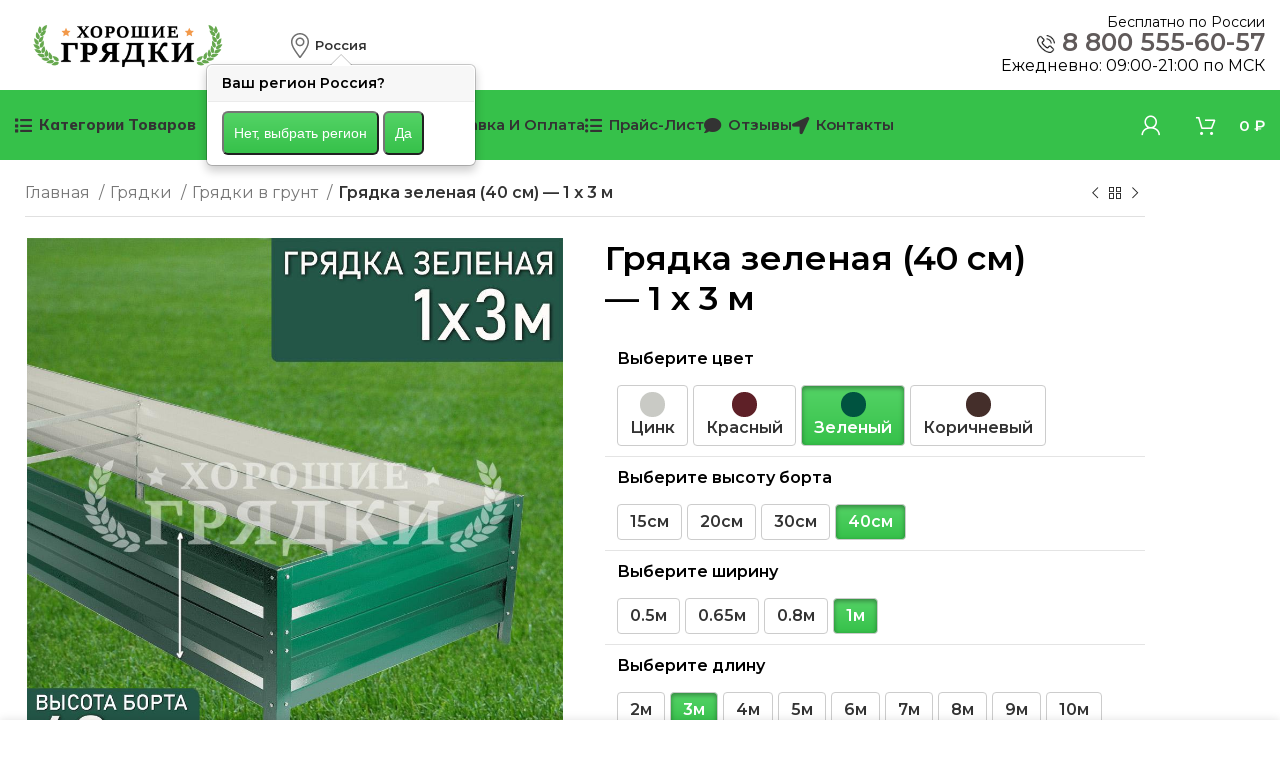

--- FILE ---
content_type: text/html; charset=UTF-8
request_url: https://xn----ftbdboen0aatf6c1bzg.xn--p1ai/product/gryadka-zelenaya-40-sm-1-x-3-m/
body_size: 44975
content:
<!DOCTYPE html>
<html lang="ru-RU">
<head>
	<meta charset="UTF-8">
	<link rel="profile" href="https://gmpg.org/xfn/11">
	<link rel="pingback" href="https://xn----ftbdboen0aatf6c1bzg.xn--p1ai/xmlrpc.php">
	<meta name="yandex-verification" content="97b12ec1048c4163" />
	<script type="text/javascript">!function(){var t=document.createElement("script");t.type="text/javascript",t.async=!0,t.src='https://vk.com/js/api/openapi.js?169',t.onload=function(){VK.Retargeting.Init("VK-RTRG-1412360-h7KXu"),VK.Retargeting.Hit()},document.head.appendChild(t)}();</script><noscript><img src="https://vk.com/rtrg?p=VK-RTRG-1412360-h7KXu" style="position:fixed; left:-999px;" alt=""/></noscript>
			<script>window.MSInputMethodContext && document.documentMode && document.write('<script src="https://xn----ftbdboen0aatf6c1bzg.xn--p1ai/wp-content/themes/woodmart/js/libs/ie11CustomProperties.min.js"><\/script>');</script>
		<script id="yookassa-own-payment-methods-head">
window.yookassaOwnPaymentMethods = ["yookassa_epl"];
</script>
<meta name='robots' content='index, follow, max-image-preview:large, max-snippet:-1, max-video-preview:-1' />

	<!-- This site is optimized with the Yoast SEO plugin v26.8 - https://yoast.com/product/yoast-seo-wordpress/ -->
	<title>Грядка зеленая (40 см) - 1 x 3 м - Хорошие Грядки</title>
	<meta name="description" content="Купить Грядка зеленая (40 см) - 1 x 3 м от завода производителя со скидкой 40%. Интернет-магазин Хорошие Грядки с доставкой по всей России." />
	<link rel="canonical" href="https://xn----ftbdboen0aatf6c1bzg.xn--p1ai/product/gryadka-zelenaya-40-sm-1-x-3-m/" />
	<meta property="og:locale" content="ru_RU" />
	<meta property="og:type" content="article" />
	<meta property="og:title" content="Грядка зеленая (40 см) - 1 x 3 м - Хорошие Грядки" />
	<meta property="og:description" content="Купить Грядка зеленая (40 см) - 1 x 3 м от завода производителя со скидкой 40%. Интернет-магазин Хорошие Грядки [wt_contacts get=&quot;pristavka&quot;] [wt_contacts get=&quot;region_name_prepositional&quot;]." />
	<meta property="og:url" content="https://xn----ftbdboen0aatf6c1bzg.xn--p1ai/product/gryadka-zelenaya-40-sm-1-x-3-m/" />
	<meta property="og:site_name" content="Хорошие Грядки" />
	<meta property="article:modified_time" content="2025-03-14T07:41:44+00:00" />
	<meta property="og:image" content="https://xn--80ae9ahd.xn----ftbdboen0aatf6c1bzg.xn--p1ai/wp-content/uploads/2022/07/z-40-1-3.jpg?v=1660567879" />
	<meta property="og:image:width" content="1000" />
	<meta property="og:image:height" content="1000" />
	<meta property="og:image:type" content="image/jpeg" />
	<meta name="twitter:card" content="summary_large_image" />
	<script type="application/ld+json" class="yoast-schema-graph">{"@context":"https://schema.org","@graph":[{"@type":"WebPage","@id":"https://xn----ftbdboen0aatf6c1bzg.xn--p1ai/product/gryadka-zelenaya-40-sm-1-x-3-m/","url":"https://xn----ftbdboen0aatf6c1bzg.xn--p1ai/product/gryadka-zelenaya-40-sm-1-x-3-m/","name":"Грядка зеленая (40 см) - 1 x 3 м - Хорошие Грядки","isPartOf":{"@id":"https://xn----ftbdboen0aatf6c1bzg.xn--p1ai/#website"},"primaryImageOfPage":{"@id":"https://xn----ftbdboen0aatf6c1bzg.xn--p1ai/product/gryadka-zelenaya-40-sm-1-x-3-m/#primaryimage"},"image":{"@id":"https://xn----ftbdboen0aatf6c1bzg.xn--p1ai/product/gryadka-zelenaya-40-sm-1-x-3-m/#primaryimage"},"thumbnailUrl":"https://xn----ftbdboen0aatf6c1bzg.xn--p1ai/wp-content/uploads/2022/07/z-40-1-3.jpg?v=1660567879","datePublished":"2022-07-13T12:36:24+00:00","dateModified":"2025-03-14T07:41:44+00:00","description":"Купить Грядка зеленая (40 см) - 1 x 3 м от завода производителя со скидкой 40%. Интернет-магазин Хорошие Грядки [wt_contacts get=\"pristavka\"] [wt_contacts get=\"region_name_prepositional\"].","breadcrumb":{"@id":"https://xn----ftbdboen0aatf6c1bzg.xn--p1ai/product/gryadka-zelenaya-40-sm-1-x-3-m/#breadcrumb"},"inLanguage":"ru-RU","potentialAction":[{"@type":"ReadAction","target":["https://xn----ftbdboen0aatf6c1bzg.xn--p1ai/product/gryadka-zelenaya-40-sm-1-x-3-m/"]}]},{"@type":"ImageObject","inLanguage":"ru-RU","@id":"https://xn----ftbdboen0aatf6c1bzg.xn--p1ai/product/gryadka-zelenaya-40-sm-1-x-3-m/#primaryimage","url":"https://xn----ftbdboen0aatf6c1bzg.xn--p1ai/wp-content/uploads/2022/07/z-40-1-3.jpg?v=1660567879","contentUrl":"https://xn----ftbdboen0aatf6c1bzg.xn--p1ai/wp-content/uploads/2022/07/z-40-1-3.jpg?v=1660567879","width":1000,"height":1000},{"@type":"BreadcrumbList","@id":"https://xn----ftbdboen0aatf6c1bzg.xn--p1ai/product/gryadka-zelenaya-40-sm-1-x-3-m/#breadcrumb","itemListElement":[{"@type":"ListItem","position":1,"name":"Главная страница","item":"https://xn--b1admplln.xn----ftbdboen0aatf6c1bzg.xn--p1ai/"},{"@type":"ListItem","position":2,"name":"Каталог товаров","item":"https://xn--b1admplln.xn----ftbdboen0aatf6c1bzg.xn--p1ai/shop/"},{"@type":"ListItem","position":3,"name":"Грядка зеленая (40 см) &#8212; 1 x 3 м"}]},{"@type":"WebSite","@id":"https://xn----ftbdboen0aatf6c1bzg.xn--p1ai/#website","url":"https://xn----ftbdboen0aatf6c1bzg.xn--p1ai/","name":"Хорошие Грядки","description":"","publisher":{"@id":"https://xn----ftbdboen0aatf6c1bzg.xn--p1ai/#organization"},"potentialAction":[{"@type":"SearchAction","target":{"@type":"EntryPoint","urlTemplate":"https://xn----ftbdboen0aatf6c1bzg.xn--p1ai/?s={search_term_string}"},"query-input":{"@type":"PropertyValueSpecification","valueRequired":true,"valueName":"search_term_string"}}],"inLanguage":"ru-RU"},{"@type":"Organization","@id":"https://xn----ftbdboen0aatf6c1bzg.xn--p1ai/#organization","name":"Хорошие Грядки","url":"https://xn----ftbdboen0aatf6c1bzg.xn--p1ai/","logo":{"@type":"ImageObject","inLanguage":"ru-RU","@id":"https://xn----ftbdboen0aatf6c1bzg.xn--p1ai/#/schema/logo/image/","url":"https://xn--80avue.xn----ftbdboen0aatf6c1bzg.xn--p1ai/wp-content/uploads/2022/05/logo.png","contentUrl":"https://xn--80avue.xn----ftbdboen0aatf6c1bzg.xn--p1ai/wp-content/uploads/2022/05/logo.png","width":1600,"height":333,"caption":"Хорошие Грядки"},"image":{"@id":"https://xn----ftbdboen0aatf6c1bzg.xn--p1ai/#/schema/logo/image/"}}]}</script>
	<!-- / Yoast SEO plugin. -->


<link rel='dns-prefetch' href='//fonts.googleapis.com' />
<link rel="alternate" type="application/rss+xml" title="Хорошие Грядки &raquo; Лента" href="https://xn----ftbdboen0aatf6c1bzg.xn--p1ai/feed/" />
<link rel="alternate" type="application/rss+xml" title="Хорошие Грядки &raquo; Лента комментариев" href="https://xn----ftbdboen0aatf6c1bzg.xn--p1ai/comments/feed/" />
<link rel="alternate" title="oEmbed (JSON)" type="application/json+oembed" href="https://xn----ftbdboen0aatf6c1bzg.xn--p1ai/wp-json/oembed/1.0/embed?url=https%3A%2F%2Fxn----ftbdboen0aatf6c1bzg.xn--p1ai%2Fproduct%2Fgryadka-zelenaya-40-sm-1-x-3-m%2F" />
<link rel="alternate" title="oEmbed (XML)" type="text/xml+oembed" href="https://xn----ftbdboen0aatf6c1bzg.xn--p1ai/wp-json/oembed/1.0/embed?url=https%3A%2F%2Fxn----ftbdboen0aatf6c1bzg.xn--p1ai%2Fproduct%2Fgryadka-zelenaya-40-sm-1-x-3-m%2F&#038;format=xml" />
<style id='wp-img-auto-sizes-contain-inline-css' type='text/css'>
img:is([sizes=auto i],[sizes^="auto," i]){contain-intrinsic-size:3000px 1500px}
/*# sourceURL=wp-img-auto-sizes-contain-inline-css */
</style>
<link rel='stylesheet' id='bootstrap-css' href='https://xn----ftbdboen0aatf6c1bzg.xn--p1ai/wp-content/themes/woodmart/css/bootstrap-light.min.css?ver=7.2.5' type='text/css' media='all' />
<link rel='stylesheet' id='woodmart-style-css' href='https://xn----ftbdboen0aatf6c1bzg.xn--p1ai/wp-content/themes/woodmart/css/parts/base.min.css?ver=7.2.5' type='text/css' media='all' />
<link rel='stylesheet' id='wd-widget-price-filter-css' href='https://xn----ftbdboen0aatf6c1bzg.xn--p1ai/wp-content/themes/woodmart/css/parts/woo-widget-price-filter.min.css?ver=7.2.5' type='text/css' media='all' />
<style id='classic-theme-styles-inline-css' type='text/css'>
/*! This file is auto-generated */
.wp-block-button__link{color:#fff;background-color:#32373c;border-radius:9999px;box-shadow:none;text-decoration:none;padding:calc(.667em + 2px) calc(1.333em + 2px);font-size:1.125em}.wp-block-file__button{background:#32373c;color:#fff;text-decoration:none}
/*# sourceURL=/wp-includes/css/classic-themes.min.css */
</style>
<style id='safe-svg-svg-icon-style-inline-css' type='text/css'>
.safe-svg-cover{text-align:center}.safe-svg-cover .safe-svg-inside{display:inline-block;max-width:100%}.safe-svg-cover svg{fill:currentColor;height:100%;max-height:100%;max-width:100%;width:100%}

/*# sourceURL=https://xn----ftbdboen0aatf6c1bzg.xn--p1ai/wp-content/plugins/safe-svg/dist/safe-svg-block-frontend.css */
</style>
<style id='woocommerce-inline-inline-css' type='text/css'>
.woocommerce form .form-row .required { visibility: visible; }
/*# sourceURL=woocommerce-inline-inline-css */
</style>
<link rel='stylesheet' id='site-reviews-css' href='https://xn----ftbdboen0aatf6c1bzg.xn--p1ai/wp-content/plugins/site-reviews/assets/styles/default.css?ver=7.2.13' type='text/css' media='all' />
<style id='site-reviews-inline-css' type='text/css'>
:root{--glsr-star-empty:url(https://xn----ftbdboen0aatf6c1bzg.xn--p1ai/wp-content/plugins/site-reviews/assets/images/stars/default/star-empty.svg);--glsr-star-error:url(https://xn----ftbdboen0aatf6c1bzg.xn--p1ai/wp-content/plugins/site-reviews/assets/images/stars/default/star-error.svg);--glsr-star-full:url(https://xn----ftbdboen0aatf6c1bzg.xn--p1ai/wp-content/plugins/site-reviews/assets/images/stars/default/star-full.svg);--glsr-star-half:url(https://xn----ftbdboen0aatf6c1bzg.xn--p1ai/wp-content/plugins/site-reviews/assets/images/stars/default/star-half.svg)}

/*# sourceURL=site-reviews-inline-css */
</style>
<link rel='stylesheet' id='site-reviews-images-css' href='https://xn----ftbdboen0aatf6c1bzg.xn--p1ai/wp-content/plugins/site-reviews-images/assets/site-reviews-images.css?ver=4.1.0' type='text/css' media='all' />
<link rel='stylesheet' id='bootstrap-modal-css' href='https://xn----ftbdboen0aatf6c1bzg.xn--p1ai/wp-content/themes/woodmart-child/libs/bootstrap-parts/modal.css?ver=3.3.7' type='text/css' media='all' />
<link rel='stylesheet' id='bootstrap-popover-css' href='https://xn----ftbdboen0aatf6c1bzg.xn--p1ai/wp-content/themes/woodmart-child/libs/bootstrap-parts/popover.css?ver=3.3.7' type='text/css' media='all' />
<link rel='stylesheet' id='elementor-icons-css' href='https://xn----ftbdboen0aatf6c1bzg.xn--p1ai/wp-content/plugins/elementor/assets/lib/eicons/css/elementor-icons.min.css?ver=5.46.0' type='text/css' media='all' />
<link rel='stylesheet' id='elementor-frontend-css' href='https://xn----ftbdboen0aatf6c1bzg.xn--p1ai/wp-content/plugins/elementor/assets/css/frontend.min.css?ver=3.34.2' type='text/css' media='all' />
<link rel='stylesheet' id='elementor-post-5-css' href='https://xn----ftbdboen0aatf6c1bzg.xn--p1ai/wp-content/uploads/elementor/css/post-5.css?ver=1768978776' type='text/css' media='all' />
<link rel='stylesheet' id='wd-mfp-popup-css' href='https://xn----ftbdboen0aatf6c1bzg.xn--p1ai/wp-content/themes/woodmart/css/parts/lib-magnific-popup.min.css?ver=7.2.5' type='text/css' media='all' />
<link rel='stylesheet' id='wd-widget-wd-layered-nav-css' href='https://xn----ftbdboen0aatf6c1bzg.xn--p1ai/wp-content/themes/woodmart/css/parts/woo-widget-wd-layered-nav.min.css?ver=7.2.5' type='text/css' media='all' />
<link rel='stylesheet' id='wd-woo-mod-swatches-base-css' href='https://xn----ftbdboen0aatf6c1bzg.xn--p1ai/wp-content/themes/woodmart/css/parts/woo-mod-swatches-base.min.css?ver=7.2.5' type='text/css' media='all' />
<link rel='stylesheet' id='wd-woo-mod-swatches-filter-css' href='https://xn----ftbdboen0aatf6c1bzg.xn--p1ai/wp-content/themes/woodmart/css/parts/woo-mod-swatches-filter.min.css?ver=7.2.5' type='text/css' media='all' />
<link rel='stylesheet' id='wd-elementor-base-css' href='https://xn----ftbdboen0aatf6c1bzg.xn--p1ai/wp-content/themes/woodmart/css/parts/int-elem-base.min.css?ver=7.2.5' type='text/css' media='all' />
<link rel='stylesheet' id='wd-woocommerce-base-css' href='https://xn----ftbdboen0aatf6c1bzg.xn--p1ai/wp-content/themes/woodmart/css/parts/woocommerce-base.min.css?ver=7.2.5' type='text/css' media='all' />
<link rel='stylesheet' id='wd-mod-star-rating-css' href='https://xn----ftbdboen0aatf6c1bzg.xn--p1ai/wp-content/themes/woodmart/css/parts/mod-star-rating.min.css?ver=7.2.5' type='text/css' media='all' />
<link rel='stylesheet' id='wd-woo-el-track-order-css' href='https://xn----ftbdboen0aatf6c1bzg.xn--p1ai/wp-content/themes/woodmart/css/parts/woo-el-track-order.min.css?ver=7.2.5' type='text/css' media='all' />
<link rel='stylesheet' id='wd-woo-mod-quantity-css' href='https://xn----ftbdboen0aatf6c1bzg.xn--p1ai/wp-content/themes/woodmart/css/parts/woo-mod-quantity.min.css?ver=7.2.5' type='text/css' media='all' />
<link rel='stylesheet' id='wd-woo-opt-free-progress-bar-css' href='https://xn----ftbdboen0aatf6c1bzg.xn--p1ai/wp-content/themes/woodmart/css/parts/woo-opt-free-progress-bar.min.css?ver=7.2.5' type='text/css' media='all' />
<link rel='stylesheet' id='wd-woo-mod-progress-bar-css' href='https://xn----ftbdboen0aatf6c1bzg.xn--p1ai/wp-content/themes/woodmart/css/parts/woo-mod-progress-bar.min.css?ver=7.2.5' type='text/css' media='all' />
<link rel='stylesheet' id='wd-woo-single-prod-el-base-css' href='https://xn----ftbdboen0aatf6c1bzg.xn--p1ai/wp-content/themes/woodmart/css/parts/woo-single-prod-el-base.min.css?ver=7.2.5' type='text/css' media='all' />
<link rel='stylesheet' id='wd-woo-mod-stock-status-css' href='https://xn----ftbdboen0aatf6c1bzg.xn--p1ai/wp-content/themes/woodmart/css/parts/woo-mod-stock-status.min.css?ver=7.2.5' type='text/css' media='all' />
<link rel='stylesheet' id='wd-woo-mod-shop-attributes-css' href='https://xn----ftbdboen0aatf6c1bzg.xn--p1ai/wp-content/themes/woodmart/css/parts/woo-mod-shop-attributes.min.css?ver=7.2.5' type='text/css' media='all' />
<link rel='stylesheet' id='child-style-css' href='https://xn----ftbdboen0aatf6c1bzg.xn--p1ai/wp-content/themes/woodmart-child/style.css?ver=7.2.5' type='text/css' media='all' />
<link rel='stylesheet' id='wd-header-base-css' href='https://xn----ftbdboen0aatf6c1bzg.xn--p1ai/wp-content/themes/woodmart/css/parts/header-base.min.css?ver=7.2.5' type='text/css' media='all' />
<link rel='stylesheet' id='wd-mod-tools-css' href='https://xn----ftbdboen0aatf6c1bzg.xn--p1ai/wp-content/themes/woodmart/css/parts/mod-tools.min.css?ver=7.2.5' type='text/css' media='all' />
<link rel='stylesheet' id='wd-header-elements-base-css' href='https://xn----ftbdboen0aatf6c1bzg.xn--p1ai/wp-content/themes/woodmart/css/parts/header-el-base.min.css?ver=7.2.5' type='text/css' media='all' />
<link rel='stylesheet' id='wd-woo-mod-login-form-css' href='https://xn----ftbdboen0aatf6c1bzg.xn--p1ai/wp-content/themes/woodmart/css/parts/woo-mod-login-form.min.css?ver=7.2.5' type='text/css' media='all' />
<link rel='stylesheet' id='wd-header-my-account-css' href='https://xn----ftbdboen0aatf6c1bzg.xn--p1ai/wp-content/themes/woodmart/css/parts/header-el-my-account.min.css?ver=7.2.5' type='text/css' media='all' />
<link rel='stylesheet' id='wd-header-cart-side-css' href='https://xn----ftbdboen0aatf6c1bzg.xn--p1ai/wp-content/themes/woodmart/css/parts/header-el-cart-side.min.css?ver=7.2.5' type='text/css' media='all' />
<link rel='stylesheet' id='wd-header-cart-css' href='https://xn----ftbdboen0aatf6c1bzg.xn--p1ai/wp-content/themes/woodmart/css/parts/header-el-cart.min.css?ver=7.2.5' type='text/css' media='all' />
<link rel='stylesheet' id='wd-widget-shopping-cart-css' href='https://xn----ftbdboen0aatf6c1bzg.xn--p1ai/wp-content/themes/woodmart/css/parts/woo-widget-shopping-cart.min.css?ver=7.2.5' type='text/css' media='all' />
<link rel='stylesheet' id='wd-widget-product-list-css' href='https://xn----ftbdboen0aatf6c1bzg.xn--p1ai/wp-content/themes/woodmart/css/parts/woo-widget-product-list.min.css?ver=7.2.5' type='text/css' media='all' />
<link rel='stylesheet' id='wd-woo-single-prod-builder-css' href='https://xn----ftbdboen0aatf6c1bzg.xn--p1ai/wp-content/themes/woodmart/css/parts/woo-single-prod-builder.min.css?ver=7.2.5' type='text/css' media='all' />
<link rel='stylesheet' id='wd-woo-single-prod-el-navigation-css' href='https://xn----ftbdboen0aatf6c1bzg.xn--p1ai/wp-content/themes/woodmart/css/parts/woo-single-prod-el-navigation.min.css?ver=7.2.5' type='text/css' media='all' />
<link rel='stylesheet' id='wd-woo-single-prod-el-gallery-css' href='https://xn----ftbdboen0aatf6c1bzg.xn--p1ai/wp-content/themes/woodmart/css/parts/woo-single-prod-el-gallery.min.css?ver=7.2.5' type='text/css' media='all' />
<link rel='stylesheet' id='wd-owl-carousel-css' href='https://xn----ftbdboen0aatf6c1bzg.xn--p1ai/wp-content/themes/woodmart/css/parts/lib-owl-carousel.min.css?ver=7.2.5' type='text/css' media='all' />
<link rel='stylesheet' id='wd-woo-mod-product-labels-css' href='https://xn----ftbdboen0aatf6c1bzg.xn--p1ai/wp-content/themes/woodmart/css/parts/woo-mod-product-labels.min.css?ver=7.2.5' type='text/css' media='all' />
<link rel='stylesheet' id='wd-woo-mod-product-labels-rect-css' href='https://xn----ftbdboen0aatf6c1bzg.xn--p1ai/wp-content/themes/woodmart/css/parts/woo-mod-product-labels-rect.min.css?ver=7.2.5' type='text/css' media='all' />
<link rel='stylesheet' id='wd-text-block-css' href='https://xn----ftbdboen0aatf6c1bzg.xn--p1ai/wp-content/themes/woodmart/css/parts/el-text-block.min.css?ver=7.2.5' type='text/css' media='all' />
<link rel='stylesheet' id='wd-woo-opt-visits-count-css' href='https://xn----ftbdboen0aatf6c1bzg.xn--p1ai/wp-content/themes/woodmart/css/parts/woo-opt-visits-count.min.css?ver=7.2.5' type='text/css' media='all' />
<link rel='stylesheet' id='wd-info-box-css' href='https://xn----ftbdboen0aatf6c1bzg.xn--p1ai/wp-content/themes/woodmart/css/parts/el-info-box.min.css?ver=7.2.5' type='text/css' media='all' />
<link rel='stylesheet' id='wd-section-title-css' href='https://xn----ftbdboen0aatf6c1bzg.xn--p1ai/wp-content/themes/woodmart/css/parts/el-section-title.min.css?ver=7.2.5' type='text/css' media='all' />
<link rel='stylesheet' id='wd-section-title-style-under-and-over-css' href='https://xn----ftbdboen0aatf6c1bzg.xn--p1ai/wp-content/themes/woodmart/css/parts/el-section-title-style-under-and-over.min.css?ver=7.2.5' type='text/css' media='all' />
<link rel='stylesheet' id='wd-product-loop-css' href='https://xn----ftbdboen0aatf6c1bzg.xn--p1ai/wp-content/themes/woodmart/css/parts/woo-product-loop.min.css?ver=7.2.5' type='text/css' media='all' />
<link rel='stylesheet' id='wd-product-loop-fw-button-css' href='https://xn----ftbdboen0aatf6c1bzg.xn--p1ai/wp-content/themes/woodmart/css/parts/woo-prod-loop-fw-button.min.css?ver=7.2.5' type='text/css' media='all' />
<link rel='stylesheet' id='wd-woo-mod-add-btn-replace-css' href='https://xn----ftbdboen0aatf6c1bzg.xn--p1ai/wp-content/themes/woodmart/css/parts/woo-mod-add-btn-replace.min.css?ver=7.2.5' type='text/css' media='all' />
<link rel='stylesheet' id='wd-woo-mod-quantity-overlap-css' href='https://xn----ftbdboen0aatf6c1bzg.xn--p1ai/wp-content/themes/woodmart/css/parts/woo-mod-quantity-overlap.min.css?ver=7.2.5' type='text/css' media='all' />
<link rel='stylesheet' id='wd-mod-more-description-css' href='https://xn----ftbdboen0aatf6c1bzg.xn--p1ai/wp-content/themes/woodmart/css/parts/mod-more-description.min.css?ver=7.2.5' type='text/css' media='all' />
<link rel='stylesheet' id='wd-woo-opt-title-limit-css' href='https://xn----ftbdboen0aatf6c1bzg.xn--p1ai/wp-content/themes/woodmart/css/parts/woo-opt-title-limit.min.css?ver=7.2.5' type='text/css' media='all' />
<link rel='stylesheet' id='wd-woo-opt-stretch-cont-css' href='https://xn----ftbdboen0aatf6c1bzg.xn--p1ai/wp-content/themes/woodmart/css/parts/woo-opt-stretch-cont.min.css?ver=7.2.5' type='text/css' media='all' />
<link rel='stylesheet' id='wd-mod-comments-css' href='https://xn----ftbdboen0aatf6c1bzg.xn--p1ai/wp-content/themes/woodmart/css/parts/mod-comments.min.css?ver=7.2.5' type='text/css' media='all' />
<link rel='stylesheet' id='wd-woo-single-prod-el-tabs-opt-layout-all-open-css' href='https://xn----ftbdboen0aatf6c1bzg.xn--p1ai/wp-content/themes/woodmart/css/parts/woo-single-prod-el-tabs-opt-layout-all-open.min.css?ver=7.2.5' type='text/css' media='all' />
<link rel='stylesheet' id='wd-woo-prod-loop-small-css' href='https://xn----ftbdboen0aatf6c1bzg.xn--p1ai/wp-content/themes/woodmart/css/parts/woo-prod-loop-small.min.css?ver=7.2.5' type='text/css' media='all' />
<link rel='stylesheet' id='wd-bordered-product-css' href='https://xn----ftbdboen0aatf6c1bzg.xn--p1ai/wp-content/themes/woodmart/css/parts/woo-opt-bordered-product.min.css?ver=7.2.5' type='text/css' media='all' />
<link rel='stylesheet' id='wd-widget-collapse-css' href='https://xn----ftbdboen0aatf6c1bzg.xn--p1ai/wp-content/themes/woodmart/css/parts/opt-widget-collapse.min.css?ver=7.2.5' type='text/css' media='all' />
<link rel='stylesheet' id='wd-footer-base-css' href='https://xn----ftbdboen0aatf6c1bzg.xn--p1ai/wp-content/themes/woodmart/css/parts/footer-base.min.css?ver=7.2.5' type='text/css' media='all' />
<link rel='stylesheet' id='wd-list-css' href='https://xn----ftbdboen0aatf6c1bzg.xn--p1ai/wp-content/themes/woodmart/css/parts/el-list.min.css?ver=7.2.5' type='text/css' media='all' />
<link rel='stylesheet' id='wd-collapsible-content-css' href='https://xn----ftbdboen0aatf6c1bzg.xn--p1ai/wp-content/themes/woodmart/css/parts/elem-opt-collapsible-content.min.css?ver=7.2.5' type='text/css' media='all' />
<link rel='stylesheet' id='wd-scroll-top-css' href='https://xn----ftbdboen0aatf6c1bzg.xn--p1ai/wp-content/themes/woodmart/css/parts/opt-scrolltotop.min.css?ver=7.2.5' type='text/css' media='all' />
<link rel='stylesheet' id='wd-header-my-account-sidebar-css' href='https://xn----ftbdboen0aatf6c1bzg.xn--p1ai/wp-content/themes/woodmart/css/parts/header-el-my-account-sidebar.min.css?ver=7.2.5' type='text/css' media='all' />
<link rel='stylesheet' id='wd-sticky-add-to-cart-css' href='https://xn----ftbdboen0aatf6c1bzg.xn--p1ai/wp-content/themes/woodmart/css/parts/woo-opt-sticky-add-to-cart.min.css?ver=7.2.5' type='text/css' media='all' />
<link rel='stylesheet' id='wd-bottom-toolbar-css' href='https://xn----ftbdboen0aatf6c1bzg.xn--p1ai/wp-content/themes/woodmart/css/parts/opt-bottom-toolbar.min.css?ver=7.2.5' type='text/css' media='all' />
<link rel='stylesheet' id='xts-style-theme_settings_default-css' href='https://xn----ftbdboen0aatf6c1bzg.xn--p1ai/wp-content/uploads/2025/01/xts-theme_settings_default-1736497437.css?ver=7.2.5' type='text/css' media='all' />
<link rel='stylesheet' id='xts-google-fonts-css' href='https://fonts.googleapis.com/css?family=Montserrat%3A400%2C600%7CMulish%3A400%2C600%2C800&#038;ver=7.2.5' type='text/css' media='all' />
<link rel='stylesheet' id='elementor-gf-local-roboto-css' href='https://xn--e1afkclaggf6a2g.xn----ftbdboen0aatf6c1bzg.xn--p1ai/wp-content/uploads/elementor/google-fonts/css/roboto.css?ver=1743401123' type='text/css' media='all' />
<link rel='stylesheet' id='elementor-gf-local-robotoslab-css' href='https://xn--80a0biks.xn----ftbdboen0aatf6c1bzg.xn--p1ai/wp-content/uploads/elementor/google-fonts/css/robotoslab.css?ver=1743401148' type='text/css' media='all' />
<script type="text/javascript" src="https://xn----ftbdboen0aatf6c1bzg.xn--p1ai/wp-includes/js/jquery/jquery.min.js?ver=3.7.1" id="jquery-core-js"></script>
<script type="text/javascript" src="https://xn----ftbdboen0aatf6c1bzg.xn--p1ai/wp-includes/js/jquery/jquery-migrate.min.js?ver=3.4.1" id="jquery-migrate-js"></script>
<script type="text/javascript" src="https://xn----ftbdboen0aatf6c1bzg.xn--p1ai/wp-content/plugins/woocommerce/assets/js/jquery-blockui/jquery.blockUI.min.js?ver=2.7.0-wc.10.4.3" id="wc-jquery-blockui-js" defer="defer" data-wp-strategy="defer"></script>
<script type="text/javascript" id="wc-add-to-cart-js-extra">
/* <![CDATA[ */
var wc_add_to_cart_params = {"ajax_url":"/wp-admin/admin-ajax.php","wc_ajax_url":"/?wc-ajax=%%endpoint%%","i18n_view_cart":"\u041f\u0440\u043e\u0441\u043c\u043e\u0442\u0440 \u043a\u043e\u0440\u0437\u0438\u043d\u044b","cart_url":"https://xn----ftbdboen0aatf6c1bzg.xn--p1ai/cart/","is_cart":"","cart_redirect_after_add":"no"};
//# sourceURL=wc-add-to-cart-js-extra
/* ]]> */
</script>
<script type="text/javascript" src="https://xn----ftbdboen0aatf6c1bzg.xn--p1ai/wp-content/plugins/woocommerce/assets/js/frontend/add-to-cart.min.js?ver=10.4.3" id="wc-add-to-cart-js" defer="defer" data-wp-strategy="defer"></script>
<script type="text/javascript" src="https://xn----ftbdboen0aatf6c1bzg.xn--p1ai/wp-content/plugins/woocommerce/assets/js/zoom/jquery.zoom.min.js?ver=1.7.21-wc.10.4.3" id="wc-zoom-js" defer="defer" data-wp-strategy="defer"></script>
<script type="text/javascript" id="wc-single-product-js-extra">
/* <![CDATA[ */
var wc_single_product_params = {"i18n_required_rating_text":"\u041f\u043e\u0436\u0430\u043b\u0443\u0439\u0441\u0442\u0430, \u043f\u043e\u0441\u0442\u0430\u0432\u044c\u0442\u0435 \u043e\u0446\u0435\u043d\u043a\u0443","i18n_rating_options":["1 \u0438\u0437 5 \u0437\u0432\u0451\u0437\u0434","2 \u0438\u0437 5 \u0437\u0432\u0451\u0437\u0434","3 \u0438\u0437 5 \u0437\u0432\u0451\u0437\u0434","4 \u0438\u0437 5 \u0437\u0432\u0451\u0437\u0434","5 \u0438\u0437 5 \u0437\u0432\u0451\u0437\u0434"],"i18n_product_gallery_trigger_text":"\u041f\u0440\u043e\u0441\u043c\u043e\u0442\u0440 \u0433\u0430\u043b\u0435\u0440\u0435\u0438 \u0438\u0437\u043e\u0431\u0440\u0430\u0436\u0435\u043d\u0438\u0439 \u0432 \u043f\u043e\u043b\u043d\u043e\u044d\u043a\u0440\u0430\u043d\u043d\u043e\u043c \u0440\u0435\u0436\u0438\u043c\u0435","review_rating_required":"yes","flexslider":{"rtl":false,"animation":"slide","smoothHeight":true,"directionNav":false,"controlNav":"thumbnails","slideshow":false,"animationSpeed":500,"animationLoop":false,"allowOneSlide":false},"zoom_enabled":"","zoom_options":[],"photoswipe_enabled":"","photoswipe_options":{"shareEl":false,"closeOnScroll":false,"history":false,"hideAnimationDuration":0,"showAnimationDuration":0},"flexslider_enabled":""};
//# sourceURL=wc-single-product-js-extra
/* ]]> */
</script>
<script type="text/javascript" src="https://xn----ftbdboen0aatf6c1bzg.xn--p1ai/wp-content/plugins/woocommerce/assets/js/frontend/single-product.min.js?ver=10.4.3" id="wc-single-product-js" defer="defer" data-wp-strategy="defer"></script>
<script type="text/javascript" src="https://xn----ftbdboen0aatf6c1bzg.xn--p1ai/wp-content/plugins/woocommerce/assets/js/js-cookie/js.cookie.min.js?ver=2.1.4-wc.10.4.3" id="wc-js-cookie-js" defer="defer" data-wp-strategy="defer"></script>
<script type="text/javascript" id="woocommerce-js-extra">
/* <![CDATA[ */
var woocommerce_params = {"ajax_url":"/wp-admin/admin-ajax.php","wc_ajax_url":"/?wc-ajax=%%endpoint%%","i18n_password_show":"\u041f\u043e\u043a\u0430\u0437\u0430\u0442\u044c \u043f\u0430\u0440\u043e\u043b\u044c","i18n_password_hide":"\u0421\u043a\u0440\u044b\u0442\u044c \u043f\u0430\u0440\u043e\u043b\u044c"};
//# sourceURL=woocommerce-js-extra
/* ]]> */
</script>
<script type="text/javascript" src="https://xn----ftbdboen0aatf6c1bzg.xn--p1ai/wp-content/plugins/woocommerce/assets/js/frontend/woocommerce.min.js?ver=10.4.3" id="woocommerce-js" defer="defer" data-wp-strategy="defer"></script>
<script type="text/javascript" src="https://xn----ftbdboen0aatf6c1bzg.xn--p1ai/wp-content/themes/woodmart-child/libs/bootstrap-parts/modal.js?ver=3.3.7" id="bootstrap-modal-js"></script>
<script type="text/javascript" src="https://xn----ftbdboen0aatf6c1bzg.xn--p1ai/wp-content/themes/woodmart-child/libs/bootstrap-parts/tooltip.js?ver=3.3.7" id="bootstrap-tooltip-js"></script>
<script type="text/javascript" src="https://xn----ftbdboen0aatf6c1bzg.xn--p1ai/wp-content/themes/woodmart-child/libs/tz.js?ver=3.3.7" id="tz-js"></script>
<script type="text/javascript" src="https://xn----ftbdboen0aatf6c1bzg.xn--p1ai/wp-content/themes/woodmart-child/libs/bootstrap-parts/popover.js?ver=3.3.7" id="bootstrap-popover-js"></script>
<script type="text/javascript" src="https://xn----ftbdboen0aatf6c1bzg.xn--p1ai/wp-content/themes/woodmart-child/libs/bootstrap-parts/jquery.hideseek.min.js?ver=3.3.7" id="hideseek-js"></script>
<script type="text/javascript" src="https://xn----ftbdboen0aatf6c1bzg.xn--p1ai/wp-content/themes/woodmart-child/js/main.js?ver=3.3.7" id="main-quiz-js"></script>
<script type="text/javascript" src="https://xn----ftbdboen0aatf6c1bzg.xn--p1ai/wp-content/themes/woodmart-child/js/jquery.inputmask.min.js?ver=3.3.7" id="mask-quiz-js"></script>
<script type="text/javascript" src="https://xn----ftbdboen0aatf6c1bzg.xn--p1ai/wp-content/themes/woodmart-child/js/slick.js?ver=3.3.7" id="slick-quiz-js"></script>
<script type="text/javascript" src="https://xn----ftbdboen0aatf6c1bzg.xn--p1ai/wp-content/themes/woodmart-child/js/wow.min.js?ver=3.3.7" id="wow-quiz-js"></script>
<script type="text/javascript" src="https://xn----ftbdboen0aatf6c1bzg.xn--p1ai/wp-content/plugins/wt_geotargeting_pro/js/cookie.js?ver=0.2.0" id="wt-cookie-js"></script>
<script type="text/javascript" src="https://xn----ftbdboen0aatf6c1bzg.xn--p1ai/wp-content/plugins/wt_geotargeting_pro/js/wt-location.js?ver=0.2.0" id="wt-location-js"></script>
<script type="text/javascript" src="https://xn----ftbdboen0aatf6c1bzg.xn--p1ai/wp-content/themes/woodmart/js/libs/device.min.js?ver=7.2.5" id="wd-device-library-js"></script>
<link rel="https://api.w.org/" href="https://xn----ftbdboen0aatf6c1bzg.xn--p1ai/wp-json/" /><link rel="alternate" title="JSON" type="application/json" href="https://xn----ftbdboen0aatf6c1bzg.xn--p1ai/wp-json/wp/v2/product/4006" /><link rel="EditURI" type="application/rsd+xml" title="RSD" href="https://xn----ftbdboen0aatf6c1bzg.xn--p1ai/xmlrpc.php?rsd" />
<meta name="generator" content="WordPress 6.9" />
<meta name="generator" content="WooCommerce 10.4.3" />
<link rel='shortlink' href='https://xn----ftbdboen0aatf6c1bzg.xn--p1ai/?p=4006' />


<!-- Saphali Lite Version -->
<meta name="generator" content="Saphali Lite 2.0.0" />

					<meta name="viewport" content="width=device-width, initial-scale=1.0, maximum-scale=1.0, user-scalable=no">
										<noscript><style>.woocommerce-product-gallery{ opacity: 1 !important; }</style></noscript>
	<meta name="generator" content="Elementor 3.34.2; features: additional_custom_breakpoints; settings: css_print_method-external, google_font-enabled, font_display-auto">
			<style>
				.e-con.e-parent:nth-of-type(n+4):not(.e-lazyloaded):not(.e-no-lazyload),
				.e-con.e-parent:nth-of-type(n+4):not(.e-lazyloaded):not(.e-no-lazyload) * {
					background-image: none !important;
				}
				@media screen and (max-height: 1024px) {
					.e-con.e-parent:nth-of-type(n+3):not(.e-lazyloaded):not(.e-no-lazyload),
					.e-con.e-parent:nth-of-type(n+3):not(.e-lazyloaded):not(.e-no-lazyload) * {
						background-image: none !important;
					}
				}
				@media screen and (max-height: 640px) {
					.e-con.e-parent:nth-of-type(n+2):not(.e-lazyloaded):not(.e-no-lazyload),
					.e-con.e-parent:nth-of-type(n+2):not(.e-lazyloaded):not(.e-no-lazyload) * {
						background-image: none !important;
					}
				}
			</style>
			<link rel="icon" href="https://xn----ftbdboen0aatf6c1bzg.xn--p1ai/wp-content/uploads/2022/08/cropped-favicon-1-32x32.jpg" sizes="32x32" />
<link rel="icon" href="https://xn----ftbdboen0aatf6c1bzg.xn--p1ai/wp-content/uploads/2022/08/cropped-favicon-1-192x192.jpg" sizes="192x192" />
<link rel="apple-touch-icon" href="https://xn----ftbdboen0aatf6c1bzg.xn--p1ai/wp-content/uploads/2022/08/cropped-favicon-1-180x180.jpg" />
<meta name="msapplication-TileImage" content="https://xn----ftbdboen0aatf6c1bzg.xn--p1ai/wp-content/uploads/2022/08/cropped-favicon-1-270x270.jpg" />
<style>
		
		</style>			<style id="wd-style-header_904566-css" data-type="wd-style-header_904566">
				:root{
	--wd-top-bar-h: 0.001px;
	--wd-top-bar-sm-h: 40px;
	--wd-top-bar-sticky-h: 0.001px;

	--wd-header-general-h: 90px;
	--wd-header-general-sm-h: 60px;
	--wd-header-general-sticky-h: 0.001px;

	--wd-header-bottom-h: 70px;
	--wd-header-bottom-sm-h: 62px;
	--wd-header-bottom-sticky-h: 70px;

	--wd-header-clone-h: 0.001px;
}



.whb-header-bottom .wd-dropdown {
	margin-top: 15px;
}

.whb-header-bottom .wd-dropdown:after {
	height: 25px;
}

.whb-sticked .whb-header-bottom .wd-dropdown {
	margin-top: 15px;
}

.whb-sticked .whb-header-bottom .wd-dropdown:after {
	height: 25px;
}

.whb-header .whb-header-bottom .wd-header-cats {
	margin-top: -0px;
	margin-bottom: -0px;
	height: calc(100% + 0px);
}


@media (min-width: 1025px) {
	
		.whb-general-header-inner {
		height: 90px;
		max-height: 90px;
	}

		.whb-sticked .whb-general-header-inner {
		height: 60px;
		max-height: 60px;
	}
		
		.whb-header-bottom-inner {
		height: 70px;
		max-height: 70px;
	}

		.whb-sticked .whb-header-bottom-inner {
		height: 70px;
		max-height: 70px;
	}
		
	
	}

@media (max-width: 1024px) {
		.whb-top-bar-inner {
		height: 40px;
		max-height: 40px;
	}
	
		.whb-general-header-inner {
		height: 60px;
		max-height: 60px;
	}
	
		.whb-header-bottom-inner {
		height: 62px;
		max-height: 62px;
	}
	
	
	}
		
.whb-header-bottom {
	background-color: rgba(54, 193, 74, 1);
}
			</style>
			</head>

<body class="wp-singular product-template-default single single-product postid-4006 wp-theme-woodmart wp-child-theme-woodmart-child theme-woodmart woocommerce woocommerce-page woocommerce-no-js wrapper-custom  woodmart-product-design-default categories-accordion-on woodmart-archive-shop woodmart-ajax-shop-on offcanvas-sidebar-mobile offcanvas-sidebar-tablet sticky-toolbar-on wd-sticky-btn-on wd-sticky-btn-on-mb elementor-default elementor-kit-5">
	<!-- Yandex.Metrika counter -->
<script type="text/javascript" >
   (function(m,e,t,r,i,k,a){m[i]=m[i]||function(){(m[i].a=m[i].a||[]).push(arguments)};
   var z = null;m[i].l=1*new Date();
   for (var j = 0; j < document.scripts.length; j++) {if (document.scripts[j].src === r) { return; }}
   k=e.createElement(t),a=e.getElementsByTagName(t)[0],k.async=1,k.src=r,a.parentNode.insertBefore(k,a)})
   (window, document, "script", "https://mc.yandex.ru/metrika/tag.js", "ym");

   ym(90000197, "init", {
        clickmap:true,
        trackLinks:true,
        accurateTrackBounce:true,
        webvisor:true,
        ecommerce:"dataLayer"
   });
</script>
<noscript><div><img src="https://mc.yandex.ru/watch/90000197" style="position:absolute; left:-9999px;" alt="" /></div></noscript>
<!-- /Yandex.Metrika counter -->
			<script type="text/javascript" id="wd-flicker-fix">// Flicker fix.</script>	
	
	<div class="website-wrapper">
									<header class="whb-header whb-header_904566 whb-sticky-shadow whb-scroll-stick whb-sticky-real whb-hide-on-scroll">
					<div class="whb-main-header">
	
<div class="whb-row whb-general-header whb-not-sticky-row whb-without-bg whb-without-border whb-color-dark whb-flex-flex-middle">
	<div class="container">
		<div class="whb-flex-row whb-general-header-inner">
			<div class="whb-column whb-col-left whb-visible-lg">
	<div class="site-logo">
	<a href="https://xn----ftbdboen0aatf6c1bzg.xn--p1ai/" class="wd-logo wd-main-logo" rel="home">
		<img fetchpriority="high" width="1600" height="333" src="https://xn----ftbdboen0aatf6c1bzg.xn--p1ai/wp-content/uploads/2022/07/logo.png" class="attachment-full size-full" alt="" style="max-width:225px;" decoding="async" srcset="https://xn----ftbdboen0aatf6c1bzg.xn--p1ai/wp-content/uploads/2022/07/logo.png 1600w, https://xn----ftbdboen0aatf6c1bzg.xn--p1ai/wp-content/uploads/2022/07/logo-150x31.png 150w, https://xn----ftbdboen0aatf6c1bzg.xn--p1ai/wp-content/uploads/2022/07/logo-1200x250.png 1200w, https://xn----ftbdboen0aatf6c1bzg.xn--p1ai/wp-content/uploads/2022/07/logo-300x62.png 300w, https://xn----ftbdboen0aatf6c1bzg.xn--p1ai/wp-content/uploads/2022/07/logo-1024x213.png 1024w, https://xn----ftbdboen0aatf6c1bzg.xn--p1ai/wp-content/uploads/2022/07/logo-768x160.png 768w, https://xn----ftbdboen0aatf6c1bzg.xn--p1ai/wp-content/uploads/2022/07/logo-1536x320.png 1536w" sizes="(max-width: 1600px) 100vw, 1600px" />	</a>
	</div>
<div class="whb-space-element " style="width:30px;"></div>
<div class="wd-header-text set-cont-mb-s reset-last-child  wd-inline"><div class="header-location"><img style="margin-right: 5px; width: 20px;" src="/wp-content/uploads/2022/05/map-point.svg" /><a class="navbar-link primer-header-region" href="#modalLocationSelection" data-toggle="popover" data-placement="bottom" data-title="Ваш регион Россия?"><b style="font-size: 13px;">Россия</b></a></div></div>
</div>
<div class="whb-column whb-col-center whb-visible-lg whb-empty-column">
	</div>
<div class="whb-column whb-col-right whb-visible-lg">
	
<div class="wd-header-text set-cont-mb-s reset-last-child "><div class="header-contact"><span class="free">Бесплатно по России</span>
<a class="phone" href="tel:88005556057"><img class="wd-nav-img" src="/wp-content/uploads/2022/07/phone-call-black.png" alt="" width="24" height="24" />8 800 555-60-57</a>
<span class="time">Ежедневно: 09:00-21:00 по МСК</span></div></div>
</div>
<div class="whb-column whb-mobile-left whb-hidden-lg">
	<div class="site-logo">
	<a href="https://xn----ftbdboen0aatf6c1bzg.xn--p1ai/" class="wd-logo wd-main-logo" rel="home">
		<img width="1600" height="333" src="https://xn----ftbdboen0aatf6c1bzg.xn--p1ai/wp-content/uploads/2022/05/logo.png" class="attachment-full size-full" alt="" style="max-width:150px;" decoding="async" srcset="https://xn----ftbdboen0aatf6c1bzg.xn--p1ai/wp-content/uploads/2022/05/logo.png 1600w, https://xn----ftbdboen0aatf6c1bzg.xn--p1ai/wp-content/uploads/2022/05/logo-150x31.png 150w, https://xn----ftbdboen0aatf6c1bzg.xn--p1ai/wp-content/uploads/2022/05/logo-1200x250.png 1200w, https://xn----ftbdboen0aatf6c1bzg.xn--p1ai/wp-content/uploads/2022/05/logo-300x62.png 300w, https://xn----ftbdboen0aatf6c1bzg.xn--p1ai/wp-content/uploads/2022/05/logo-1024x213.png 1024w, https://xn----ftbdboen0aatf6c1bzg.xn--p1ai/wp-content/uploads/2022/05/logo-768x160.png 768w, https://xn----ftbdboen0aatf6c1bzg.xn--p1ai/wp-content/uploads/2022/05/logo-1536x320.png 1536w" sizes="(max-width: 1600px) 100vw, 1600px" />	</a>
	</div>
</div>
<div class="whb-column whb-mobile-center whb-hidden-lg whb-empty-column">
	</div>
<div class="whb-column whb-mobile-right whb-hidden-lg">
	
<div class="wd-header-text set-cont-mb-s reset-last-child "><div class="header-location" style="text-align: right;"><img style="margin-right: 5px; width: 20px;" src="/wp-content/uploads/2022/05/map-point.svg" /><a class="navbar-link primer-header-region" href="#modalLocationSelection" data-toggle="popover" data-placement="bottom" data-title="Ваш регион Россия?"><b style="font-size: 13px;">Россия</b></a></div></div>
</div>
		</div>
	</div>
</div>

<div class="whb-row whb-header-bottom whb-sticky-row whb-with-bg whb-without-border whb-color-light whb-flex-flex-middle">
	<div class="container">
		<div class="whb-flex-row whb-header-bottom-inner">
			<div class="whb-column whb-col-left whb-visible-lg">
	
<div class="wd-header-nav wd-header-secondary-nav text-left" role="navigation" aria-label="Второе меню">
	<ul id="menu-kategorii" class="menu wd-nav wd-nav-secondary wd-style-separated wd-gap-s"><li id="menu-item-7322" class="menu-item menu-item-type-custom menu-item-object-custom menu-item-has-children menu-item-7322 item-level-0 menu-simple-dropdown wd-event-hover" ><a href="/shop/" class="woodmart-nav-link"><span class="wd-nav-icon fa fa-list"></span><span class="nav-link-text">Категории товаров</span></a><div class="color-scheme-dark wd-design-default wd-dropdown-menu wd-dropdown"><div class="container">
<ul class="wd-sub-menu color-scheme-dark">
	<li id="menu-item-7316" class="menu-item menu-item-type-custom menu-item-object-custom menu-item-7316 item-level-1 wd-event-hover" ><a href="/product-category/gryadki/gryadki-v-otkrytyj-grunt/" class="woodmart-nav-link">Грядки в открытый грунт</a></li>
	<li id="menu-item-7317" class="menu-item menu-item-type-custom menu-item-object-custom menu-item-7317 item-level-1 wd-event-hover" ><a href="/product-category/gryadki/komplekty-gryadok-v-tepliczu/" class="woodmart-nav-link">Грядки в теплицу</a></li>
	<li id="menu-item-15779" class="menu-item menu-item-type-post_type menu-item-object-product menu-item-15779 item-level-1 wd-event-hover" ><a href="https://xn----ftbdboen0aatf6c1bzg.xn--p1ai/product/raschet-gryadok-po-individualnym-razmeram/" class="woodmart-nav-link">Грядки по индивидуальным размерам</a></li>
	<li id="menu-item-7318" class="menu-item menu-item-type-custom menu-item-object-custom menu-item-7318 item-level-1 wd-event-hover" ><a href="/product-category/klumby/" class="woodmart-nav-link">Клумбы</a></li>
	<li id="menu-item-7319" class="menu-item menu-item-type-custom menu-item-object-custom menu-item-7319 item-level-1 wd-event-hover" ><a href="/product-category/kompostery/" class="woodmart-nav-link">Компостеры</a></li>
	<li id="menu-item-7320" class="menu-item menu-item-type-custom menu-item-object-custom menu-item-7320 item-level-1 wd-event-hover" ><a href="/product-category/sadovyj-dekor/" class="woodmart-nav-link">Садовый декор</a></li>
	<li id="menu-item-7321" class="menu-item menu-item-type-custom menu-item-object-custom menu-item-7321 item-level-1 wd-event-hover" ><a href="/product/parnik-hlebnicza-komplekt/" class="woodmart-nav-link">Парники</a></li>
</ul>
</div>
</div>
</li>
</ul></div><!--END MAIN-NAV-->
<div class="whb-space-element " style="width:15px;"></div><div class="wd-header-divider whb-divider-default "></div></div>
<div class="whb-column whb-col-center whb-visible-lg">
	<div class="whb-space-element " style="width:15px;"></div><div class="wd-header-nav wd-header-main-nav text-left wd-design-1" role="navigation" aria-label="Главное меню">
	<ul id="menu-main-navigation" class="menu wd-nav wd-nav-main wd-style-default wd-gap-m"><li id="menu-item-7991" class="menu-item menu-item-type-post_type menu-item-object-page menu-item-7991 item-level-0 menu-simple-dropdown wd-event-hover" ><a href="https://xn----ftbdboen0aatf6c1bzg.xn--p1ai/akczii/" class="woodmart-nav-link"><span class="wd-nav-icon fa fa-percent"></span><span class="nav-link-text">Скидки и акции</span></a></li>
<li id="menu-item-7250" class="menu-item menu-item-type-post_type menu-item-object-page menu-item-7250 item-level-0 menu-simple-dropdown wd-event-hover" ><a href="https://xn----ftbdboen0aatf6c1bzg.xn--p1ai/dostavka-i-oplata/" class="woodmart-nav-link"><span class="wd-nav-icon fa fa-truck"></span><span class="nav-link-text">Доставка и оплата</span></a></li>
<li id="menu-item-8155" class="menu-item menu-item-type-custom menu-item-object-custom menu-item-8155 item-level-0 menu-simple-dropdown wd-event-hover" ><a href="/price/" class="woodmart-nav-link"><span class="wd-nav-icon fa fa-list-ul"></span><span class="nav-link-text">Прайс-Лист</span></a></li>
<li id="menu-item-9578" class="menu-item menu-item-type-post_type menu-item-object-page menu-item-9578 item-level-0 menu-simple-dropdown wd-event-hover" ><a href="https://xn----ftbdboen0aatf6c1bzg.xn--p1ai/reviews/" class="woodmart-nav-link"><span class="wd-nav-icon fa fa-comment"></span><span class="nav-link-text">Отзывы</span></a></li>
<li id="menu-item-7252" class="menu-item menu-item-type-post_type menu-item-object-page menu-item-7252 item-level-0 menu-simple-dropdown wd-event-hover" ><a href="https://xn----ftbdboen0aatf6c1bzg.xn--p1ai/contact-us/" class="woodmart-nav-link"><span class="wd-nav-icon fa fa-location-arrow"></span><span class="nav-link-text">Контакты</span></a></li>
</ul></div><!--END MAIN-NAV-->
</div>
<div class="whb-column whb-col-right whb-visible-lg">
	<div class="wd-header-my-account wd-tools-element wd-event-hover wd-design-1 wd-account-style-icon login-side-opener whb-la20wo6cxbfz5hvczmmx">
			<a href="https://xn----ftbdboen0aatf6c1bzg.xn--p1ai/my-account/" title="Мой профиль">
			
				<span class="wd-tools-icon">
									</span>
				<span class="wd-tools-text">
				Войти / Регистрация			</span>

					</a>

			</div>
<div class="whb-space-element " style="width:15px;"></div>
<div class="wd-header-cart wd-tools-element wd-design-6 cart-widget-opener whb-vgs0lyuttr1djadupcb0">
	<a href="https://xn----ftbdboen0aatf6c1bzg.xn--p1ai/cart/" title="Корзина">
		
			<span class="wd-tools-icon">
															<span class="wd-cart-number wd-tools-count">0 <span>товаров</span></span>
									</span>
			<span class="wd-tools-text">
				
										<span class="wd-cart-subtotal"><span class="woocommerce-Price-amount amount"><bdi>0&nbsp;<span class="woocommerce-Price-currencySymbol">&#8381;</span></bdi></span></span>
					</span>

			</a>
	</div>
</div>
<div class="whb-column whb-col-mobile whb-hidden-lg">
	<div class="wd-tools-element wd-header-mobile-nav wd-style-icon wd-design-1 whb-e224ild7od7oenwibfmt">
	<a href="#" rel="nofollow" aria-label="Open mobile menu">
		
		<span class="wd-tools-icon">
					</span>

		<span class="wd-tools-text">Меню</span>

			</a>
</div><!--END wd-header-mobile-nav-->
<div class="wd-header-text set-cont-mb-s reset-last-child center"><a class="phone" href="tel:88005556057">8 800 555-60-57</a></div>
<div class="wd-header-my-account wd-tools-element wd-event-hover wd-design-1 wd-account-style-icon login-side-opener whb-wtesvuratkokmrpv4ixr">
			<a href="https://xn----ftbdboen0aatf6c1bzg.xn--p1ai/my-account/" title="Мой профиль">
			
				<span class="wd-tools-icon">
									</span>
				<span class="wd-tools-text">
				Войти / Регистрация			</span>

					</a>

			</div>
</div>
		</div>
	</div>
</div>
</div>
				</header>
			
								<div class="main-page-wrapper">
		
		
		<!-- MAIN CONTENT AREA -->
				<div class="container">
			<div class="row content-layout-wrapper align-items-start">
				<div class="site-content shop-content-area col-12 wd-builder-on" role="main">								<div id="product-4006" class="single-product-page product type-product post-4006 status-publish first instock product_cat-gryadki product_cat-gryadki-v-otkrytyj-grunt product_tag-bortiki-dlya-gryadok product_tag-gryadki-akcziya product_tag-gryadki-vysokie product_tag-gryadki-dachnye product_tag-gryadki-dlya-zeleni product_tag-gryadki-dlya-zemlyaniki product_tag-gryadki-dlya-kapusty product_tag-gryadki-dlya-kartoshki product_tag-gryadki-dlya-klubniki product_tag-gryadki-dlya-luka product_tag-gryadki-dlya-morkovi product_tag-gryadki-dlya-ovoshhej product_tag-gryadki-dlya-ogoroda product_tag-gryadki-dlya-ogurczov product_tag-gryadki-dlya-pomidor product_tag-gryadki-dlya-salata product_tag-gryadki-dlya-tomatov product_tag-gryadki-dlya-chesnoka product_tag-gryadki-dlya-yagod product_tag-gryadki-ot-proizvoditelya product_tag-gryadki-rasprodazha product_tag-gryadki-sadovye product_tag-gryadki-skidka-40 product_tag-gryadki-czvetnye product_tag-metallicheskie has-post-thumbnail sale shipping-taxable purchasable product-type-simple">
							<link rel="stylesheet" id="elementor-post-1330-css" href="https://xn----ftbdboen0aatf6c1bzg.xn--p1ai/wp-content/uploads/elementor/css/post-1330.css?ver=1768978777" type="text/css" media="all">
					<div data-elementor-type="wp-post" data-elementor-id="1330" class="elementor elementor-1330">
						<section class="elementor-section elementor-top-section elementor-element elementor-element-61d3db8e elementor-section-boxed elementor-section-height-default elementor-section-height-default wd-section-disabled" data-id="61d3db8e" data-element_type="section">
						<div class="elementor-container elementor-column-gap-default">
					<div class="elementor-column elementor-col-100 elementor-top-column elementor-element elementor-element-77eeaed0" data-id="77eeaed0" data-element_type="column">
			<div class="elementor-widget-wrap elementor-element-populated">
						<div class="elementor-element elementor-element-1721ad79 elementor-widget__width-auto elementor-widget-mobile__width-inherit wd-single-breadcrumbs wd-breadcrumbs text-left elementor-widget elementor-widget-wd_wc_breadcrumb" data-id="1721ad79" data-element_type="widget" data-widget_type="wd_wc_breadcrumb.default">
				<div class="elementor-widget-container">
					<nav class="woocommerce-breadcrumb" aria-label="Breadcrumb">				<a href="https://xn----ftbdboen0aatf6c1bzg.xn--p1ai" class="breadcrumb-link">
					Главная				</a>
							<a href="https://xn----ftbdboen0aatf6c1bzg.xn--p1ai/product-category/gryadki/" class="breadcrumb-link">
					Грядки				</a>
							<a href="https://xn----ftbdboen0aatf6c1bzg.xn--p1ai/product-category/gryadki/gryadki-v-otkrytyj-grunt/" class="breadcrumb-link breadcrumb-link-last">
					Грядки в грунт				</a>
							<span class="breadcrumb-last">
					Грядка зеленая (40 см) &#8212; 1 x 3 м				</span>
			</nav>				</div>
				</div>
				<div class="elementor-element elementor-element-16c0d79c elementor-widget__width-auto elementor-hidden-mobile wd-single-nav text-left elementor-widget elementor-widget-wd_single_product_nav" data-id="16c0d79c" data-element_type="widget" data-widget_type="wd_single_product_nav.default">
				<div class="elementor-widget-container">
					
<div class="wd-products-nav">
			<div class="wd-event-hover">
			<a class="wd-product-nav-btn wd-btn-prev" href="https://xn----ftbdboen0aatf6c1bzg.xn--p1ai/product/gryadka-zelenaya-40-sm-1-x-2-m/" aria-label="Предыдущий товар"></a>

			<div class="wd-dropdown">
				<a href="https://xn----ftbdboen0aatf6c1bzg.xn--p1ai/product/gryadka-zelenaya-40-sm-1-x-2-m/" class="wd-product-nav-thumb">
					<img loading="lazy" width="600" height="600" src="https://xn----ftbdboen0aatf6c1bzg.xn--p1ai/wp-content/uploads/2022/07/z-40-1-2-600x600.jpg?v=1660567878" class="attachment-woocommerce_thumbnail size-woocommerce_thumbnail" alt="Грядка зеленая (40 см) - 1 x 2 м" decoding="async" srcset="https://xn----ftbdboen0aatf6c1bzg.xn--p1ai/wp-content/uploads/2022/07/z-40-1-2-600x600.jpg?v=1660567878 600w, https://xn----ftbdboen0aatf6c1bzg.xn--p1ai/wp-content/uploads/2022/07/z-40-1-2-150x150.jpg?v=1660567878 150w, https://xn----ftbdboen0aatf6c1bzg.xn--p1ai/wp-content/uploads/2022/07/z-40-1-2-300x300.jpg?v=1660567878 300w, https://xn----ftbdboen0aatf6c1bzg.xn--p1ai/wp-content/uploads/2022/07/z-40-1-2-768x768.jpg?v=1660567878 768w, https://xn----ftbdboen0aatf6c1bzg.xn--p1ai/wp-content/uploads/2022/07/z-40-1-2.jpg?v=1660567878 1000w" sizes="(max-width: 600px) 100vw, 600px" />				</a>

				<div class="wd-product-nav-desc">
					<a href="https://xn----ftbdboen0aatf6c1bzg.xn--p1ai/product/gryadka-zelenaya-40-sm-1-x-2-m/" class="wd-entities-title">
						Грядка зеленая (40 см) - 1 x 2 м					</a>

					<span class="price">
						<del aria-hidden="true"><span class="woocommerce-Price-amount amount">6 464&nbsp;<span class="woocommerce-Price-currencySymbol">&#8381;</span></span></del> <span class="screen-reader-text">Первоначальная цена составляла 6 464&nbsp;&#8381;.</span><ins aria-hidden="true"><span class="woocommerce-Price-amount amount">3 880&nbsp;<span class="woocommerce-Price-currencySymbol">&#8381;</span></span></ins><span class="screen-reader-text">Текущая цена: 3 880&nbsp;&#8381;.</span>					</span>
				</div>
			</div>
		</div>
	
	<a href="https://xn----ftbdboen0aatf6c1bzg.xn--p1ai/shop/" class="wd-product-nav-btn wd-btn-back">
		<span>
			Вернуться к списку товаров		</span>
	</a>

			<div class="wd-event-hover">
			<a class="wd-product-nav-btn wd-btn-next" href="https://xn----ftbdboen0aatf6c1bzg.xn--p1ai/product/gryadka-zelenaya-40-sm-1-x-4-m/" aria-label="Следующий товар"></a>

			<div class="wd-dropdown">
				<a href="https://xn----ftbdboen0aatf6c1bzg.xn--p1ai/product/gryadka-zelenaya-40-sm-1-x-4-m/" class="wd-product-nav-thumb">
					<img loading="lazy" width="600" height="600" src="https://xn----ftbdboen0aatf6c1bzg.xn--p1ai/wp-content/uploads/2022/07/z-40-1-4-600x600.jpg?v=1660567879" class="attachment-woocommerce_thumbnail size-woocommerce_thumbnail" alt="Грядка зеленая (40 см) - 1 x 4 м" decoding="async" srcset="https://xn----ftbdboen0aatf6c1bzg.xn--p1ai/wp-content/uploads/2022/07/z-40-1-4-600x600.jpg?v=1660567879 600w, https://xn----ftbdboen0aatf6c1bzg.xn--p1ai/wp-content/uploads/2022/07/z-40-1-4-150x150.jpg?v=1660567879 150w, https://xn----ftbdboen0aatf6c1bzg.xn--p1ai/wp-content/uploads/2022/07/z-40-1-4-300x300.jpg?v=1660567879 300w, https://xn----ftbdboen0aatf6c1bzg.xn--p1ai/wp-content/uploads/2022/07/z-40-1-4-768x768.jpg?v=1660567879 768w, https://xn----ftbdboen0aatf6c1bzg.xn--p1ai/wp-content/uploads/2022/07/z-40-1-4.jpg?v=1660567879 1000w" sizes="(max-width: 600px) 100vw, 600px" />				</a>

				<div class="wd-product-nav-desc">
					<a href="https://xn----ftbdboen0aatf6c1bzg.xn--p1ai/product/gryadka-zelenaya-40-sm-1-x-4-m/" class="wd-entities-title">
						Грядка зеленая (40 см) - 1 x 4 м					</a>

					<span class="price">
						<del aria-hidden="true"><span class="woocommerce-Price-amount amount">10 796&nbsp;<span class="woocommerce-Price-currencySymbol">&#8381;</span></span></del> <span class="screen-reader-text">Первоначальная цена составляла 10 796&nbsp;&#8381;.</span><ins aria-hidden="true"><span class="woocommerce-Price-amount amount">6 480&nbsp;<span class="woocommerce-Price-currencySymbol">&#8381;</span></span></ins><span class="screen-reader-text">Текущая цена: 6 480&nbsp;&#8381;.</span>					</span>
				</div>
			</div>
		</div>
	</div>
				</div>
				</div>
				<div class="elementor-element elementor-element-4bdc74e wd-wc-notices elementor-widget elementor-widget-wd_wc_notices" data-id="4bdc74e" data-element_type="widget" data-widget_type="wd_wc_notices.default">
				<div class="elementor-widget-container">
					<div class="woocommerce-notices-wrapper"></div>				</div>
				</div>
				<div class="elementor-element elementor-element-964e5df elementor-widget-divider--view-line elementor-widget elementor-widget-divider" data-id="964e5df" data-element_type="widget" data-widget_type="divider.default">
				<div class="elementor-widget-container">
							<div class="elementor-divider">
			<span class="elementor-divider-separator">
						</span>
		</div>
						</div>
				</div>
					</div>
		</div>
					</div>
		</section>
				<section class="elementor-section elementor-top-section elementor-element elementor-element-1fa2d5ce elementor-section-boxed elementor-section-height-default elementor-section-height-default wd-section-disabled" data-id="1fa2d5ce" data-element_type="section">
						<div class="elementor-container elementor-column-gap-default">
					<div class="elementor-column elementor-col-50 elementor-top-column elementor-element elementor-element-752de80e" data-id="752de80e" data-element_type="column">
			<div class="elementor-widget-wrap elementor-element-populated">
						<div class="elementor-element elementor-element-352704e2 wd-single-gallery elementor-widget-theme-post-content elementor-widget elementor-widget-wd_single_product_gallery" data-id="352704e2" data-element_type="widget" data-widget_type="wd_single_product_gallery.default">
				<div class="elementor-widget-container">
					<div class="woocommerce-product-gallery woocommerce-product-gallery--with-images woocommerce-product-gallery--columns-4 images  images row thumbs-position-bottom image-action-none" style="opacity: 0; transition: opacity .25s ease-in-out;">
	
	<div class="col-12">
		<div class="product-labels labels-rectangular"><span class="onsale product-label">-40%</span></div>
		<figure class="woocommerce-product-gallery__wrapper owl-items-lg-1 owl-items-md-1 owl-items-sm-1 owl-items-xs-1 owl-carousel wd-owl" data-hide_pagination_control="yes">
			<div class="product-image-wrap"><figure data-thumb="https://xn----ftbdboen0aatf6c1bzg.xn--p1ai/wp-content/uploads/2022/07/z-40-1-3-150x150.jpg?v=1660567879" class="woocommerce-product-gallery__image"><a data-elementor-open-lightbox="no" href="https://xn----ftbdboen0aatf6c1bzg.xn--p1ai/wp-content/uploads/2022/07/z-40-1-3.jpg?v=1660567879"><img loading="lazy" width="1000" height="1000" src="https://xn----ftbdboen0aatf6c1bzg.xn--p1ai/wp-content/uploads/2022/07/z-40-1-3.jpg?v=1660567879" class="wp-post-image wp-post-image" alt="" title="з-40-1-3" data-caption="" data-src="https://xn----ftbdboen0aatf6c1bzg.xn--p1ai/wp-content/uploads/2022/07/z-40-1-3.jpg?v=1660567879" data-large_image="https://xn----ftbdboen0aatf6c1bzg.xn--p1ai/wp-content/uploads/2022/07/z-40-1-3.jpg?v=1660567879" data-large_image_width="1000" data-large_image_height="1000" decoding="async" srcset="https://xn----ftbdboen0aatf6c1bzg.xn--p1ai/wp-content/uploads/2022/07/z-40-1-3.jpg?v=1660567879 1000w, https://xn----ftbdboen0aatf6c1bzg.xn--p1ai/wp-content/uploads/2022/07/z-40-1-3-600x600.jpg?v=1660567879 600w, https://xn----ftbdboen0aatf6c1bzg.xn--p1ai/wp-content/uploads/2022/07/z-40-1-3-150x150.jpg?v=1660567879 150w, https://xn----ftbdboen0aatf6c1bzg.xn--p1ai/wp-content/uploads/2022/07/z-40-1-3-300x300.jpg?v=1660567879 300w, https://xn----ftbdboen0aatf6c1bzg.xn--p1ai/wp-content/uploads/2022/07/z-40-1-3-768x768.jpg?v=1660567879 768w" sizes="(max-width: 1000px) 100vw, 1000px" /></a></figure></div>
					</figure>

					<div class="product-additional-galleries">
					</div>
			</div>

					<div class="col-12">
			<div class="thumbnails owl-carousel wd-owl owl-items-lg-4 owl-items-md-4 owl-items-sm-4 owl-items-xs-3" data-desktop="4" data-tablet="4" data-mobile="3">
							</div>
		</div>
	</div>
				</div>
				</div>
					</div>
		</div>
				<div class="elementor-column elementor-col-50 elementor-top-column elementor-element elementor-element-72e652ba" data-id="72e652ba" data-element_type="column">
			<div class="elementor-widget-wrap elementor-element-populated">
						<section class="elementor-section elementor-inner-section elementor-element elementor-element-26c33104 elementor-reverse-tablet elementor-reverse-mobile elementor-section-boxed elementor-section-height-default elementor-section-height-default wd-section-disabled" data-id="26c33104" data-element_type="section">
						<div class="elementor-container elementor-column-gap-no">
					<div class="elementor-column elementor-col-100 elementor-inner-column elementor-element elementor-element-6c7b8918" data-id="6c7b8918" data-element_type="column">
			<div class="elementor-widget-wrap elementor-element-populated">
						<div class="elementor-element elementor-element-598508d8 elementor-widget__width-initial elementor-widget-tablet__width-initial elementor-widget-mobile__width-inherit wd-single-title text-left elementor-widget elementor-widget-wd_single_product_title" data-id="598508d8" data-element_type="widget" data-widget_type="wd_single_product_title.default">
				<div class="elementor-widget-container">
					
<h1 class="product_title entry-title wd-entities-title">
	
	Грядка зеленая (40 см) &#8212; 1 x 3 м
	</h1>
				</div>
				</div>
					</div>
		</div>
					</div>
		</section>
				<div class="elementor-element elementor-element-2c2a70b elementor-widget elementor-widget-wd_text_block" data-id="2c2a70b" data-element_type="widget" data-widget_type="wd_text_block.default">
				<div class="elementor-widget-container">
							<div class="wd-text-block reset-last-child text-left">
			
			<table class="variations" cellspacing="0"><tbody><tr><td class="label"><label>Выберите цвет</label></td></tr><tr><td class="value"><a href="https://xn----ftbdboen0aatf6c1bzg.xn--p1ai/product/gryadka-oczinkovannaya-40-sm-1-x-3-m/" class="attr  color"><span style="background:#c9cac5"></span>Цинк</a><a href="https://xn----ftbdboen0aatf6c1bzg.xn--p1ai/product/gryadka-krasnaya-40-sm-1-x-3-m/" class="attr  color"><span style="background:#5e2027"></span>Красный</a><a href="https://xn----ftbdboen0aatf6c1bzg.xn--p1ai/product/gryadka-zelenaya-40-sm-1-x-3-m/" class="attr active color"><span style="background:#005340"></span>Зеленый</a><a href="https://xn----ftbdboen0aatf6c1bzg.xn--p1ai/product/gryadka-korichnevaya-40-sm-1-x-3-m/" class="attr  color"><span style="background:#442e2a"></span>Коричневый</a></td></tr><tr><td class="label"><label>Выберите высоту борта</label></td></tr><tr><td><a href="https://xn----ftbdboen0aatf6c1bzg.xn--p1ai/product/gryadka-zelenaya-15-sm-1-x-3-m/" class="attr ">15см</a><a href="https://xn----ftbdboen0aatf6c1bzg.xn--p1ai/product/gryadka-zelenaya-20-sm-1-x-3-m/" class="attr ">20см</a><a href="https://xn----ftbdboen0aatf6c1bzg.xn--p1ai/product/gryadka-zelenaya-30-sm-1-x-3-m/" class="attr ">30см</a><a href="https://xn----ftbdboen0aatf6c1bzg.xn--p1ai/product/gryadka-zelenaya-40-sm-1-x-3-m/" class="attr active">40см</a></td></tr><tr><td class="label"><label>Выберите ширину</label></td></tr><tr><td><a href="https://xn----ftbdboen0aatf6c1bzg.xn--p1ai/product/gryadka-zelenaya-40-sm-0-5-x-3-m/" class="attr ">0.5м</a><a href="https://xn----ftbdboen0aatf6c1bzg.xn--p1ai/product/gryadka-zelenaya-40-sm-0-65-x-3-m/" class="attr ">0.65м</a><a href="https://xn----ftbdboen0aatf6c1bzg.xn--p1ai/product/gryadka-zelenaya-40-sm-0-8-x-3-m/" class="attr ">0.8м</a><a href="https://xn----ftbdboen0aatf6c1bzg.xn--p1ai/product/gryadka-zelenaya-40-sm-1-x-3-m/" class="attr active">1м</a></td></tr><tr><td class="label"><label>Выберите длину</label></td></tr><tr><td><a href="https://xn----ftbdboen0aatf6c1bzg.xn--p1ai/product/gryadka-zelenaya-40-sm-1-x-2-m/" class="attr ">2м</a><a href="https://xn----ftbdboen0aatf6c1bzg.xn--p1ai/product/gryadka-zelenaya-40-sm-1-x-3-m/" class="attr active">3м</a><a href="https://xn----ftbdboen0aatf6c1bzg.xn--p1ai/product/gryadka-zelenaya-40-sm-1-x-4-m/" class="attr ">4м</a><a href="https://xn----ftbdboen0aatf6c1bzg.xn--p1ai/product/gryadka-zelenaya-40-sm-1-x-5-m/" class="attr ">5м</a><a href="https://xn----ftbdboen0aatf6c1bzg.xn--p1ai/product/gryadka-zelenaya-40-sm-1-x-6-m/" class="attr ">6м</a><a href="https://xn----ftbdboen0aatf6c1bzg.xn--p1ai/product/gryadka-zelenaya-40-sm-1-x-7-m/" class="attr ">7м</a><a href="https://xn----ftbdboen0aatf6c1bzg.xn--p1ai/product/gryadka-zelenaya-40-sm-1-x-8-m/" class="attr ">8м</a><a href="https://xn----ftbdboen0aatf6c1bzg.xn--p1ai/product/gryadka-zelenaya-40-sm-1-x-9-m/" class="attr ">9м</a><a href="https://xn----ftbdboen0aatf6c1bzg.xn--p1ai/product/gryadka-zelenaya-40-sm-1-x-10-m/" class="attr ">10м</a><a href="https://xn----ftbdboen0aatf6c1bzg.xn--p1ai/product/gryadka-zelenaya-40-sm-1-x-11-m/" class="attr ">11м</a><a href="https://xn----ftbdboen0aatf6c1bzg.xn--p1ai/product/gryadka-zelenaya-40-sm-1-x-12-m/" class="attr ">12м</a><a href="https://xn----ftbdboen0aatf6c1bzg.xn--p1ai/product/gryadka-zelenaya-40-sm-1-x-13-m/" class="attr ">13м</a><a href="https://xn----ftbdboen0aatf6c1bzg.xn--p1ai/product/gryadka-zelenaya-40-sm-1-x-14-m/" class="attr ">14м</a><a href="https://xn----ftbdboen0aatf6c1bzg.xn--p1ai/product/gryadka-zelenaya-40-sm-1-x-15-m/" class="attr ">15м</a><a href="https://xn----ftbdboen0aatf6c1bzg.xn--p1ai/product/gryadka-zelenaya-40-sm-1-x-16-m/" class="attr ">16м</a><a href="https://xn----ftbdboen0aatf6c1bzg.xn--p1ai/product/gryadka-zelenaya-40-sm-1-x-17-m/" class="attr ">17м</a><a href="https://xn----ftbdboen0aatf6c1bzg.xn--p1ai/product/gryadka-zelenaya-40-sm-1-x-18-m/" class="attr ">18м</a><a href="https://xn----ftbdboen0aatf6c1bzg.xn--p1ai/product/gryadka-zelenaya-40-sm-1-x-19-m/" class="attr ">19м</a><a href="https://xn----ftbdboen0aatf6c1bzg.xn--p1ai/product/gryadka-zelenaya-40-sm-1-x-20-m/" class="attr ">20м</a></td></tr></tbody></table>
					</div>
						</div>
				</div>
				<div class="elementor-element elementor-element-8c7c11c color-scheme-inherit text-left elementor-widget elementor-widget-text-editor" data-id="8c7c11c" data-element_type="widget" data-widget_type="text-editor.default">
				<div class="elementor-widget-container">
									<p>Выберите нужное количество и добавьте в корзину</p>								</div>
				</div>
				<section class="elementor-section elementor-inner-section elementor-element elementor-element-36fedd5 elementor-section-boxed elementor-section-height-default elementor-section-height-default wd-section-disabled" data-id="36fedd5" data-element_type="section">
						<div class="elementor-container elementor-column-gap-default">
					<div class="elementor-column elementor-col-50 elementor-inner-column elementor-element elementor-element-6edb9d1" data-id="6edb9d1" data-element_type="column">
			<div class="elementor-widget-wrap elementor-element-populated">
						<div class="elementor-element elementor-element-1eac48f7 text-center wd-single-price elementor-widget elementor-widget-wd_single_product_price" data-id="1eac48f7" data-element_type="widget" data-widget_type="wd_single_product_price.default">
				<div class="elementor-widget-container">
					<p class="price"><del aria-hidden="true"><span class="woocommerce-Price-amount amount"><bdi>8 630&nbsp;<span class="woocommerce-Price-currencySymbol">&#8381;</span></bdi></span></del> <span class="screen-reader-text">Первоначальная цена составляла 8 630&nbsp;&#8381;.</span><ins aria-hidden="true"><span class="woocommerce-Price-amount amount"><bdi>5 180&nbsp;<span class="woocommerce-Price-currencySymbol">&#8381;</span></bdi></span></ins><span class="screen-reader-text">Текущая цена: 5 180&nbsp;&#8381;.</span></p>
				</div>
				</div>
					</div>
		</div>
				<div class="elementor-column elementor-col-50 elementor-inner-column elementor-element elementor-element-f20217b" data-id="f20217b" data-element_type="column">
			<div class="elementor-widget-wrap elementor-element-populated">
						<div class="elementor-element elementor-element-441a09d1 wd-swatch-layout-inline elementor-widget-mobile__width-inherit elementor-widget-tablet__width-inherit text-center wd-single-add-cart wd-btn-design-default wd-design-default elementor-widget elementor-widget-wd_single_product_add_to_cart" data-id="441a09d1" data-element_type="widget" data-widget_type="wd_single_product_add_to_cart.default">
				<div class="elementor-widget-container">
					
	
	<form class="cart" action="https://xn----ftbdboen0aatf6c1bzg.xn--p1ai/product/gryadka-zelenaya-40-sm-1-x-3-m/" method="post" enctype='multipart/form-data'>
		
		
<div class="quantity">
	
			<input type="button" value="-" class="minus" />
	
	<label class="screen-reader-text" for="quantity_697103c6eb6a1">Количество товара Грядка зеленая (40 см) - 1 x 3 м</label>
	<input
		type="number"
				id="quantity_697103c6eb6a1"
		class="input-text qty text"
		value="1"
		aria-label="Количество товара"
		min="1"
		max=""
		name="quantity"

					step="1"
			placeholder=""
			inputmode="numeric"
			autocomplete="off"
			>

			<input type="button" value="+" class="plus" />
	
	</div>

		<button type="submit" name="add-to-cart" value="4006" class="single_add_to_cart_button button alt">В корзину</button>

			</form>

	

				</div>
				</div>
					</div>
		</div>
					</div>
		</section>
				<div class="elementor-element elementor-element-f162cdf color-scheme-inherit text-left elementor-widget elementor-widget-text-editor" data-id="f162cdf" data-element_type="widget" data-widget_type="text-editor.default">
				<div class="elementor-widget-container">
									<p style="text-align: center;">			<link rel="stylesheet" id="elementor-post-8217-css" href="https://xn----ftbdboen0aatf6c1bzg.xn--p1ai/wp-content/uploads/elementor/css/post-8217.css?ver=1768978777" type="text/css" media="all">
					<div data-elementor-type="wp-post" data-elementor-id="8217" class="elementor elementor-8217">
						<section class="elementor-section elementor-top-section elementor-element elementor-element-1bdf422 elementor-section-content-top elementor-section-boxed elementor-section-height-default elementor-section-height-default wd-section-disabled" data-id="1bdf422" data-element_type="section">
						<div class="elementor-container elementor-column-gap-default">
					<div class="elementor-column elementor-col-100 elementor-top-column elementor-element elementor-element-7cfa935" data-id="7cfa935" data-element_type="column">
			<div class="elementor-widget-wrap elementor-element-populated">
						<div class="elementor-element elementor-element-9c7b4f0 color-scheme-inherit text-left elementor-widget elementor-widget-text-editor" data-id="9c7b4f0" data-element_type="widget" data-widget_type="text-editor.default">
				<div class="elementor-widget-container">
									<p style="text-align: center; border: 2px solid red; padding: 10px;"><strong><span style="color: #ff0000;">Скидка 40%</span> действует <span style="color: #ff0000;">до <span class="date">&#8230;</span></span> включительно.</strong>
Закажите сейчас и зафиксируйте цену. Оплатите при получении.</p>								</div>
				</div>
					</div>
		</div>
					</div>
		</section>
				</div>
		</p>								</div>
				</div>
				<div class="elementor-element elementor-element-082fd0e elementor-widget elementor-widget-wd_single_product_visitor_counter" data-id="082fd0e" data-element_type="widget" data-widget_type="wd_single_product_visitor_counter.default">
				<div class="elementor-widget-container">
							<div class="wd-visits-count wd-style-with-bg" data-product-id="4006">
			<span class="wd-visits-count-icon"></span><span class="wd-visits-count-number">8</span>
			<span class="wd-visits-count-msg">человек сейчас смотрят этот товар!</span>
		</div>
						</div>
				</div>
				<section class="elementor-section elementor-inner-section elementor-element elementor-element-da4800e elementor-section-boxed elementor-section-height-default elementor-section-height-default wd-section-disabled" data-id="da4800e" data-element_type="section">
						<div class="elementor-container elementor-column-gap-default">
					<div class="elementor-column elementor-col-100 elementor-inner-column elementor-element elementor-element-f4623e8" data-id="f4623e8" data-element_type="column">
			<div class="elementor-widget-wrap elementor-element-populated">
						<div class="elementor-element elementor-element-8d9325b elementor-widget__width-auto elementor-widget elementor-widget-wd_infobox" data-id="8d9325b" data-element_type="widget" data-widget_type="wd_infobox.default">
				<div class="elementor-widget-container">
							<div class="info-box-wrapper">
			<div class="wd-info-box text-center box-icon-align-top box-style-base color-scheme-" >
									<div class="box-icon-wrapper  box-with-icon box-icon-simple">
						<div class="info-box-icon">
															<img src="https://xn----ftbdboen0aatf6c1bzg.xn--p1ai/wp-content/uploads/elementor/thumbs/3189960-ptcl6hhes2ektqkabmzj29wsgora2pkpipyur2hcu8.png" title="3189960" alt="3189960" loading="lazy" />													</div>
					</div>
				
				<div class="info-box-content">
					
											<h4						class="info-box-title title box-title-style-default wd-fontsize-s" data-elementor-setting-key="title">
								Работаем по всей России						</h4>
					
					<div class="info-box-inner set-cont-mb-s reset-last-child"
						 data-elementor-setting-key="content">
											</div>
	
									</div>
			</div>
		</div>
						</div>
				</div>
				<div class="elementor-element elementor-element-ecb2c2f elementor-widget__width-auto elementor-widget elementor-widget-wd_infobox" data-id="ecb2c2f" data-element_type="widget" data-widget_type="wd_infobox.default">
				<div class="elementor-widget-container">
							<div class="info-box-wrapper">
			<div class="wd-info-box text-center box-icon-align-top box-style-base color-scheme-" >
									<div class="box-icon-wrapper  box-with-icon box-icon-simple">
						<div class="info-box-icon">
															<img src="https://xn----ftbdboen0aatf6c1bzg.xn--p1ai/wp-content/uploads/elementor/thumbs/img_552388-ptcl6gjkl8dai4lnh4kwhs5bvavwv0gz6lbd9sir0g.png" title="img_552388" alt="img_552388" loading="lazy" />													</div>
					</div>
				
				<div class="info-box-content">
					
											<h4						class="info-box-title title box-title-style-default wd-fontsize-s" data-elementor-setting-key="title">
								Бесплатная доставка						</h4>
					
					<div class="info-box-inner set-cont-mb-s reset-last-child"
						 data-elementor-setting-key="content">
											</div>
	
									</div>
			</div>
		</div>
						</div>
				</div>
				<div class="elementor-element elementor-element-a11cb02 elementor-widget__width-auto elementor-widget elementor-widget-wd_infobox" data-id="a11cb02" data-element_type="widget" id="hid" data-widget_type="wd_infobox.default">
				<div class="elementor-widget-container">
							<div class="info-box-wrapper">
			<div class="wd-info-box text-center box-icon-align-top box-style-base color-scheme-" >
									<div class="box-icon-wrapper  box-with-icon box-icon-simple">
						<div class="info-box-icon">
															<img src="https://xn----ftbdboen0aatf6c1bzg.xn--p1ai/wp-content/uploads/elementor/thumbs/payment-ptcl6hhes2ektqkabmzj29wsgora2pkpipyur2hcu8.png" title="payment" alt="payment" loading="lazy" />													</div>
					</div>
				
				<div class="info-box-content">
					
											<h4						class="info-box-title title box-title-style-default wd-fontsize-s" data-elementor-setting-key="title">
								Оплата при получении						</h4>
					
					<div class="info-box-inner set-cont-mb-s reset-last-child"
						 data-elementor-setting-key="content">
											</div>
	
									</div>
			</div>
		</div>
						</div>
				</div>
					</div>
		</div>
					</div>
		</section>
				<div class="elementor-element elementor-element-6d06c58 color-scheme-inherit text-left elementor-widget elementor-widget-text-editor" data-id="6d06c58" data-element_type="widget" data-widget_type="text-editor.default">
				<div class="elementor-widget-container">
									<p>Подробные условия в разделе <span style="text-decoration: underline;"><a href="/dostavka-i-oplata/">доставка и оплата</a>.</span></p>								</div>
				</div>
					</div>
		</div>
					</div>
		</section>
				<section class="elementor-section elementor-top-section elementor-element elementor-element-c1251f6 elementor-section-boxed elementor-section-height-default elementor-section-height-default wd-section-disabled" data-id="c1251f6" data-element_type="section">
						<div class="elementor-container elementor-column-gap-default">
					<div class="elementor-column elementor-col-100 elementor-top-column elementor-element elementor-element-0851764" data-id="0851764" data-element_type="column">
			<div class="elementor-widget-wrap elementor-element-populated">
						<div class="elementor-element elementor-element-14dc890 elementor-widget elementor-widget-wd_title" data-id="14dc890" data-element_type="widget" id="zag" data-widget_type="wd_title.default">
				<div class="elementor-widget-container">
							<div class="title-wrapper set-mb-s reset-last-child wd-title-color-primary wd-title-style-underlined wd-title-size-default text-left">

			
			<div class="liner-continer">
				<h4 class="woodmart-title-container title wd-fontsize-l">С этим товаром покупают</h4> 
							</div>

					</div>
						</div>
				</div>
				<div class="elementor-element elementor-element-ee385f1 elementor-widget elementor-widget-wd_products" data-id="ee385f1" data-element_type="widget" id="rel" data-widget_type="wd_products.default">
				<div class="elementor-widget-container">
											<div id="carousel-789"
				 class="wd-carousel-container  wd-quantity-enabled slider-type-product products wd-carousel-spacing-30 title-line-two wd-stretch-cont-lg" data-owl-carousel data-speed="" data-slides_per_view_tablet='{"unit":"px","size":"","sizes":[]}' data-slides_per_view_mobile='{"unit":"px","size":"","sizes":[]}' data-wrap="no" data-hide_pagination_control="no" data-hide_prev_next_buttons="no" data-desktop="6" data-tablet_landscape="4" data-tablet="3" data-mobile="2">
								<div class="owl-carousel wd-owl owl-items-lg-6 owl-items-md-4 owl-items-sm-3 owl-items-xs-2">
							<div class="slide-product owl-carousel-item">
			
											<div class="product-grid-item wd-with-labels product wd-hover-fw-button wd-hover-with-fade wd-quantity-overlap wd-fade-off type-product post-4674 status-publish instock product_cat-sadovyj-dekor has-post-thumbnail sale shipping-taxable purchasable product-type-simple" data-loop="1" data-id="4674">
				
	
<div class="product-wrapper">
	<div class="content-product-imagin"></div>
	<div class="product-element-top wd-quick-shop">
		<a href="https://xn----ftbdboen0aatf6c1bzg.xn--p1ai/product/arka-sadovaya-pergola/" class="product-image-link">
			<img loading="lazy" width="1000" height="1000" src="https://xn----ftbdboen0aatf6c1bzg.xn--p1ai/wp-content/uploads/2022/07/2-1.jpg?v=1660568086" class="attachment-large size-large wp-image-4663" alt="" decoding="async" srcset="https://xn----ftbdboen0aatf6c1bzg.xn--p1ai/wp-content/uploads/2022/07/2-1.jpg?v=1660568086 1000w, https://xn----ftbdboen0aatf6c1bzg.xn--p1ai/wp-content/uploads/2022/07/2-1-600x600.jpg?v=1660568086 600w, https://xn----ftbdboen0aatf6c1bzg.xn--p1ai/wp-content/uploads/2022/07/2-1-150x150.jpg?v=1660568086 150w, https://xn----ftbdboen0aatf6c1bzg.xn--p1ai/wp-content/uploads/2022/07/2-1-300x300.jpg?v=1660568086 300w, https://xn----ftbdboen0aatf6c1bzg.xn--p1ai/wp-content/uploads/2022/07/2-1-768x768.jpg?v=1660568086 768w" sizes="(max-width: 1000px) 100vw, 1000px" />		</a>
					<div class="hover-img">
				<a href="https://xn----ftbdboen0aatf6c1bzg.xn--p1ai/product/arka-sadovaya-pergola/">
					<img loading="lazy" width="1000" height="1000" src="https://xn----ftbdboen0aatf6c1bzg.xn--p1ai/wp-content/uploads/2022/07/1.jpg?v=1660568086" class="attachment-large size-large wp-image-4664" alt="" decoding="async" srcset="https://xn----ftbdboen0aatf6c1bzg.xn--p1ai/wp-content/uploads/2022/07/1.jpg?v=1660568086 1000w, https://xn----ftbdboen0aatf6c1bzg.xn--p1ai/wp-content/uploads/2022/07/1-600x600.jpg?v=1660568086 600w, https://xn----ftbdboen0aatf6c1bzg.xn--p1ai/wp-content/uploads/2022/07/1-150x150.jpg?v=1660568086 150w, https://xn----ftbdboen0aatf6c1bzg.xn--p1ai/wp-content/uploads/2022/07/1-300x300.jpg?v=1660568086 300w, https://xn----ftbdboen0aatf6c1bzg.xn--p1ai/wp-content/uploads/2022/07/1-768x768.jpg?v=1660568086 768w" sizes="(max-width: 1000px) 100vw, 1000px" />				</a>
			</div>
					<div class="wd-buttons wd-pos-r-t">
														</div>
	</div>

	<div class="product-element-bottom">

		<h3 class="wd-entities-title"><a href="https://xn----ftbdboen0aatf6c1bzg.xn--p1ai/product/arka-sadovaya-pergola/">Виноградная арка</a></h3>
							<div class="wd-star-rating">
							</div>
		
		<div class="product-labels labels-rectangular"><span class="onsale product-label">-40%</span></div>
		<div class="wrap-price">
			
	<span class="price"><del aria-hidden="true"><span class="woocommerce-Price-amount amount"><bdi>8 134&nbsp;<span class="woocommerce-Price-currencySymbol">&#8381;</span></bdi></span></del> <span class="screen-reader-text">Первоначальная цена составляла 8 134&nbsp;&#8381;.</span><ins aria-hidden="true"><span class="woocommerce-Price-amount amount"><bdi>4 900&nbsp;<span class="woocommerce-Price-currencySymbol">&#8381;</span></bdi></span></ins><span class="screen-reader-text">Текущая цена: 4 900&nbsp;&#8381;.</span></span>

					</div>

		<div class="wd-add-btn wd-add-btn-replace">
							
<div class="quantity">
	
			<input type="button" value="-" class="minus" />
	
	<label class="screen-reader-text" for="quantity_697103c705909">Количество товара Виноградная арка</label>
	<input
		type="number"
				id="quantity_697103c705909"
		class="input-text qty text"
		value="1"
		aria-label="Количество товара"
		min="1"
		max=""
		name="quantity"

					step="1"
			placeholder=""
			inputmode="numeric"
			autocomplete="off"
			>

			<input type="button" value="+" class="plus" />
	
	</div>
			
			<a href="/product/gryadka-zelenaya-40-sm-1-x-3-m/?add-to-cart=4674" data-quantity="1" class="button product_type_simple add_to_cart_button ajax_add_to_cart add-to-cart-loop" data-product_id="4674" data-product_sku="НФ-00007738" aria-label="Добавить в корзину &ldquo;Виноградная арка&rdquo;" rel="nofollow" data-success_message="«Виноградная арка» добавлен в вашу корзину" role="button"><span>В корзину</span></a>		</div>

		
				<div class="wd-product-sku">
			<span class="wd-label">
				Артикул:			</span>
			<span>
				НФ-00007738			</span>
		</div>
		
		<div class="fade-in-block">
			<div class="hover-content wd-more-desc">
				<div class="hover-content-inner wd-more-desc-inner">
					<table class="woocommerce-product-attributes shop_attributes">
			
		<tr class="woocommerce-product-attributes-item woocommerce-product-attributes-item--attribute_%d1%88%d0%b8%d1%80%d0%b8%d0%bd%d0%b0">
			<th class="woocommerce-product-attributes-item__label">
				
				<span>
					Ширина				</span>
							</th>
			<td class="woocommerce-product-attributes-item__value">
				<p>1500 мм</p>
			</td>
		</tr>
			
		<tr class="woocommerce-product-attributes-item woocommerce-product-attributes-item--attribute_%d0%b2%d1%8b%d1%81%d0%be%d1%82%d0%b0">
			<th class="woocommerce-product-attributes-item__label">
				
				<span>
					Высота				</span>
							</th>
			<td class="woocommerce-product-attributes-item__value">
				<p>2440</p>
			</td>
		</tr>
			
		<tr class="woocommerce-product-attributes-item woocommerce-product-attributes-item--attribute_%d1%83%d0%bf%d0%b0%d0%ba%d0%be%d0%b2%d0%ba%d0%b0-%d0%b4%d1%88%d0%b2">
			<th class="woocommerce-product-attributes-item__label">
				
				<span>
					Упаковка (Д*Ш*В)				</span>
							</th>
			<td class="woocommerce-product-attributes-item__value">
				<p>78*24*36см</p>
			</td>
		</tr>
	</table>
				</div>
				<a href="#" rel="nofollow" class="wd-more-desc-btn" aria-label="Подробнее"><span></span></a>
			</div>
			
					</div>
	</div>
</div>
</div>
					
		</div>
				<div class="slide-product owl-carousel-item">
			
											<div class="product-grid-item wd-with-labels product wd-hover-fw-button wd-hover-with-fade wd-quantity-overlap wd-fade-off type-product post-3869 status-publish instock product_cat-gryadki product_cat-gryadki-v-otkrytyj-grunt product_tag-bortiki-dlya-gryadok product_tag-gryadki-akcziya product_tag-gryadki-dachnye product_tag-gryadki-dlya-zeleni product_tag-gryadki-dlya-zemlyaniki product_tag-gryadki-dlya-kapusty product_tag-gryadki-dlya-kartoshki product_tag-gryadki-dlya-klubniki product_tag-gryadki-dlya-luka product_tag-gryadki-dlya-morkovi product_tag-gryadki-dlya-ovoshhej product_tag-gryadki-dlya-ogoroda product_tag-gryadki-dlya-ogurczov product_tag-gryadki-dlya-pomidor product_tag-gryadki-dlya-salata product_tag-gryadki-dlya-tomatov product_tag-gryadki-dlya-chesnoka product_tag-gryadki-dlya-yagod product_tag-gryadki-nedorogo product_tag-gryadki-ot-proizvoditelya product_tag-gryadki-rasprodazha product_tag-gryadki-sadovye product_tag-gryadki-skidka-40 product_tag-gryadki-czvetnye product_tag-metallicheskie has-post-thumbnail sale shipping-taxable purchasable product-type-simple" data-loop="2" data-id="3869">
				
	
<div class="product-wrapper">
	<div class="content-product-imagin"></div>
	<div class="product-element-top wd-quick-shop">
		<a href="https://xn----ftbdboen0aatf6c1bzg.xn--p1ai/product/gryadka-zelenaya-15-sm-0-5-x-10-m/" class="product-image-link">
			<img loading="lazy" width="1000" height="1000" src="https://xn----ftbdboen0aatf6c1bzg.xn--p1ai/wp-content/uploads/2022/07/zelenaya-15-05-10.jpg?v=1660567621" class="attachment-large size-large wp-image-6486" alt="" decoding="async" srcset="https://xn----ftbdboen0aatf6c1bzg.xn--p1ai/wp-content/uploads/2022/07/zelenaya-15-05-10.jpg?v=1660567621 1000w, https://xn----ftbdboen0aatf6c1bzg.xn--p1ai/wp-content/uploads/2022/07/zelenaya-15-05-10-600x600.jpg?v=1660567621 600w, https://xn----ftbdboen0aatf6c1bzg.xn--p1ai/wp-content/uploads/2022/07/zelenaya-15-05-10-150x150.jpg?v=1660567621 150w, https://xn----ftbdboen0aatf6c1bzg.xn--p1ai/wp-content/uploads/2022/07/zelenaya-15-05-10-300x300.jpg?v=1660567621 300w, https://xn----ftbdboen0aatf6c1bzg.xn--p1ai/wp-content/uploads/2022/07/zelenaya-15-05-10-768x768.jpg?v=1660567621 768w" sizes="(max-width: 1000px) 100vw, 1000px" />		</a>
				<div class="wd-buttons wd-pos-r-t">
														</div>
	</div>

	<div class="product-element-bottom">

		<h3 class="wd-entities-title"><a href="https://xn----ftbdboen0aatf6c1bzg.xn--p1ai/product/gryadka-zelenaya-15-sm-0-5-x-10-m/">Грядка зеленая (15 см) &#8212; 0.5 x 10 м</a></h3>
							<div class="wd-star-rating">
							</div>
		
		<div class="product-labels labels-rectangular"><span class="onsale product-label">-40%</span></div>
		<div class="wrap-price">
			
	<span class="price"><del aria-hidden="true"><span class="woocommerce-Price-amount amount"><bdi>9 163&nbsp;<span class="woocommerce-Price-currencySymbol">&#8381;</span></bdi></span></del> <span class="screen-reader-text">Первоначальная цена составляла 9 163&nbsp;&#8381;.</span><ins aria-hidden="true"><span class="woocommerce-Price-amount amount"><bdi>5 500&nbsp;<span class="woocommerce-Price-currencySymbol">&#8381;</span></bdi></span></ins><span class="screen-reader-text">Текущая цена: 5 500&nbsp;&#8381;.</span></span>

					</div>

		<div class="wd-add-btn wd-add-btn-replace">
							
<div class="quantity">
	
			<input type="button" value="-" class="minus" />
	
	<label class="screen-reader-text" for="quantity_697103c70772a">Количество товара Грядка зеленая (15 см) - 0.5 x 10 м</label>
	<input
		type="number"
				id="quantity_697103c70772a"
		class="input-text qty text"
		value="1"
		aria-label="Количество товара"
		min="1"
		max=""
		name="quantity"

					step="1"
			placeholder=""
			inputmode="numeric"
			autocomplete="off"
			>

			<input type="button" value="+" class="plus" />
	
	</div>
			
			<a href="/product/gryadka-zelenaya-40-sm-1-x-3-m/?add-to-cart=3869" data-quantity="1" class="button product_type_simple add_to_cart_button ajax_add_to_cart add-to-cart-loop" data-product_id="3869" data-product_sku="НФ-00008334" aria-label="Добавить в корзину &ldquo;Грядка зеленая (15 см) - 0.5 x 10 м&rdquo;" rel="nofollow" data-success_message="«Грядка зеленая (15 см) - 0.5 x 10 м» добавлен в вашу корзину" role="button"><span>В корзину</span></a>		</div>

		
				<div class="wd-product-sku">
			<span class="wd-label">
				Артикул:			</span>
			<span>
				НФ-00008334			</span>
		</div>
		
		<div class="fade-in-block">
			<div class="hover-content wd-more-desc">
				<div class="hover-content-inner wd-more-desc-inner">
					<table class="woocommerce-product-attributes shop_attributes">
			
		<tr class="woocommerce-product-attributes-item woocommerce-product-attributes-item--attribute_pa_color">
			<th class="woocommerce-product-attributes-item__label">
				
				<span>
					Цвет				</span>
							</th>
			<td class="woocommerce-product-attributes-item__value">
				<p><a href="https://xn----ftbdboen0aatf6c1bzg.xn--p1ai/color/green/" rel="tag">Зеленый</a></p>
			</td>
		</tr>
			
		<tr class="woocommerce-product-attributes-item woocommerce-product-attributes-item--attribute_pa_dlina">
			<th class="woocommerce-product-attributes-item__label">
				
				<span>
					Длина				</span>
							</th>
			<td class="woocommerce-product-attributes-item__value">
				<p><a href="https://xn----ftbdboen0aatf6c1bzg.xn--p1ai/dlina/10m/" rel="tag">10м</a></p>
			</td>
		</tr>
			
		<tr class="woocommerce-product-attributes-item woocommerce-product-attributes-item--attribute_pa_shirina">
			<th class="woocommerce-product-attributes-item__label">
				
				<span>
					Ширина				</span>
							</th>
			<td class="woocommerce-product-attributes-item__value">
				<p><a href="https://xn----ftbdboen0aatf6c1bzg.xn--p1ai/shirina/05m/" rel="tag">0.5м</a></p>
			</td>
		</tr>
			
		<tr class="woocommerce-product-attributes-item woocommerce-product-attributes-item--attribute_pa_vysota">
			<th class="woocommerce-product-attributes-item__label">
				
				<span>
					Высота				</span>
							</th>
			<td class="woocommerce-product-attributes-item__value">
				<p><a href="https://xn----ftbdboen0aatf6c1bzg.xn--p1ai/vysota/15sm/" rel="tag">15см</a></p>
			</td>
		</tr>
			
		<tr class="woocommerce-product-attributes-item woocommerce-product-attributes-item--attribute_pa_material">
			<th class="woocommerce-product-attributes-item__label">
				
				<span>
					Материал				</span>
							</th>
			<td class="woocommerce-product-attributes-item__value">
				<p><a href="https://xn----ftbdboen0aatf6c1bzg.xn--p1ai/material/oczinkovannaya-stal-s-polimernym-pokrytiem/" rel="tag">Оцинкованная сталь с полимерным покрытием</a></p>
			</td>
		</tr>
			
		<tr class="woocommerce-product-attributes-item woocommerce-product-attributes-item--attribute_pa_razmer-gryadki">
			<th class="woocommerce-product-attributes-item__label">
				
				<span>
					Размер грядки				</span>
							</th>
			<td class="woocommerce-product-attributes-item__value">
				<p><a href="https://xn----ftbdboen0aatf6c1bzg.xn--p1ai/razmer-gryadki/0-5-x-10-m/" rel="tag">0.5 x 10 м</a></p>
			</td>
		</tr>
	</table>
				</div>
				<a href="#" rel="nofollow" class="wd-more-desc-btn" aria-label="Подробнее"><span></span></a>
			</div>
			
					</div>
	</div>
</div>
</div>
					
		</div>
				<div class="slide-product owl-carousel-item">
			
											<div class="product-grid-item wd-with-labels product wd-hover-fw-button wd-hover-with-fade wd-quantity-overlap wd-fade-off type-product post-14969 status-publish last instock product_cat-gryadki product_cat-gryadki-v-otkrytyj-grunt sale shipping-taxable purchasable product-type-simple" data-loop="3" data-id="14969">
				
	
<div class="product-wrapper">
	<div class="content-product-imagin"></div>
	<div class="product-element-top wd-quick-shop">
		<a href="https://xn----ftbdboen0aatf6c1bzg.xn--p1ai/product/gryadka-zelenaya-15-sm-0-5-x-11-m/" class="product-image-link">
			<img loading="lazy" width="600" height="600" src="https://xn----ftbdboen0aatf6c1bzg.xn--p1ai/wp-content/uploads/woocommerce-placeholder-600x600.png?v=1660568044" class="woocommerce-placeholder wp-post-image" alt="Заполнитель" decoding="async" srcset="https://xn----ftbdboen0aatf6c1bzg.xn--p1ai/wp-content/uploads/woocommerce-placeholder-600x600.png?v=1660568044 600w, https://xn----ftbdboen0aatf6c1bzg.xn--p1ai/wp-content/uploads/woocommerce-placeholder-150x150.png?v=1660568044 150w, https://xn----ftbdboen0aatf6c1bzg.xn--p1ai/wp-content/uploads/woocommerce-placeholder-300x300.png?v=1660568044 300w, https://xn----ftbdboen0aatf6c1bzg.xn--p1ai/wp-content/uploads/woocommerce-placeholder-1024x1024.png?v=1660568044 1024w, https://xn----ftbdboen0aatf6c1bzg.xn--p1ai/wp-content/uploads/woocommerce-placeholder-768x768.png?v=1660568044 768w, https://xn----ftbdboen0aatf6c1bzg.xn--p1ai/wp-content/uploads/woocommerce-placeholder.png?v=1660568044 1200w" sizes="(max-width: 600px) 100vw, 600px" />		</a>
				<div class="wd-buttons wd-pos-r-t">
														</div>
	</div>

	<div class="product-element-bottom">

		<h3 class="wd-entities-title"><a href="https://xn----ftbdboen0aatf6c1bzg.xn--p1ai/product/gryadka-zelenaya-15-sm-0-5-x-11-m/">Грядка зеленая (15 см) &#8212; 0.5 x 11 м</a></h3>
							<div class="wd-star-rating">
							</div>
		
		<div class="product-labels labels-rectangular"><span class="onsale product-label">-40%</span></div>
		<div class="wrap-price">
			
	<span class="price"><del aria-hidden="true"><span class="woocommerce-Price-amount amount"><bdi>10 079&nbsp;<span class="woocommerce-Price-currencySymbol">&#8381;</span></bdi></span></del> <span class="screen-reader-text">Первоначальная цена составляла 10 079&nbsp;&#8381;.</span><ins aria-hidden="true"><span class="woocommerce-Price-amount amount"><bdi>6 050&nbsp;<span class="woocommerce-Price-currencySymbol">&#8381;</span></bdi></span></ins><span class="screen-reader-text">Текущая цена: 6 050&nbsp;&#8381;.</span></span>

					</div>

		<div class="wd-add-btn wd-add-btn-replace">
							
<div class="quantity">
	
			<input type="button" value="-" class="minus" />
	
	<label class="screen-reader-text" for="quantity_697103c70a0d7">Количество товара Грядка зеленая (15 см) - 0.5 x 11 м</label>
	<input
		type="number"
				id="quantity_697103c70a0d7"
		class="input-text qty text"
		value="1"
		aria-label="Количество товара"
		min="1"
		max=""
		name="quantity"

					step="1"
			placeholder=""
			inputmode="numeric"
			autocomplete="off"
			>

			<input type="button" value="+" class="plus" />
	
	</div>
			
			<a href="/product/gryadka-zelenaya-40-sm-1-x-3-m/?add-to-cart=14969" data-quantity="1" class="button product_type_simple add_to_cart_button ajax_add_to_cart add-to-cart-loop" data-product_id="14969" data-product_sku="" aria-label="Добавить в корзину &ldquo;Грядка зеленая (15 см) - 0.5 x 11 м&rdquo;" rel="nofollow" data-success_message="«Грядка зеленая (15 см) - 0.5 x 11 м» добавлен в вашу корзину" role="button"><span>В корзину</span></a>		</div>

		
		
		<div class="fade-in-block">
			<div class="hover-content wd-more-desc">
				<div class="hover-content-inner wd-more-desc-inner">
					<table class="woocommerce-product-attributes shop_attributes">
			
		<tr class="woocommerce-product-attributes-item woocommerce-product-attributes-item--attribute_pa_color">
			<th class="woocommerce-product-attributes-item__label">
				
				<span>
					Цвет				</span>
							</th>
			<td class="woocommerce-product-attributes-item__value">
				<p><a href="https://xn----ftbdboen0aatf6c1bzg.xn--p1ai/color/green/" rel="tag">Зеленый</a></p>
			</td>
		</tr>
			
		<tr class="woocommerce-product-attributes-item woocommerce-product-attributes-item--attribute_pa_dlina">
			<th class="woocommerce-product-attributes-item__label">
				
				<span>
					Длина				</span>
							</th>
			<td class="woocommerce-product-attributes-item__value">
				<p><a href="https://xn----ftbdboen0aatf6c1bzg.xn--p1ai/dlina/11m/" rel="tag">11м</a></p>
			</td>
		</tr>
			
		<tr class="woocommerce-product-attributes-item woocommerce-product-attributes-item--attribute_pa_shirina">
			<th class="woocommerce-product-attributes-item__label">
				
				<span>
					Ширина				</span>
							</th>
			<td class="woocommerce-product-attributes-item__value">
				<p><a href="https://xn----ftbdboen0aatf6c1bzg.xn--p1ai/shirina/05m/" rel="tag">0.5м</a></p>
			</td>
		</tr>
			
		<tr class="woocommerce-product-attributes-item woocommerce-product-attributes-item--attribute_pa_vysota">
			<th class="woocommerce-product-attributes-item__label">
				
				<span>
					Высота				</span>
							</th>
			<td class="woocommerce-product-attributes-item__value">
				<p><a href="https://xn----ftbdboen0aatf6c1bzg.xn--p1ai/vysota/15sm/" rel="tag">15см</a></p>
			</td>
		</tr>
			
		<tr class="woocommerce-product-attributes-item woocommerce-product-attributes-item--attribute_pa_material">
			<th class="woocommerce-product-attributes-item__label">
				
				<span>
					Материал				</span>
							</th>
			<td class="woocommerce-product-attributes-item__value">
				<p><a href="https://xn----ftbdboen0aatf6c1bzg.xn--p1ai/material/oczinkovannaya-stal-s-polimernym-pokrytiem/" rel="tag">Оцинкованная сталь с полимерным покрытием</a></p>
			</td>
		</tr>
			
		<tr class="woocommerce-product-attributes-item woocommerce-product-attributes-item--attribute_pa_razmer-gryadki">
			<th class="woocommerce-product-attributes-item__label">
				
				<span>
					Размер грядки				</span>
							</th>
			<td class="woocommerce-product-attributes-item__value">
				<p><a href="https://xn----ftbdboen0aatf6c1bzg.xn--p1ai/razmer-gryadki/0-5-x-11-m/" rel="tag">0.5 x 11 м</a></p>
			</td>
		</tr>
	</table>
				</div>
				<a href="#" rel="nofollow" class="wd-more-desc-btn" aria-label="Подробнее"><span></span></a>
			</div>
			
					</div>
	</div>
</div>
</div>
					
		</div>
				<div class="slide-product owl-carousel-item">
			
											<div class="product-grid-item wd-with-labels product wd-hover-fw-button wd-hover-with-fade wd-quantity-overlap wd-fade-off type-product post-14985 status-publish first instock product_cat-gryadki product_cat-gryadki-v-otkrytyj-grunt sale shipping-taxable purchasable product-type-simple" data-loop="4" data-id="14985">
				
	
<div class="product-wrapper">
	<div class="content-product-imagin"></div>
	<div class="product-element-top wd-quick-shop">
		<a href="https://xn----ftbdboen0aatf6c1bzg.xn--p1ai/product/gryadka-zelenaya-15-sm-0-5-x-12-m/" class="product-image-link">
			<img loading="lazy" width="600" height="600" src="https://xn----ftbdboen0aatf6c1bzg.xn--p1ai/wp-content/uploads/woocommerce-placeholder-600x600.png?v=1660568044" class="woocommerce-placeholder wp-post-image" alt="Заполнитель" decoding="async" srcset="https://xn----ftbdboen0aatf6c1bzg.xn--p1ai/wp-content/uploads/woocommerce-placeholder-600x600.png?v=1660568044 600w, https://xn----ftbdboen0aatf6c1bzg.xn--p1ai/wp-content/uploads/woocommerce-placeholder-150x150.png?v=1660568044 150w, https://xn----ftbdboen0aatf6c1bzg.xn--p1ai/wp-content/uploads/woocommerce-placeholder-300x300.png?v=1660568044 300w, https://xn----ftbdboen0aatf6c1bzg.xn--p1ai/wp-content/uploads/woocommerce-placeholder-1024x1024.png?v=1660568044 1024w, https://xn----ftbdboen0aatf6c1bzg.xn--p1ai/wp-content/uploads/woocommerce-placeholder-768x768.png?v=1660568044 768w, https://xn----ftbdboen0aatf6c1bzg.xn--p1ai/wp-content/uploads/woocommerce-placeholder.png?v=1660568044 1200w" sizes="(max-width: 600px) 100vw, 600px" />		</a>
				<div class="wd-buttons wd-pos-r-t">
														</div>
	</div>

	<div class="product-element-bottom">

		<h3 class="wd-entities-title"><a href="https://xn----ftbdboen0aatf6c1bzg.xn--p1ai/product/gryadka-zelenaya-15-sm-0-5-x-12-m/">Грядка зеленая (15 см) &#8212; 0.5 x 12 м</a></h3>
							<div class="wd-star-rating">
							</div>
		
		<div class="product-labels labels-rectangular"><span class="onsale product-label">-40%</span></div>
		<div class="wrap-price">
			
	<span class="price"><del aria-hidden="true"><span class="woocommerce-Price-amount amount"><bdi>10 946&nbsp;<span class="woocommerce-Price-currencySymbol">&#8381;</span></bdi></span></del> <span class="screen-reader-text">Первоначальная цена составляла 10 946&nbsp;&#8381;.</span><ins aria-hidden="true"><span class="woocommerce-Price-amount amount"><bdi>6 570&nbsp;<span class="woocommerce-Price-currencySymbol">&#8381;</span></bdi></span></ins><span class="screen-reader-text">Текущая цена: 6 570&nbsp;&#8381;.</span></span>

					</div>

		<div class="wd-add-btn wd-add-btn-replace">
							
<div class="quantity">
	
			<input type="button" value="-" class="minus" />
	
	<label class="screen-reader-text" for="quantity_697103c70c21e">Количество товара Грядка зеленая (15 см) - 0.5 x 12 м</label>
	<input
		type="number"
				id="quantity_697103c70c21e"
		class="input-text qty text"
		value="1"
		aria-label="Количество товара"
		min="1"
		max=""
		name="quantity"

					step="1"
			placeholder=""
			inputmode="numeric"
			autocomplete="off"
			>

			<input type="button" value="+" class="plus" />
	
	</div>
			
			<a href="/product/gryadka-zelenaya-40-sm-1-x-3-m/?add-to-cart=14985" data-quantity="1" class="button product_type_simple add_to_cart_button ajax_add_to_cart add-to-cart-loop" data-product_id="14985" data-product_sku="" aria-label="Добавить в корзину &ldquo;Грядка зеленая (15 см) - 0.5 x 12 м&rdquo;" rel="nofollow" data-success_message="«Грядка зеленая (15 см) - 0.5 x 12 м» добавлен в вашу корзину" role="button"><span>В корзину</span></a>		</div>

		
		
		<div class="fade-in-block">
			<div class="hover-content wd-more-desc">
				<div class="hover-content-inner wd-more-desc-inner">
					<table class="woocommerce-product-attributes shop_attributes">
			
		<tr class="woocommerce-product-attributes-item woocommerce-product-attributes-item--attribute_pa_color">
			<th class="woocommerce-product-attributes-item__label">
				
				<span>
					Цвет				</span>
							</th>
			<td class="woocommerce-product-attributes-item__value">
				<p><a href="https://xn----ftbdboen0aatf6c1bzg.xn--p1ai/color/green/" rel="tag">Зеленый</a></p>
			</td>
		</tr>
			
		<tr class="woocommerce-product-attributes-item woocommerce-product-attributes-item--attribute_pa_dlina">
			<th class="woocommerce-product-attributes-item__label">
				
				<span>
					Длина				</span>
							</th>
			<td class="woocommerce-product-attributes-item__value">
				<p><a href="https://xn----ftbdboen0aatf6c1bzg.xn--p1ai/dlina/12m/" rel="tag">12м</a></p>
			</td>
		</tr>
			
		<tr class="woocommerce-product-attributes-item woocommerce-product-attributes-item--attribute_pa_shirina">
			<th class="woocommerce-product-attributes-item__label">
				
				<span>
					Ширина				</span>
							</th>
			<td class="woocommerce-product-attributes-item__value">
				<p><a href="https://xn----ftbdboen0aatf6c1bzg.xn--p1ai/shirina/05m/" rel="tag">0.5м</a></p>
			</td>
		</tr>
			
		<tr class="woocommerce-product-attributes-item woocommerce-product-attributes-item--attribute_pa_vysota">
			<th class="woocommerce-product-attributes-item__label">
				
				<span>
					Высота				</span>
							</th>
			<td class="woocommerce-product-attributes-item__value">
				<p><a href="https://xn----ftbdboen0aatf6c1bzg.xn--p1ai/vysota/15sm/" rel="tag">15см</a></p>
			</td>
		</tr>
			
		<tr class="woocommerce-product-attributes-item woocommerce-product-attributes-item--attribute_pa_material">
			<th class="woocommerce-product-attributes-item__label">
				
				<span>
					Материал				</span>
							</th>
			<td class="woocommerce-product-attributes-item__value">
				<p><a href="https://xn----ftbdboen0aatf6c1bzg.xn--p1ai/material/oczinkovannaya-stal-s-polimernym-pokrytiem/" rel="tag">Оцинкованная сталь с полимерным покрытием</a></p>
			</td>
		</tr>
			
		<tr class="woocommerce-product-attributes-item woocommerce-product-attributes-item--attribute_pa_razmer-gryadki">
			<th class="woocommerce-product-attributes-item__label">
				
				<span>
					Размер грядки				</span>
							</th>
			<td class="woocommerce-product-attributes-item__value">
				<p><a href="https://xn----ftbdboen0aatf6c1bzg.xn--p1ai/razmer-gryadki/0-5-x-12-m/" rel="tag">0.5 x 12 м</a></p>
			</td>
		</tr>
	</table>
				</div>
				<a href="#" rel="nofollow" class="wd-more-desc-btn" aria-label="Подробнее"><span></span></a>
			</div>
			
					</div>
	</div>
</div>
</div>
					
		</div>
				<div class="slide-product owl-carousel-item">
			
											<div class="product-grid-item wd-with-labels product wd-hover-fw-button wd-hover-with-fade wd-quantity-overlap wd-fade-off type-product post-15001 status-publish instock product_cat-gryadki product_cat-gryadki-v-otkrytyj-grunt sale shipping-taxable purchasable product-type-simple" data-loop="5" data-id="15001">
				
	
<div class="product-wrapper">
	<div class="content-product-imagin"></div>
	<div class="product-element-top wd-quick-shop">
		<a href="https://xn----ftbdboen0aatf6c1bzg.xn--p1ai/product/gryadka-zelenaya-15-sm-0-5-x-13-m/" class="product-image-link">
			<img loading="lazy" width="600" height="600" src="https://xn----ftbdboen0aatf6c1bzg.xn--p1ai/wp-content/uploads/woocommerce-placeholder-600x600.png?v=1660568044" class="woocommerce-placeholder wp-post-image" alt="Заполнитель" decoding="async" srcset="https://xn----ftbdboen0aatf6c1bzg.xn--p1ai/wp-content/uploads/woocommerce-placeholder-600x600.png?v=1660568044 600w, https://xn----ftbdboen0aatf6c1bzg.xn--p1ai/wp-content/uploads/woocommerce-placeholder-150x150.png?v=1660568044 150w, https://xn----ftbdboen0aatf6c1bzg.xn--p1ai/wp-content/uploads/woocommerce-placeholder-300x300.png?v=1660568044 300w, https://xn----ftbdboen0aatf6c1bzg.xn--p1ai/wp-content/uploads/woocommerce-placeholder-1024x1024.png?v=1660568044 1024w, https://xn----ftbdboen0aatf6c1bzg.xn--p1ai/wp-content/uploads/woocommerce-placeholder-768x768.png?v=1660568044 768w, https://xn----ftbdboen0aatf6c1bzg.xn--p1ai/wp-content/uploads/woocommerce-placeholder.png?v=1660568044 1200w" sizes="(max-width: 600px) 100vw, 600px" />		</a>
				<div class="wd-buttons wd-pos-r-t">
														</div>
	</div>

	<div class="product-element-bottom">

		<h3 class="wd-entities-title"><a href="https://xn----ftbdboen0aatf6c1bzg.xn--p1ai/product/gryadka-zelenaya-15-sm-0-5-x-13-m/">Грядка зеленая (15 см) &#8212; 0.5 x 13 м</a></h3>
							<div class="wd-star-rating">
							</div>
		
		<div class="product-labels labels-rectangular"><span class="onsale product-label">-40%</span></div>
		<div class="wrap-price">
			
	<span class="price"><del aria-hidden="true"><span class="woocommerce-Price-amount amount"><bdi>11 845&nbsp;<span class="woocommerce-Price-currencySymbol">&#8381;</span></bdi></span></del> <span class="screen-reader-text">Первоначальная цена составляла 11 845&nbsp;&#8381;.</span><ins aria-hidden="true"><span class="woocommerce-Price-amount amount"><bdi>7 110&nbsp;<span class="woocommerce-Price-currencySymbol">&#8381;</span></bdi></span></ins><span class="screen-reader-text">Текущая цена: 7 110&nbsp;&#8381;.</span></span>

					</div>

		<div class="wd-add-btn wd-add-btn-replace">
							
<div class="quantity">
	
			<input type="button" value="-" class="minus" />
	
	<label class="screen-reader-text" for="quantity_697103c70e1c1">Количество товара Грядка зеленая (15 см) - 0.5 x 13 м</label>
	<input
		type="number"
				id="quantity_697103c70e1c1"
		class="input-text qty text"
		value="1"
		aria-label="Количество товара"
		min="1"
		max=""
		name="quantity"

					step="1"
			placeholder=""
			inputmode="numeric"
			autocomplete="off"
			>

			<input type="button" value="+" class="plus" />
	
	</div>
			
			<a href="/product/gryadka-zelenaya-40-sm-1-x-3-m/?add-to-cart=15001" data-quantity="1" class="button product_type_simple add_to_cart_button ajax_add_to_cart add-to-cart-loop" data-product_id="15001" data-product_sku="" aria-label="Добавить в корзину &ldquo;Грядка зеленая (15 см) - 0.5 x 13 м&rdquo;" rel="nofollow" data-success_message="«Грядка зеленая (15 см) - 0.5 x 13 м» добавлен в вашу корзину" role="button"><span>В корзину</span></a>		</div>

		
		
		<div class="fade-in-block">
			<div class="hover-content wd-more-desc">
				<div class="hover-content-inner wd-more-desc-inner">
					<table class="woocommerce-product-attributes shop_attributes">
			
		<tr class="woocommerce-product-attributes-item woocommerce-product-attributes-item--attribute_pa_color">
			<th class="woocommerce-product-attributes-item__label">
				
				<span>
					Цвет				</span>
							</th>
			<td class="woocommerce-product-attributes-item__value">
				<p><a href="https://xn----ftbdboen0aatf6c1bzg.xn--p1ai/color/green/" rel="tag">Зеленый</a></p>
			</td>
		</tr>
			
		<tr class="woocommerce-product-attributes-item woocommerce-product-attributes-item--attribute_pa_dlina">
			<th class="woocommerce-product-attributes-item__label">
				
				<span>
					Длина				</span>
							</th>
			<td class="woocommerce-product-attributes-item__value">
				<p><a href="https://xn----ftbdboen0aatf6c1bzg.xn--p1ai/dlina/13m/" rel="tag">13м</a></p>
			</td>
		</tr>
			
		<tr class="woocommerce-product-attributes-item woocommerce-product-attributes-item--attribute_pa_shirina">
			<th class="woocommerce-product-attributes-item__label">
				
				<span>
					Ширина				</span>
							</th>
			<td class="woocommerce-product-attributes-item__value">
				<p><a href="https://xn----ftbdboen0aatf6c1bzg.xn--p1ai/shirina/05m/" rel="tag">0.5м</a></p>
			</td>
		</tr>
			
		<tr class="woocommerce-product-attributes-item woocommerce-product-attributes-item--attribute_pa_vysota">
			<th class="woocommerce-product-attributes-item__label">
				
				<span>
					Высота				</span>
							</th>
			<td class="woocommerce-product-attributes-item__value">
				<p><a href="https://xn----ftbdboen0aatf6c1bzg.xn--p1ai/vysota/15sm/" rel="tag">15см</a></p>
			</td>
		</tr>
			
		<tr class="woocommerce-product-attributes-item woocommerce-product-attributes-item--attribute_pa_material">
			<th class="woocommerce-product-attributes-item__label">
				
				<span>
					Материал				</span>
							</th>
			<td class="woocommerce-product-attributes-item__value">
				<p><a href="https://xn----ftbdboen0aatf6c1bzg.xn--p1ai/material/oczinkovannaya-stal-s-polimernym-pokrytiem/" rel="tag">Оцинкованная сталь с полимерным покрытием</a></p>
			</td>
		</tr>
			
		<tr class="woocommerce-product-attributes-item woocommerce-product-attributes-item--attribute_pa_razmer-gryadki">
			<th class="woocommerce-product-attributes-item__label">
				
				<span>
					Размер грядки				</span>
							</th>
			<td class="woocommerce-product-attributes-item__value">
				<p><a href="https://xn----ftbdboen0aatf6c1bzg.xn--p1ai/razmer-gryadki/0-5-x-13-m/" rel="tag">0.5 x 13 м</a></p>
			</td>
		</tr>
	</table>
				</div>
				<a href="#" rel="nofollow" class="wd-more-desc-btn" aria-label="Подробнее"><span></span></a>
			</div>
			
					</div>
	</div>
</div>
</div>
					
		</div>
				<div class="slide-product owl-carousel-item">
			
											<div class="product-grid-item wd-with-labels product wd-hover-fw-button wd-hover-with-fade wd-quantity-overlap wd-fade-off type-product post-15017 status-publish instock product_cat-gryadki product_cat-gryadki-v-otkrytyj-grunt sale shipping-taxable purchasable product-type-simple" data-loop="6" data-id="15017">
				
	
<div class="product-wrapper">
	<div class="content-product-imagin"></div>
	<div class="product-element-top wd-quick-shop">
		<a href="https://xn----ftbdboen0aatf6c1bzg.xn--p1ai/product/gryadka-zelenaya-15-sm-0-5-x-14-m/" class="product-image-link">
			<img loading="lazy" width="600" height="600" src="https://xn----ftbdboen0aatf6c1bzg.xn--p1ai/wp-content/uploads/woocommerce-placeholder-600x600.png?v=1660568044" class="woocommerce-placeholder wp-post-image" alt="Заполнитель" decoding="async" srcset="https://xn----ftbdboen0aatf6c1bzg.xn--p1ai/wp-content/uploads/woocommerce-placeholder-600x600.png?v=1660568044 600w, https://xn----ftbdboen0aatf6c1bzg.xn--p1ai/wp-content/uploads/woocommerce-placeholder-150x150.png?v=1660568044 150w, https://xn----ftbdboen0aatf6c1bzg.xn--p1ai/wp-content/uploads/woocommerce-placeholder-300x300.png?v=1660568044 300w, https://xn----ftbdboen0aatf6c1bzg.xn--p1ai/wp-content/uploads/woocommerce-placeholder-1024x1024.png?v=1660568044 1024w, https://xn----ftbdboen0aatf6c1bzg.xn--p1ai/wp-content/uploads/woocommerce-placeholder-768x768.png?v=1660568044 768w, https://xn----ftbdboen0aatf6c1bzg.xn--p1ai/wp-content/uploads/woocommerce-placeholder.png?v=1660568044 1200w" sizes="(max-width: 600px) 100vw, 600px" />		</a>
				<div class="wd-buttons wd-pos-r-t">
														</div>
	</div>

	<div class="product-element-bottom">

		<h3 class="wd-entities-title"><a href="https://xn----ftbdboen0aatf6c1bzg.xn--p1ai/product/gryadka-zelenaya-15-sm-0-5-x-14-m/">Грядка зеленая (15 см) &#8212; 0.5 x 14 м</a></h3>
							<div class="wd-star-rating">
							</div>
		
		<div class="product-labels labels-rectangular"><span class="onsale product-label">-40%</span></div>
		<div class="wrap-price">
			
	<span class="price"><del aria-hidden="true"><span class="woocommerce-Price-amount amount"><bdi>12 728&nbsp;<span class="woocommerce-Price-currencySymbol">&#8381;</span></bdi></span></del> <span class="screen-reader-text">Первоначальная цена составляла 12 728&nbsp;&#8381;.</span><ins aria-hidden="true"><span class="woocommerce-Price-amount amount"><bdi>7 640&nbsp;<span class="woocommerce-Price-currencySymbol">&#8381;</span></bdi></span></ins><span class="screen-reader-text">Текущая цена: 7 640&nbsp;&#8381;.</span></span>

					</div>

		<div class="wd-add-btn wd-add-btn-replace">
							
<div class="quantity">
	
			<input type="button" value="-" class="minus" />
	
	<label class="screen-reader-text" for="quantity_697103c71048f">Количество товара Грядка зеленая (15 см) - 0.5 x 14 м</label>
	<input
		type="number"
				id="quantity_697103c71048f"
		class="input-text qty text"
		value="1"
		aria-label="Количество товара"
		min="1"
		max=""
		name="quantity"

					step="1"
			placeholder=""
			inputmode="numeric"
			autocomplete="off"
			>

			<input type="button" value="+" class="plus" />
	
	</div>
			
			<a href="/product/gryadka-zelenaya-40-sm-1-x-3-m/?add-to-cart=15017" data-quantity="1" class="button product_type_simple add_to_cart_button ajax_add_to_cart add-to-cart-loop" data-product_id="15017" data-product_sku="" aria-label="Добавить в корзину &ldquo;Грядка зеленая (15 см) - 0.5 x 14 м&rdquo;" rel="nofollow" data-success_message="«Грядка зеленая (15 см) - 0.5 x 14 м» добавлен в вашу корзину" role="button"><span>В корзину</span></a>		</div>

		
		
		<div class="fade-in-block">
			<div class="hover-content wd-more-desc">
				<div class="hover-content-inner wd-more-desc-inner">
					<table class="woocommerce-product-attributes shop_attributes">
			
		<tr class="woocommerce-product-attributes-item woocommerce-product-attributes-item--attribute_pa_color">
			<th class="woocommerce-product-attributes-item__label">
				
				<span>
					Цвет				</span>
							</th>
			<td class="woocommerce-product-attributes-item__value">
				<p><a href="https://xn----ftbdboen0aatf6c1bzg.xn--p1ai/color/green/" rel="tag">Зеленый</a></p>
			</td>
		</tr>
			
		<tr class="woocommerce-product-attributes-item woocommerce-product-attributes-item--attribute_pa_dlina">
			<th class="woocommerce-product-attributes-item__label">
				
				<span>
					Длина				</span>
							</th>
			<td class="woocommerce-product-attributes-item__value">
				<p><a href="https://xn----ftbdboen0aatf6c1bzg.xn--p1ai/dlina/14m/" rel="tag">14м</a></p>
			</td>
		</tr>
			
		<tr class="woocommerce-product-attributes-item woocommerce-product-attributes-item--attribute_pa_shirina">
			<th class="woocommerce-product-attributes-item__label">
				
				<span>
					Ширина				</span>
							</th>
			<td class="woocommerce-product-attributes-item__value">
				<p><a href="https://xn----ftbdboen0aatf6c1bzg.xn--p1ai/shirina/05m/" rel="tag">0.5м</a></p>
			</td>
		</tr>
			
		<tr class="woocommerce-product-attributes-item woocommerce-product-attributes-item--attribute_pa_vysota">
			<th class="woocommerce-product-attributes-item__label">
				
				<span>
					Высота				</span>
							</th>
			<td class="woocommerce-product-attributes-item__value">
				<p><a href="https://xn----ftbdboen0aatf6c1bzg.xn--p1ai/vysota/15sm/" rel="tag">15см</a></p>
			</td>
		</tr>
			
		<tr class="woocommerce-product-attributes-item woocommerce-product-attributes-item--attribute_pa_material">
			<th class="woocommerce-product-attributes-item__label">
				
				<span>
					Материал				</span>
							</th>
			<td class="woocommerce-product-attributes-item__value">
				<p><a href="https://xn----ftbdboen0aatf6c1bzg.xn--p1ai/material/oczinkovannaya-stal-s-polimernym-pokrytiem/" rel="tag">Оцинкованная сталь с полимерным покрытием</a></p>
			</td>
		</tr>
			
		<tr class="woocommerce-product-attributes-item woocommerce-product-attributes-item--attribute_pa_razmer-gryadki">
			<th class="woocommerce-product-attributes-item__label">
				
				<span>
					Размер грядки				</span>
							</th>
			<td class="woocommerce-product-attributes-item__value">
				<p><a href="https://xn----ftbdboen0aatf6c1bzg.xn--p1ai/razmer-gryadki/0-5-x-14-m/" rel="tag">0.5 x 14 м</a></p>
			</td>
		</tr>
	</table>
				</div>
				<a href="#" rel="nofollow" class="wd-more-desc-btn" aria-label="Подробнее"><span></span></a>
			</div>
			
					</div>
	</div>
</div>
</div>
					
		</div>
				<div class="slide-product owl-carousel-item">
			
											<div class="product-grid-item wd-with-labels product wd-hover-fw-button wd-hover-with-fade wd-quantity-overlap wd-fade-off type-product post-15033 status-publish last instock product_cat-gryadki product_cat-gryadki-v-otkrytyj-grunt sale shipping-taxable purchasable product-type-simple" data-loop="7" data-id="15033">
				
	
<div class="product-wrapper">
	<div class="content-product-imagin"></div>
	<div class="product-element-top wd-quick-shop">
		<a href="https://xn----ftbdboen0aatf6c1bzg.xn--p1ai/product/gryadka-zelenaya-15-sm-0-5-x-15-m/" class="product-image-link">
			<img loading="lazy" width="600" height="600" src="https://xn----ftbdboen0aatf6c1bzg.xn--p1ai/wp-content/uploads/woocommerce-placeholder-600x600.png?v=1660568044" class="woocommerce-placeholder wp-post-image" alt="Заполнитель" decoding="async" srcset="https://xn----ftbdboen0aatf6c1bzg.xn--p1ai/wp-content/uploads/woocommerce-placeholder-600x600.png?v=1660568044 600w, https://xn----ftbdboen0aatf6c1bzg.xn--p1ai/wp-content/uploads/woocommerce-placeholder-150x150.png?v=1660568044 150w, https://xn----ftbdboen0aatf6c1bzg.xn--p1ai/wp-content/uploads/woocommerce-placeholder-300x300.png?v=1660568044 300w, https://xn----ftbdboen0aatf6c1bzg.xn--p1ai/wp-content/uploads/woocommerce-placeholder-1024x1024.png?v=1660568044 1024w, https://xn----ftbdboen0aatf6c1bzg.xn--p1ai/wp-content/uploads/woocommerce-placeholder-768x768.png?v=1660568044 768w, https://xn----ftbdboen0aatf6c1bzg.xn--p1ai/wp-content/uploads/woocommerce-placeholder.png?v=1660568044 1200w" sizes="(max-width: 600px) 100vw, 600px" />		</a>
				<div class="wd-buttons wd-pos-r-t">
														</div>
	</div>

	<div class="product-element-bottom">

		<h3 class="wd-entities-title"><a href="https://xn----ftbdboen0aatf6c1bzg.xn--p1ai/product/gryadka-zelenaya-15-sm-0-5-x-15-m/">Грядка зеленая (15 см) &#8212; 0.5 x 15 м</a></h3>
							<div class="wd-star-rating">
							</div>
		
		<div class="product-labels labels-rectangular"><span class="onsale product-label">-40%</span></div>
		<div class="wrap-price">
			
	<span class="price"><del aria-hidden="true"><span class="woocommerce-Price-amount amount"><bdi>13 628&nbsp;<span class="woocommerce-Price-currencySymbol">&#8381;</span></bdi></span></del> <span class="screen-reader-text">Первоначальная цена составляла 13 628&nbsp;&#8381;.</span><ins aria-hidden="true"><span class="woocommerce-Price-amount amount"><bdi>8 180&nbsp;<span class="woocommerce-Price-currencySymbol">&#8381;</span></bdi></span></ins><span class="screen-reader-text">Текущая цена: 8 180&nbsp;&#8381;.</span></span>

					</div>

		<div class="wd-add-btn wd-add-btn-replace">
							
<div class="quantity">
	
			<input type="button" value="-" class="minus" />
	
	<label class="screen-reader-text" for="quantity_697103c712bed">Количество товара Грядка зеленая (15 см) - 0.5 x 15 м</label>
	<input
		type="number"
				id="quantity_697103c712bed"
		class="input-text qty text"
		value="1"
		aria-label="Количество товара"
		min="1"
		max=""
		name="quantity"

					step="1"
			placeholder=""
			inputmode="numeric"
			autocomplete="off"
			>

			<input type="button" value="+" class="plus" />
	
	</div>
			
			<a href="/product/gryadka-zelenaya-40-sm-1-x-3-m/?add-to-cart=15033" data-quantity="1" class="button product_type_simple add_to_cart_button ajax_add_to_cart add-to-cart-loop" data-product_id="15033" data-product_sku="" aria-label="Добавить в корзину &ldquo;Грядка зеленая (15 см) - 0.5 x 15 м&rdquo;" rel="nofollow" data-success_message="«Грядка зеленая (15 см) - 0.5 x 15 м» добавлен в вашу корзину" role="button"><span>В корзину</span></a>		</div>

		
		
		<div class="fade-in-block">
			<div class="hover-content wd-more-desc">
				<div class="hover-content-inner wd-more-desc-inner">
					<table class="woocommerce-product-attributes shop_attributes">
			
		<tr class="woocommerce-product-attributes-item woocommerce-product-attributes-item--attribute_pa_color">
			<th class="woocommerce-product-attributes-item__label">
				
				<span>
					Цвет				</span>
							</th>
			<td class="woocommerce-product-attributes-item__value">
				<p><a href="https://xn----ftbdboen0aatf6c1bzg.xn--p1ai/color/green/" rel="tag">Зеленый</a></p>
			</td>
		</tr>
			
		<tr class="woocommerce-product-attributes-item woocommerce-product-attributes-item--attribute_pa_dlina">
			<th class="woocommerce-product-attributes-item__label">
				
				<span>
					Длина				</span>
							</th>
			<td class="woocommerce-product-attributes-item__value">
				<p><a href="https://xn----ftbdboen0aatf6c1bzg.xn--p1ai/dlina/15m/" rel="tag">15м</a></p>
			</td>
		</tr>
			
		<tr class="woocommerce-product-attributes-item woocommerce-product-attributes-item--attribute_pa_shirina">
			<th class="woocommerce-product-attributes-item__label">
				
				<span>
					Ширина				</span>
							</th>
			<td class="woocommerce-product-attributes-item__value">
				<p><a href="https://xn----ftbdboen0aatf6c1bzg.xn--p1ai/shirina/05m/" rel="tag">0.5м</a></p>
			</td>
		</tr>
			
		<tr class="woocommerce-product-attributes-item woocommerce-product-attributes-item--attribute_pa_vysota">
			<th class="woocommerce-product-attributes-item__label">
				
				<span>
					Высота				</span>
							</th>
			<td class="woocommerce-product-attributes-item__value">
				<p><a href="https://xn----ftbdboen0aatf6c1bzg.xn--p1ai/vysota/15sm/" rel="tag">15см</a></p>
			</td>
		</tr>
			
		<tr class="woocommerce-product-attributes-item woocommerce-product-attributes-item--attribute_pa_material">
			<th class="woocommerce-product-attributes-item__label">
				
				<span>
					Материал				</span>
							</th>
			<td class="woocommerce-product-attributes-item__value">
				<p><a href="https://xn----ftbdboen0aatf6c1bzg.xn--p1ai/material/oczinkovannaya-stal-s-polimernym-pokrytiem/" rel="tag">Оцинкованная сталь с полимерным покрытием</a></p>
			</td>
		</tr>
			
		<tr class="woocommerce-product-attributes-item woocommerce-product-attributes-item--attribute_pa_razmer-gryadki">
			<th class="woocommerce-product-attributes-item__label">
				
				<span>
					Размер грядки				</span>
							</th>
			<td class="woocommerce-product-attributes-item__value">
				<p><a href="https://xn----ftbdboen0aatf6c1bzg.xn--p1ai/razmer-gryadki/0-5-x-15-m/" rel="tag">0.5 x 15 м</a></p>
			</td>
		</tr>
	</table>
				</div>
				<a href="#" rel="nofollow" class="wd-more-desc-btn" aria-label="Подробнее"><span></span></a>
			</div>
			
					</div>
	</div>
</div>
</div>
					
		</div>
				<div class="slide-product owl-carousel-item">
			
											<div class="product-grid-item wd-with-labels product wd-hover-fw-button wd-hover-with-fade wd-quantity-overlap wd-fade-off type-product post-15049 status-publish first instock product_cat-gryadki product_cat-gryadki-v-otkrytyj-grunt sale shipping-taxable purchasable product-type-simple" data-loop="8" data-id="15049">
				
	
<div class="product-wrapper">
	<div class="content-product-imagin"></div>
	<div class="product-element-top wd-quick-shop">
		<a href="https://xn----ftbdboen0aatf6c1bzg.xn--p1ai/product/gryadka-zelenaya-15-sm-0-5-x-16-m/" class="product-image-link">
			<img loading="lazy" width="600" height="600" src="https://xn----ftbdboen0aatf6c1bzg.xn--p1ai/wp-content/uploads/woocommerce-placeholder-600x600.png?v=1660568044" class="woocommerce-placeholder wp-post-image" alt="Заполнитель" decoding="async" srcset="https://xn----ftbdboen0aatf6c1bzg.xn--p1ai/wp-content/uploads/woocommerce-placeholder-600x600.png?v=1660568044 600w, https://xn----ftbdboen0aatf6c1bzg.xn--p1ai/wp-content/uploads/woocommerce-placeholder-150x150.png?v=1660568044 150w, https://xn----ftbdboen0aatf6c1bzg.xn--p1ai/wp-content/uploads/woocommerce-placeholder-300x300.png?v=1660568044 300w, https://xn----ftbdboen0aatf6c1bzg.xn--p1ai/wp-content/uploads/woocommerce-placeholder-1024x1024.png?v=1660568044 1024w, https://xn----ftbdboen0aatf6c1bzg.xn--p1ai/wp-content/uploads/woocommerce-placeholder-768x768.png?v=1660568044 768w, https://xn----ftbdboen0aatf6c1bzg.xn--p1ai/wp-content/uploads/woocommerce-placeholder.png?v=1660568044 1200w" sizes="(max-width: 600px) 100vw, 600px" />		</a>
				<div class="wd-buttons wd-pos-r-t">
														</div>
	</div>

	<div class="product-element-bottom">

		<h3 class="wd-entities-title"><a href="https://xn----ftbdboen0aatf6c1bzg.xn--p1ai/product/gryadka-zelenaya-15-sm-0-5-x-16-m/">Грядка зеленая (15 см) &#8212; 0.5 x 16 м</a></h3>
							<div class="wd-star-rating">
							</div>
		
		<div class="product-labels labels-rectangular"><span class="onsale product-label">-40%</span></div>
		<div class="wrap-price">
			
	<span class="price"><del aria-hidden="true"><span class="woocommerce-Price-amount amount"><bdi>14 494&nbsp;<span class="woocommerce-Price-currencySymbol">&#8381;</span></bdi></span></del> <span class="screen-reader-text">Первоначальная цена составляла 14 494&nbsp;&#8381;.</span><ins aria-hidden="true"><span class="woocommerce-Price-amount amount"><bdi>8 700&nbsp;<span class="woocommerce-Price-currencySymbol">&#8381;</span></bdi></span></ins><span class="screen-reader-text">Текущая цена: 8 700&nbsp;&#8381;.</span></span>

					</div>

		<div class="wd-add-btn wd-add-btn-replace">
							
<div class="quantity">
	
			<input type="button" value="-" class="minus" />
	
	<label class="screen-reader-text" for="quantity_697103c715179">Количество товара Грядка зеленая (15 см) - 0.5 x 16 м</label>
	<input
		type="number"
				id="quantity_697103c715179"
		class="input-text qty text"
		value="1"
		aria-label="Количество товара"
		min="1"
		max=""
		name="quantity"

					step="1"
			placeholder=""
			inputmode="numeric"
			autocomplete="off"
			>

			<input type="button" value="+" class="plus" />
	
	</div>
			
			<a href="/product/gryadka-zelenaya-40-sm-1-x-3-m/?add-to-cart=15049" data-quantity="1" class="button product_type_simple add_to_cart_button ajax_add_to_cart add-to-cart-loop" data-product_id="15049" data-product_sku="" aria-label="Добавить в корзину &ldquo;Грядка зеленая (15 см) - 0.5 x 16 м&rdquo;" rel="nofollow" data-success_message="«Грядка зеленая (15 см) - 0.5 x 16 м» добавлен в вашу корзину" role="button"><span>В корзину</span></a>		</div>

		
		
		<div class="fade-in-block">
			<div class="hover-content wd-more-desc">
				<div class="hover-content-inner wd-more-desc-inner">
					<table class="woocommerce-product-attributes shop_attributes">
			
		<tr class="woocommerce-product-attributes-item woocommerce-product-attributes-item--attribute_pa_color">
			<th class="woocommerce-product-attributes-item__label">
				
				<span>
					Цвет				</span>
							</th>
			<td class="woocommerce-product-attributes-item__value">
				<p><a href="https://xn----ftbdboen0aatf6c1bzg.xn--p1ai/color/green/" rel="tag">Зеленый</a></p>
			</td>
		</tr>
			
		<tr class="woocommerce-product-attributes-item woocommerce-product-attributes-item--attribute_pa_dlina">
			<th class="woocommerce-product-attributes-item__label">
				
				<span>
					Длина				</span>
							</th>
			<td class="woocommerce-product-attributes-item__value">
				<p><a href="https://xn----ftbdboen0aatf6c1bzg.xn--p1ai/dlina/16m/" rel="tag">16м</a></p>
			</td>
		</tr>
			
		<tr class="woocommerce-product-attributes-item woocommerce-product-attributes-item--attribute_pa_shirina">
			<th class="woocommerce-product-attributes-item__label">
				
				<span>
					Ширина				</span>
							</th>
			<td class="woocommerce-product-attributes-item__value">
				<p><a href="https://xn----ftbdboen0aatf6c1bzg.xn--p1ai/shirina/05m/" rel="tag">0.5м</a></p>
			</td>
		</tr>
			
		<tr class="woocommerce-product-attributes-item woocommerce-product-attributes-item--attribute_pa_vysota">
			<th class="woocommerce-product-attributes-item__label">
				
				<span>
					Высота				</span>
							</th>
			<td class="woocommerce-product-attributes-item__value">
				<p><a href="https://xn----ftbdboen0aatf6c1bzg.xn--p1ai/vysota/15sm/" rel="tag">15см</a></p>
			</td>
		</tr>
			
		<tr class="woocommerce-product-attributes-item woocommerce-product-attributes-item--attribute_pa_material">
			<th class="woocommerce-product-attributes-item__label">
				
				<span>
					Материал				</span>
							</th>
			<td class="woocommerce-product-attributes-item__value">
				<p><a href="https://xn----ftbdboen0aatf6c1bzg.xn--p1ai/material/oczinkovannaya-stal-s-polimernym-pokrytiem/" rel="tag">Оцинкованная сталь с полимерным покрытием</a></p>
			</td>
		</tr>
			
		<tr class="woocommerce-product-attributes-item woocommerce-product-attributes-item--attribute_pa_razmer-gryadki">
			<th class="woocommerce-product-attributes-item__label">
				
				<span>
					Размер грядки				</span>
							</th>
			<td class="woocommerce-product-attributes-item__value">
				<p><a href="https://xn----ftbdboen0aatf6c1bzg.xn--p1ai/razmer-gryadki/0-5-x-16-m/" rel="tag">0.5 x 16 м</a></p>
			</td>
		</tr>
	</table>
				</div>
				<a href="#" rel="nofollow" class="wd-more-desc-btn" aria-label="Подробнее"><span></span></a>
			</div>
			
					</div>
	</div>
</div>
</div>
					
		</div>
				<div class="slide-product owl-carousel-item">
			
											<div class="product-grid-item wd-with-labels product wd-hover-fw-button wd-hover-with-fade wd-quantity-overlap wd-fade-off type-product post-15065 status-publish instock product_cat-gryadki product_cat-gryadki-v-otkrytyj-grunt sale shipping-taxable purchasable product-type-simple" data-loop="9" data-id="15065">
				
	
<div class="product-wrapper">
	<div class="content-product-imagin"></div>
	<div class="product-element-top wd-quick-shop">
		<a href="https://xn----ftbdboen0aatf6c1bzg.xn--p1ai/product/gryadka-zelenaya-15-sm-0-5-x-17-m/" class="product-image-link">
			<img loading="lazy" width="600" height="600" src="https://xn----ftbdboen0aatf6c1bzg.xn--p1ai/wp-content/uploads/woocommerce-placeholder-600x600.png?v=1660568044" class="woocommerce-placeholder wp-post-image" alt="Заполнитель" decoding="async" srcset="https://xn----ftbdboen0aatf6c1bzg.xn--p1ai/wp-content/uploads/woocommerce-placeholder-600x600.png?v=1660568044 600w, https://xn----ftbdboen0aatf6c1bzg.xn--p1ai/wp-content/uploads/woocommerce-placeholder-150x150.png?v=1660568044 150w, https://xn----ftbdboen0aatf6c1bzg.xn--p1ai/wp-content/uploads/woocommerce-placeholder-300x300.png?v=1660568044 300w, https://xn----ftbdboen0aatf6c1bzg.xn--p1ai/wp-content/uploads/woocommerce-placeholder-1024x1024.png?v=1660568044 1024w, https://xn----ftbdboen0aatf6c1bzg.xn--p1ai/wp-content/uploads/woocommerce-placeholder-768x768.png?v=1660568044 768w, https://xn----ftbdboen0aatf6c1bzg.xn--p1ai/wp-content/uploads/woocommerce-placeholder.png?v=1660568044 1200w" sizes="(max-width: 600px) 100vw, 600px" />		</a>
				<div class="wd-buttons wd-pos-r-t">
														</div>
	</div>

	<div class="product-element-bottom">

		<h3 class="wd-entities-title"><a href="https://xn----ftbdboen0aatf6c1bzg.xn--p1ai/product/gryadka-zelenaya-15-sm-0-5-x-17-m/">Грядка зеленая (15 см) &#8212; 0.5 x 17 м</a></h3>
							<div class="wd-star-rating">
							</div>
		
		<div class="product-labels labels-rectangular"><span class="onsale product-label">-40%</span></div>
		<div class="wrap-price">
			
	<span class="price"><del aria-hidden="true"><span class="woocommerce-Price-amount amount"><bdi>15 411&nbsp;<span class="woocommerce-Price-currencySymbol">&#8381;</span></bdi></span></del> <span class="screen-reader-text">Первоначальная цена составляла 15 411&nbsp;&#8381;.</span><ins aria-hidden="true"><span class="woocommerce-Price-amount amount"><bdi>9 250&nbsp;<span class="woocommerce-Price-currencySymbol">&#8381;</span></bdi></span></ins><span class="screen-reader-text">Текущая цена: 9 250&nbsp;&#8381;.</span></span>

					</div>

		<div class="wd-add-btn wd-add-btn-replace">
							
<div class="quantity">
	
			<input type="button" value="-" class="minus" />
	
	<label class="screen-reader-text" for="quantity_697103c717444">Количество товара Грядка зеленая (15 см) - 0.5 x 17 м</label>
	<input
		type="number"
				id="quantity_697103c717444"
		class="input-text qty text"
		value="1"
		aria-label="Количество товара"
		min="1"
		max=""
		name="quantity"

					step="1"
			placeholder=""
			inputmode="numeric"
			autocomplete="off"
			>

			<input type="button" value="+" class="plus" />
	
	</div>
			
			<a href="/product/gryadka-zelenaya-40-sm-1-x-3-m/?add-to-cart=15065" data-quantity="1" class="button product_type_simple add_to_cart_button ajax_add_to_cart add-to-cart-loop" data-product_id="15065" data-product_sku="" aria-label="Добавить в корзину &ldquo;Грядка зеленая (15 см) - 0.5 x 17 м&rdquo;" rel="nofollow" data-success_message="«Грядка зеленая (15 см) - 0.5 x 17 м» добавлен в вашу корзину" role="button"><span>В корзину</span></a>		</div>

		
		
		<div class="fade-in-block">
			<div class="hover-content wd-more-desc">
				<div class="hover-content-inner wd-more-desc-inner">
					<table class="woocommerce-product-attributes shop_attributes">
			
		<tr class="woocommerce-product-attributes-item woocommerce-product-attributes-item--attribute_pa_color">
			<th class="woocommerce-product-attributes-item__label">
				
				<span>
					Цвет				</span>
							</th>
			<td class="woocommerce-product-attributes-item__value">
				<p><a href="https://xn----ftbdboen0aatf6c1bzg.xn--p1ai/color/green/" rel="tag">Зеленый</a></p>
			</td>
		</tr>
			
		<tr class="woocommerce-product-attributes-item woocommerce-product-attributes-item--attribute_pa_dlina">
			<th class="woocommerce-product-attributes-item__label">
				
				<span>
					Длина				</span>
							</th>
			<td class="woocommerce-product-attributes-item__value">
				<p><a href="https://xn----ftbdboen0aatf6c1bzg.xn--p1ai/dlina/17m/" rel="tag">17м</a></p>
			</td>
		</tr>
			
		<tr class="woocommerce-product-attributes-item woocommerce-product-attributes-item--attribute_pa_shirina">
			<th class="woocommerce-product-attributes-item__label">
				
				<span>
					Ширина				</span>
							</th>
			<td class="woocommerce-product-attributes-item__value">
				<p><a href="https://xn----ftbdboen0aatf6c1bzg.xn--p1ai/shirina/05m/" rel="tag">0.5м</a></p>
			</td>
		</tr>
			
		<tr class="woocommerce-product-attributes-item woocommerce-product-attributes-item--attribute_pa_vysota">
			<th class="woocommerce-product-attributes-item__label">
				
				<span>
					Высота				</span>
							</th>
			<td class="woocommerce-product-attributes-item__value">
				<p><a href="https://xn----ftbdboen0aatf6c1bzg.xn--p1ai/vysota/15sm/" rel="tag">15см</a></p>
			</td>
		</tr>
			
		<tr class="woocommerce-product-attributes-item woocommerce-product-attributes-item--attribute_pa_material">
			<th class="woocommerce-product-attributes-item__label">
				
				<span>
					Материал				</span>
							</th>
			<td class="woocommerce-product-attributes-item__value">
				<p><a href="https://xn----ftbdboen0aatf6c1bzg.xn--p1ai/material/oczinkovannaya-stal-s-polimernym-pokrytiem/" rel="tag">Оцинкованная сталь с полимерным покрытием</a></p>
			</td>
		</tr>
			
		<tr class="woocommerce-product-attributes-item woocommerce-product-attributes-item--attribute_pa_razmer-gryadki">
			<th class="woocommerce-product-attributes-item__label">
				
				<span>
					Размер грядки				</span>
							</th>
			<td class="woocommerce-product-attributes-item__value">
				<p><a href="https://xn----ftbdboen0aatf6c1bzg.xn--p1ai/razmer-gryadki/0-5-x-17-m/" rel="tag">0.5 x 17 м</a></p>
			</td>
		</tr>
	</table>
				</div>
				<a href="#" rel="nofollow" class="wd-more-desc-btn" aria-label="Подробнее"><span></span></a>
			</div>
			
					</div>
	</div>
</div>
</div>
					
		</div>
				<div class="slide-product owl-carousel-item">
			
											<div class="product-grid-item wd-with-labels product wd-hover-fw-button wd-hover-with-fade wd-quantity-overlap wd-fade-off type-product post-15081 status-publish instock product_cat-gryadki product_cat-gryadki-v-otkrytyj-grunt sale shipping-taxable purchasable product-type-simple" data-loop="10" data-id="15081">
				
	
<div class="product-wrapper">
	<div class="content-product-imagin"></div>
	<div class="product-element-top wd-quick-shop">
		<a href="https://xn----ftbdboen0aatf6c1bzg.xn--p1ai/product/gryadka-zelenaya-15-sm-0-5-x-18-m/" class="product-image-link">
			<img loading="lazy" width="600" height="600" src="https://xn----ftbdboen0aatf6c1bzg.xn--p1ai/wp-content/uploads/woocommerce-placeholder-600x600.png?v=1660568044" class="woocommerce-placeholder wp-post-image" alt="Заполнитель" decoding="async" srcset="https://xn----ftbdboen0aatf6c1bzg.xn--p1ai/wp-content/uploads/woocommerce-placeholder-600x600.png?v=1660568044 600w, https://xn----ftbdboen0aatf6c1bzg.xn--p1ai/wp-content/uploads/woocommerce-placeholder-150x150.png?v=1660568044 150w, https://xn----ftbdboen0aatf6c1bzg.xn--p1ai/wp-content/uploads/woocommerce-placeholder-300x300.png?v=1660568044 300w, https://xn----ftbdboen0aatf6c1bzg.xn--p1ai/wp-content/uploads/woocommerce-placeholder-1024x1024.png?v=1660568044 1024w, https://xn----ftbdboen0aatf6c1bzg.xn--p1ai/wp-content/uploads/woocommerce-placeholder-768x768.png?v=1660568044 768w, https://xn----ftbdboen0aatf6c1bzg.xn--p1ai/wp-content/uploads/woocommerce-placeholder.png?v=1660568044 1200w" sizes="(max-width: 600px) 100vw, 600px" />		</a>
				<div class="wd-buttons wd-pos-r-t">
														</div>
	</div>

	<div class="product-element-bottom">

		<h3 class="wd-entities-title"><a href="https://xn----ftbdboen0aatf6c1bzg.xn--p1ai/product/gryadka-zelenaya-15-sm-0-5-x-18-m/">Грядка зеленая (15 см) &#8212; 0.5 x 18 м</a></h3>
							<div class="wd-star-rating">
							</div>
		
		<div class="product-labels labels-rectangular"><span class="onsale product-label">-40%</span></div>
		<div class="wrap-price">
			
	<span class="price"><del aria-hidden="true"><span class="woocommerce-Price-amount amount"><bdi>16 277&nbsp;<span class="woocommerce-Price-currencySymbol">&#8381;</span></bdi></span></del> <span class="screen-reader-text">Первоначальная цена составляла 16 277&nbsp;&#8381;.</span><ins aria-hidden="true"><span class="woocommerce-Price-amount amount"><bdi>9 770&nbsp;<span class="woocommerce-Price-currencySymbol">&#8381;</span></bdi></span></ins><span class="screen-reader-text">Текущая цена: 9 770&nbsp;&#8381;.</span></span>

					</div>

		<div class="wd-add-btn wd-add-btn-replace">
							
<div class="quantity">
	
			<input type="button" value="-" class="minus" />
	
	<label class="screen-reader-text" for="quantity_697103c719870">Количество товара Грядка зеленая (15 см) - 0.5 x 18 м</label>
	<input
		type="number"
				id="quantity_697103c719870"
		class="input-text qty text"
		value="1"
		aria-label="Количество товара"
		min="1"
		max=""
		name="quantity"

					step="1"
			placeholder=""
			inputmode="numeric"
			autocomplete="off"
			>

			<input type="button" value="+" class="plus" />
	
	</div>
			
			<a href="/product/gryadka-zelenaya-40-sm-1-x-3-m/?add-to-cart=15081" data-quantity="1" class="button product_type_simple add_to_cart_button ajax_add_to_cart add-to-cart-loop" data-product_id="15081" data-product_sku="" aria-label="Добавить в корзину &ldquo;Грядка зеленая (15 см) - 0.5 x 18 м&rdquo;" rel="nofollow" data-success_message="«Грядка зеленая (15 см) - 0.5 x 18 м» добавлен в вашу корзину" role="button"><span>В корзину</span></a>		</div>

		
		
		<div class="fade-in-block">
			<div class="hover-content wd-more-desc">
				<div class="hover-content-inner wd-more-desc-inner">
					<table class="woocommerce-product-attributes shop_attributes">
			
		<tr class="woocommerce-product-attributes-item woocommerce-product-attributes-item--attribute_pa_color">
			<th class="woocommerce-product-attributes-item__label">
				
				<span>
					Цвет				</span>
							</th>
			<td class="woocommerce-product-attributes-item__value">
				<p><a href="https://xn----ftbdboen0aatf6c1bzg.xn--p1ai/color/green/" rel="tag">Зеленый</a></p>
			</td>
		</tr>
			
		<tr class="woocommerce-product-attributes-item woocommerce-product-attributes-item--attribute_pa_dlina">
			<th class="woocommerce-product-attributes-item__label">
				
				<span>
					Длина				</span>
							</th>
			<td class="woocommerce-product-attributes-item__value">
				<p><a href="https://xn----ftbdboen0aatf6c1bzg.xn--p1ai/dlina/18m/" rel="tag">18м</a></p>
			</td>
		</tr>
			
		<tr class="woocommerce-product-attributes-item woocommerce-product-attributes-item--attribute_pa_shirina">
			<th class="woocommerce-product-attributes-item__label">
				
				<span>
					Ширина				</span>
							</th>
			<td class="woocommerce-product-attributes-item__value">
				<p><a href="https://xn----ftbdboen0aatf6c1bzg.xn--p1ai/shirina/05m/" rel="tag">0.5м</a></p>
			</td>
		</tr>
			
		<tr class="woocommerce-product-attributes-item woocommerce-product-attributes-item--attribute_pa_vysota">
			<th class="woocommerce-product-attributes-item__label">
				
				<span>
					Высота				</span>
							</th>
			<td class="woocommerce-product-attributes-item__value">
				<p><a href="https://xn----ftbdboen0aatf6c1bzg.xn--p1ai/vysota/15sm/" rel="tag">15см</a></p>
			</td>
		</tr>
			
		<tr class="woocommerce-product-attributes-item woocommerce-product-attributes-item--attribute_pa_material">
			<th class="woocommerce-product-attributes-item__label">
				
				<span>
					Материал				</span>
							</th>
			<td class="woocommerce-product-attributes-item__value">
				<p><a href="https://xn----ftbdboen0aatf6c1bzg.xn--p1ai/material/oczinkovannaya-stal-s-polimernym-pokrytiem/" rel="tag">Оцинкованная сталь с полимерным покрытием</a></p>
			</td>
		</tr>
			
		<tr class="woocommerce-product-attributes-item woocommerce-product-attributes-item--attribute_pa_razmer-gryadki">
			<th class="woocommerce-product-attributes-item__label">
				
				<span>
					Размер грядки				</span>
							</th>
			<td class="woocommerce-product-attributes-item__value">
				<p><a href="https://xn----ftbdboen0aatf6c1bzg.xn--p1ai/razmer-gryadki/0-5-x-18-m/" rel="tag">0.5 x 18 м</a></p>
			</td>
		</tr>
	</table>
				</div>
				<a href="#" rel="nofollow" class="wd-more-desc-btn" aria-label="Подробнее"><span></span></a>
			</div>
			
					</div>
	</div>
</div>
</div>
					
		</div>
				<div class="slide-product owl-carousel-item">
			
											<div class="product-grid-item wd-with-labels product wd-hover-fw-button wd-hover-with-fade wd-quantity-overlap wd-fade-off type-product post-15097 status-publish last instock product_cat-gryadki product_cat-gryadki-v-otkrytyj-grunt sale shipping-taxable purchasable product-type-simple" data-loop="11" data-id="15097">
				
	
<div class="product-wrapper">
	<div class="content-product-imagin"></div>
	<div class="product-element-top wd-quick-shop">
		<a href="https://xn----ftbdboen0aatf6c1bzg.xn--p1ai/product/gryadka-zelenaya-15-sm-0-5-x-19-m/" class="product-image-link">
			<img loading="lazy" width="600" height="600" src="https://xn----ftbdboen0aatf6c1bzg.xn--p1ai/wp-content/uploads/woocommerce-placeholder-600x600.png?v=1660568044" class="woocommerce-placeholder wp-post-image" alt="Заполнитель" decoding="async" srcset="https://xn----ftbdboen0aatf6c1bzg.xn--p1ai/wp-content/uploads/woocommerce-placeholder-600x600.png?v=1660568044 600w, https://xn----ftbdboen0aatf6c1bzg.xn--p1ai/wp-content/uploads/woocommerce-placeholder-150x150.png?v=1660568044 150w, https://xn----ftbdboen0aatf6c1bzg.xn--p1ai/wp-content/uploads/woocommerce-placeholder-300x300.png?v=1660568044 300w, https://xn----ftbdboen0aatf6c1bzg.xn--p1ai/wp-content/uploads/woocommerce-placeholder-1024x1024.png?v=1660568044 1024w, https://xn----ftbdboen0aatf6c1bzg.xn--p1ai/wp-content/uploads/woocommerce-placeholder-768x768.png?v=1660568044 768w, https://xn----ftbdboen0aatf6c1bzg.xn--p1ai/wp-content/uploads/woocommerce-placeholder.png?v=1660568044 1200w" sizes="(max-width: 600px) 100vw, 600px" />		</a>
				<div class="wd-buttons wd-pos-r-t">
														</div>
	</div>

	<div class="product-element-bottom">

		<h3 class="wd-entities-title"><a href="https://xn----ftbdboen0aatf6c1bzg.xn--p1ai/product/gryadka-zelenaya-15-sm-0-5-x-19-m/">Грядка зеленая (15 см) &#8212; 0.5 x 19 м</a></h3>
							<div class="wd-star-rating">
							</div>
		
		<div class="product-labels labels-rectangular"><span class="onsale product-label">-40%</span></div>
		<div class="wrap-price">
			
	<span class="price"><del aria-hidden="true"><span class="woocommerce-Price-amount amount"><bdi>17 176&nbsp;<span class="woocommerce-Price-currencySymbol">&#8381;</span></bdi></span></del> <span class="screen-reader-text">Первоначальная цена составляла 17 176&nbsp;&#8381;.</span><ins aria-hidden="true"><span class="woocommerce-Price-amount amount"><bdi>10 310&nbsp;<span class="woocommerce-Price-currencySymbol">&#8381;</span></bdi></span></ins><span class="screen-reader-text">Текущая цена: 10 310&nbsp;&#8381;.</span></span>

					</div>

		<div class="wd-add-btn wd-add-btn-replace">
							
<div class="quantity">
	
			<input type="button" value="-" class="minus" />
	
	<label class="screen-reader-text" for="quantity_697103c71bafa">Количество товара Грядка зеленая (15 см) - 0.5 x 19 м</label>
	<input
		type="number"
				id="quantity_697103c71bafa"
		class="input-text qty text"
		value="1"
		aria-label="Количество товара"
		min="1"
		max=""
		name="quantity"

					step="1"
			placeholder=""
			inputmode="numeric"
			autocomplete="off"
			>

			<input type="button" value="+" class="plus" />
	
	</div>
			
			<a href="/product/gryadka-zelenaya-40-sm-1-x-3-m/?add-to-cart=15097" data-quantity="1" class="button product_type_simple add_to_cart_button ajax_add_to_cart add-to-cart-loop" data-product_id="15097" data-product_sku="" aria-label="Добавить в корзину &ldquo;Грядка зеленая (15 см) - 0.5 x 19 м&rdquo;" rel="nofollow" data-success_message="«Грядка зеленая (15 см) - 0.5 x 19 м» добавлен в вашу корзину" role="button"><span>В корзину</span></a>		</div>

		
		
		<div class="fade-in-block">
			<div class="hover-content wd-more-desc">
				<div class="hover-content-inner wd-more-desc-inner">
					<table class="woocommerce-product-attributes shop_attributes">
			
		<tr class="woocommerce-product-attributes-item woocommerce-product-attributes-item--attribute_pa_color">
			<th class="woocommerce-product-attributes-item__label">
				
				<span>
					Цвет				</span>
							</th>
			<td class="woocommerce-product-attributes-item__value">
				<p><a href="https://xn----ftbdboen0aatf6c1bzg.xn--p1ai/color/green/" rel="tag">Зеленый</a></p>
			</td>
		</tr>
			
		<tr class="woocommerce-product-attributes-item woocommerce-product-attributes-item--attribute_pa_dlina">
			<th class="woocommerce-product-attributes-item__label">
				
				<span>
					Длина				</span>
							</th>
			<td class="woocommerce-product-attributes-item__value">
				<p><a href="https://xn----ftbdboen0aatf6c1bzg.xn--p1ai/dlina/19m/" rel="tag">19м</a></p>
			</td>
		</tr>
			
		<tr class="woocommerce-product-attributes-item woocommerce-product-attributes-item--attribute_pa_shirina">
			<th class="woocommerce-product-attributes-item__label">
				
				<span>
					Ширина				</span>
							</th>
			<td class="woocommerce-product-attributes-item__value">
				<p><a href="https://xn----ftbdboen0aatf6c1bzg.xn--p1ai/shirina/05m/" rel="tag">0.5м</a></p>
			</td>
		</tr>
			
		<tr class="woocommerce-product-attributes-item woocommerce-product-attributes-item--attribute_pa_vysota">
			<th class="woocommerce-product-attributes-item__label">
				
				<span>
					Высота				</span>
							</th>
			<td class="woocommerce-product-attributes-item__value">
				<p><a href="https://xn----ftbdboen0aatf6c1bzg.xn--p1ai/vysota/15sm/" rel="tag">15см</a></p>
			</td>
		</tr>
			
		<tr class="woocommerce-product-attributes-item woocommerce-product-attributes-item--attribute_pa_material">
			<th class="woocommerce-product-attributes-item__label">
				
				<span>
					Материал				</span>
							</th>
			<td class="woocommerce-product-attributes-item__value">
				<p><a href="https://xn----ftbdboen0aatf6c1bzg.xn--p1ai/material/oczinkovannaya-stal-s-polimernym-pokrytiem/" rel="tag">Оцинкованная сталь с полимерным покрытием</a></p>
			</td>
		</tr>
			
		<tr class="woocommerce-product-attributes-item woocommerce-product-attributes-item--attribute_pa_razmer-gryadki">
			<th class="woocommerce-product-attributes-item__label">
				
				<span>
					Размер грядки				</span>
							</th>
			<td class="woocommerce-product-attributes-item__value">
				<p><a href="https://xn----ftbdboen0aatf6c1bzg.xn--p1ai/razmer-gryadki/0-5-x-19-m/" rel="tag">0.5 x 19 м</a></p>
			</td>
		</tr>
	</table>
				</div>
				<a href="#" rel="nofollow" class="wd-more-desc-btn" aria-label="Подробнее"><span></span></a>
			</div>
			
					</div>
	</div>
</div>
</div>
					
		</div>
				<div class="slide-product owl-carousel-item">
			
											<div class="product-grid-item wd-with-labels product wd-hover-fw-button wd-hover-with-fade wd-quantity-overlap wd-fade-off type-product post-3870 status-publish first instock product_cat-gryadki product_cat-gryadki-v-otkrytyj-grunt product_tag-bortiki-dlya-gryadok product_tag-gryadki-akcziya product_tag-gryadki-dachnye product_tag-gryadki-dlya-zeleni product_tag-gryadki-dlya-zemlyaniki product_tag-gryadki-dlya-kapusty product_tag-gryadki-dlya-kartoshki product_tag-gryadki-dlya-klubniki product_tag-gryadki-dlya-luka product_tag-gryadki-dlya-morkovi product_tag-gryadki-dlya-ovoshhej product_tag-gryadki-dlya-ogoroda product_tag-gryadki-dlya-ogurczov product_tag-gryadki-dlya-pomidor product_tag-gryadki-dlya-salata product_tag-gryadki-dlya-tomatov product_tag-gryadki-dlya-chesnoka product_tag-gryadki-dlya-yagod product_tag-gryadki-nedorogo product_tag-gryadki-ot-proizvoditelya product_tag-gryadki-rasprodazha product_tag-gryadki-sadovye product_tag-gryadki-skidka-40 product_tag-gryadki-czvetnye product_tag-metallicheskie has-post-thumbnail sale shipping-taxable purchasable product-type-simple" data-loop="12" data-id="3870">
				
	
<div class="product-wrapper">
	<div class="content-product-imagin"></div>
	<div class="product-element-top wd-quick-shop">
		<a href="https://xn----ftbdboen0aatf6c1bzg.xn--p1ai/product/gryadka-zelenaya-15-sm-0-5-x-2-m/" class="product-image-link">
			<img loading="lazy" width="1000" height="1000" src="https://xn----ftbdboen0aatf6c1bzg.xn--p1ai/wp-content/uploads/2022/07/zelenaya-15-05-2.jpg?v=1660567615" class="attachment-large size-large wp-image-6470" alt="" decoding="async" srcset="https://xn----ftbdboen0aatf6c1bzg.xn--p1ai/wp-content/uploads/2022/07/zelenaya-15-05-2.jpg?v=1660567615 1000w, https://xn----ftbdboen0aatf6c1bzg.xn--p1ai/wp-content/uploads/2022/07/zelenaya-15-05-2-600x600.jpg?v=1660567615 600w, https://xn----ftbdboen0aatf6c1bzg.xn--p1ai/wp-content/uploads/2022/07/zelenaya-15-05-2-150x150.jpg?v=1660567615 150w, https://xn----ftbdboen0aatf6c1bzg.xn--p1ai/wp-content/uploads/2022/07/zelenaya-15-05-2-300x300.jpg?v=1660567615 300w, https://xn----ftbdboen0aatf6c1bzg.xn--p1ai/wp-content/uploads/2022/07/zelenaya-15-05-2-768x768.jpg?v=1660567615 768w" sizes="(max-width: 1000px) 100vw, 1000px" />		</a>
				<div class="wd-buttons wd-pos-r-t">
														</div>
	</div>

	<div class="product-element-bottom">

		<h3 class="wd-entities-title"><a href="https://xn----ftbdboen0aatf6c1bzg.xn--p1ai/product/gryadka-zelenaya-15-sm-0-5-x-2-m/">Грядка зеленая (15 см) &#8212; 0.5 x 2 м</a></h3>
							<div class="wd-star-rating">
							</div>
		
		<div class="product-labels labels-rectangular"><span class="onsale product-label">-40%</span></div>
		<div class="wrap-price">
			
	<span class="price"><del aria-hidden="true"><span class="woocommerce-Price-amount amount"><bdi>2 182&nbsp;<span class="woocommerce-Price-currencySymbol">&#8381;</span></bdi></span></del> <span class="screen-reader-text">Первоначальная цена составляла 2 182&nbsp;&#8381;.</span><ins aria-hidden="true"><span class="woocommerce-Price-amount amount"><bdi>1 310&nbsp;<span class="woocommerce-Price-currencySymbol">&#8381;</span></bdi></span></ins><span class="screen-reader-text">Текущая цена: 1 310&nbsp;&#8381;.</span></span>

					</div>

		<div class="wd-add-btn wd-add-btn-replace">
							
<div class="quantity">
	
			<input type="button" value="-" class="minus" />
	
	<label class="screen-reader-text" for="quantity_697103c71e4d0">Количество товара Грядка зеленая (15 см) - 0.5 x 2 м</label>
	<input
		type="number"
				id="quantity_697103c71e4d0"
		class="input-text qty text"
		value="1"
		aria-label="Количество товара"
		min="1"
		max=""
		name="quantity"

					step="1"
			placeholder=""
			inputmode="numeric"
			autocomplete="off"
			>

			<input type="button" value="+" class="plus" />
	
	</div>
			
			<a href="/product/gryadka-zelenaya-40-sm-1-x-3-m/?add-to-cart=3870" data-quantity="1" class="button product_type_simple add_to_cart_button ajax_add_to_cart add-to-cart-loop" data-product_id="3870" data-product_sku="НФ-00007134" aria-label="Добавить в корзину &ldquo;Грядка зеленая (15 см) - 0.5 x 2 м&rdquo;" rel="nofollow" data-success_message="«Грядка зеленая (15 см) - 0.5 x 2 м» добавлен в вашу корзину" role="button"><span>В корзину</span></a>		</div>

		
				<div class="wd-product-sku">
			<span class="wd-label">
				Артикул:			</span>
			<span>
				НФ-00007134			</span>
		</div>
		
		<div class="fade-in-block">
			<div class="hover-content wd-more-desc">
				<div class="hover-content-inner wd-more-desc-inner">
					<table class="woocommerce-product-attributes shop_attributes">
			
		<tr class="woocommerce-product-attributes-item woocommerce-product-attributes-item--attribute_pa_color">
			<th class="woocommerce-product-attributes-item__label">
				
				<span>
					Цвет				</span>
							</th>
			<td class="woocommerce-product-attributes-item__value">
				<p><a href="https://xn----ftbdboen0aatf6c1bzg.xn--p1ai/color/green/" rel="tag">Зеленый</a></p>
			</td>
		</tr>
			
		<tr class="woocommerce-product-attributes-item woocommerce-product-attributes-item--attribute_pa_dlina">
			<th class="woocommerce-product-attributes-item__label">
				
				<span>
					Длина				</span>
							</th>
			<td class="woocommerce-product-attributes-item__value">
				<p><a href="https://xn----ftbdboen0aatf6c1bzg.xn--p1ai/dlina/2m/" rel="tag">2м</a></p>
			</td>
		</tr>
			
		<tr class="woocommerce-product-attributes-item woocommerce-product-attributes-item--attribute_pa_shirina">
			<th class="woocommerce-product-attributes-item__label">
				
				<span>
					Ширина				</span>
							</th>
			<td class="woocommerce-product-attributes-item__value">
				<p><a href="https://xn----ftbdboen0aatf6c1bzg.xn--p1ai/shirina/05m/" rel="tag">0.5м</a></p>
			</td>
		</tr>
			
		<tr class="woocommerce-product-attributes-item woocommerce-product-attributes-item--attribute_pa_vysota">
			<th class="woocommerce-product-attributes-item__label">
				
				<span>
					Высота				</span>
							</th>
			<td class="woocommerce-product-attributes-item__value">
				<p><a href="https://xn----ftbdboen0aatf6c1bzg.xn--p1ai/vysota/15sm/" rel="tag">15см</a></p>
			</td>
		</tr>
			
		<tr class="woocommerce-product-attributes-item woocommerce-product-attributes-item--attribute_pa_material">
			<th class="woocommerce-product-attributes-item__label">
				
				<span>
					Материал				</span>
							</th>
			<td class="woocommerce-product-attributes-item__value">
				<p><a href="https://xn----ftbdboen0aatf6c1bzg.xn--p1ai/material/oczinkovannaya-stal-s-polimernym-pokrytiem/" rel="tag">Оцинкованная сталь с полимерным покрытием</a></p>
			</td>
		</tr>
			
		<tr class="woocommerce-product-attributes-item woocommerce-product-attributes-item--attribute_pa_razmer-gryadki">
			<th class="woocommerce-product-attributes-item__label">
				
				<span>
					Размер грядки				</span>
							</th>
			<td class="woocommerce-product-attributes-item__value">
				<p><a href="https://xn----ftbdboen0aatf6c1bzg.xn--p1ai/razmer-gryadki/0-5-x-2-m/" rel="tag">0.5 x 2 м</a></p>
			</td>
		</tr>
	</table>
				</div>
				<a href="#" rel="nofollow" class="wd-more-desc-btn" aria-label="Подробнее"><span></span></a>
			</div>
			
					</div>
	</div>
</div>
</div>
					
		</div>
						
				</div> <!-- end product-items -->
			</div> <!-- end #carousel-789 -->
			
							</div>
				</div>
					</div>
		</div>
					</div>
		</section>
				<section class="elementor-section elementor-top-section elementor-element elementor-element-913ddb9 elementor-section-boxed elementor-section-height-default elementor-section-height-default wd-section-disabled" data-id="913ddb9" data-element_type="section">
						<div class="elementor-container elementor-column-gap-default">
					<div class="elementor-column elementor-col-100 elementor-top-column elementor-element elementor-element-7f81038" data-id="7f81038" data-element_type="column">
			<div class="elementor-widget-wrap elementor-element-populated">
						<div class="elementor-element elementor-element-350c8aa wd-title-style-overline wd-single-tabs tabs-layout-all-open elementor-widget elementor-widget-wd_single_product_tabs" data-id="350c8aa" data-element_type="widget" data-widget_type="wd_single_product_tabs.default">
				<div class="elementor-widget-container">
										<div class="wd-tab-wrapper">
			<div class="wd-all-open-title title tab-title-additional_information">
				<span>
					Детали				</span>
			</div>

			<div class="woocommerce-Tabs-panel panel entry-content wc-tab woocommerce-Tabs-panel--additional_information wd-single-attrs wd-layout-list wd-style-bordered" id="tab-additional_information" role="tabpanel" aria-labelledby="tab-title-additional_information" data-accordion-index="additional_information">
									

<table class="woocommerce-product-attributes shop_attributes">
			
		<tr class="woocommerce-product-attributes-item woocommerce-product-attributes-item--attribute_pa_color">
			<th class="woocommerce-product-attributes-item__label">
				
				<span>
					Цвет				</span>
							</th>
			<td class="woocommerce-product-attributes-item__value">
				<p><a href="https://xn----ftbdboen0aatf6c1bzg.xn--p1ai/color/green/" rel="tag">Зеленый</a></p>
			</td>
		</tr>
			
		<tr class="woocommerce-product-attributes-item woocommerce-product-attributes-item--attribute_pa_dlina">
			<th class="woocommerce-product-attributes-item__label">
				
				<span>
					Длина				</span>
							</th>
			<td class="woocommerce-product-attributes-item__value">
				<p><a href="https://xn----ftbdboen0aatf6c1bzg.xn--p1ai/dlina/3m/" rel="tag">3м</a></p>
			</td>
		</tr>
			
		<tr class="woocommerce-product-attributes-item woocommerce-product-attributes-item--attribute_pa_shirina">
			<th class="woocommerce-product-attributes-item__label">
				
				<span>
					Ширина				</span>
							</th>
			<td class="woocommerce-product-attributes-item__value">
				<p><a href="https://xn----ftbdboen0aatf6c1bzg.xn--p1ai/shirina/1m/" rel="tag">1м</a></p>
			</td>
		</tr>
			
		<tr class="woocommerce-product-attributes-item woocommerce-product-attributes-item--attribute_pa_vysota">
			<th class="woocommerce-product-attributes-item__label">
				
				<span>
					Высота				</span>
							</th>
			<td class="woocommerce-product-attributes-item__value">
				<p><a href="https://xn----ftbdboen0aatf6c1bzg.xn--p1ai/vysota/40sm/" rel="tag">40см</a></p>
			</td>
		</tr>
			
		<tr class="woocommerce-product-attributes-item woocommerce-product-attributes-item--attribute_pa_material">
			<th class="woocommerce-product-attributes-item__label">
				
				<span>
					Материал				</span>
							</th>
			<td class="woocommerce-product-attributes-item__value">
				<p><a href="https://xn----ftbdboen0aatf6c1bzg.xn--p1ai/material/oczinkovannaya-stal-s-polimernym-pokrytiem/" rel="tag">Оцинкованная сталь с полимерным покрытием</a></p>
			</td>
		</tr>
			
		<tr class="woocommerce-product-attributes-item woocommerce-product-attributes-item--attribute_pa_razmer-gryadki">
			<th class="woocommerce-product-attributes-item__label">
				
				<span>
					Размер грядки				</span>
							</th>
			<td class="woocommerce-product-attributes-item__value">
				<p><a href="https://xn----ftbdboen0aatf6c1bzg.xn--p1ai/razmer-gryadki/1-x-3-m/" rel="tag">1 x 3 м</a></p>
			</td>
		</tr>
	</table>
							</div>
		</div>
	
					</div>
				</div>
				<div class="elementor-element elementor-element-1a9585a elementor-widget elementor-widget-wd_title" data-id="1a9585a" data-element_type="widget" data-widget_type="wd_title.default">
				<div class="elementor-widget-container">
							<div class="title-wrapper set-mb-s reset-last-child wd-title-color-primary wd-title-style-overlined wd-title-size-default text-left">

			
			<div class="liner-continer">
				<h4 class="woodmart-title-container title wd-fontsize-l">Описание</h4> 
							</div>

					</div>
						</div>
				</div>
				<div class="elementor-element elementor-element-07fb005 wd-single-content elementor-widget elementor-widget-wd_single_product_content" data-id="07fb005" data-element_type="widget" data-widget_type="wd_single_product_content.default">
				<div class="elementor-widget-container">
					<h3>Размеры и цвета:</h3>
<ul>
<li><strong>Стандартная высота борта</strong>: <strong>15см, 20см, 30см и 40см </strong>(возможно изготовление любой высоты красно 15 или 20 см).</li>
<li><strong>Стандартная ширина грядки</strong>:<strong> 50см, 65см, 80см и 1м </strong>(возможно изготовление любой ширины).</li>
<li><strong>Стандартная длина грядки</strong>: <strong>2м, 3м, 4м, 5м, 6м, 7м, 8м, 9м и 10м</strong> (возможно изготовление любой длины).</li>
<li><strong>Покрытие: оцинкованные</strong> и <strong>оцинкованные с полимерным</strong> покрытием.</li>
<li><strong>Цвет:</strong> <strong>цинк, красный, зеленый и коричневый.</strong></li>
</ul>
<h3>Чем хороши наши грядки:</h3>
<ul>
<li><strong>Толщина металла: 0,5 мм.</strong> Является оптимальным соотношением: прочности, веса и цены.</li>
<li><strong>Ребра жесткости:</strong> <strong>8шт.</strong> (высота борта 15 и 20см) и<strong> 16шт. </strong>(высота борта 30 и 40см).</li>
<li> <strong>Надежная конструкция: </strong>через каждый 1 метр <strong>планка-стяжка</strong> и <strong>соединительные ножки</strong>, заглубляющиеся в землю.</li>
<li><strong>Безопасные края: </strong>края бортов загнуты вовнутрь, что исключает возможность порезаться.</li>
<li><strong>Легкая сборка: </strong>болтовое соединение и готовые отверстия, пробитые на высокоточных линиях.</li>
<li><strong>Компактная упаковка: </strong>грядки упакованы в коробку длиной 1 метр, которая помещается в любой легковой автомобиль.</li>
<li><strong>Срок службы: более 10 лет.</strong></li>
</ul>
				</div>
				</div>
					</div>
		</div>
					</div>
		</section>
				<section class="elementor-section elementor-top-section elementor-element elementor-element-684791cf elementor-section-boxed elementor-section-height-default elementor-section-height-default wd-section-disabled" data-id="684791cf" data-element_type="section">
						<div class="elementor-container elementor-column-gap-default">
					<div class="elementor-column elementor-col-100 elementor-top-column elementor-element elementor-element-15f7f718" data-id="15f7f718" data-element_type="column">
			<div class="elementor-widget-wrap elementor-element-populated">
							</div>
		</div>
					</div>
		</section>
				<section class="elementor-section elementor-top-section elementor-element elementor-element-1166269 elementor-section-boxed elementor-section-height-default elementor-section-height-default wd-section-disabled" data-id="1166269" data-element_type="section">
						<div class="elementor-container elementor-column-gap-default">
					<div class="elementor-column elementor-col-100 elementor-top-column elementor-element elementor-element-b48b236" data-id="b48b236" data-element_type="column">
			<div class="elementor-widget-wrap elementor-element-populated">
						<div class="elementor-element elementor-element-8cf38be elementor-widget elementor-widget-wd_text_block" data-id="8cf38be" data-element_type="widget" data-widget_type="wd_text_block.default">
				<div class="elementor-widget-container">
							<div class="wd-text-block reset-last-child text-left">
			
			    <script>
        jQuery(document).ready(function($){
            $('#zag').fadeOut();
            $('#rel').fadeOut();
        });
    </script>
    
					</div>
						</div>
				</div>
					</div>
		</div>
					</div>
		</section>
				</div>
																		</div>
				</div>			</div><!-- .main-page-wrapper --> 
			</div> <!-- end row -->
	</div> <!-- end container -->

	
			<footer class="footer-container color-scheme-dark">
																<div class="container main-footer">
									<link rel="stylesheet" id="elementor-post-489-css" href="https://xn----ftbdboen0aatf6c1bzg.xn--p1ai/wp-content/uploads/elementor/css/post-489.css?ver=1768978777" type="text/css" media="all">
					<div data-elementor-type="wp-post" data-elementor-id="489" class="elementor elementor-489">
						<section class="elementor-section elementor-top-section elementor-element elementor-element-f10cf45 elementor-section-content-middle wd-section-stretch elementor-hidden-desktop elementor-hidden-tablet elementor-hidden-mobile elementor-section-boxed elementor-section-height-default elementor-section-height-default" data-id="f10cf45" data-element_type="section" data-settings="{&quot;background_background&quot;:&quot;classic&quot;}">
						<div class="elementor-container elementor-column-gap-default">
					<div class="elementor-column elementor-col-50 elementor-top-column elementor-element elementor-element-b10be62" data-id="b10be62" data-element_type="column">
			<div class="elementor-widget-wrap elementor-element-populated">
						<div class="elementor-element elementor-element-d245bef elementor-widget elementor-widget-wd_infobox" data-id="d245bef" data-element_type="widget" data-widget_type="wd_infobox.default">
				<div class="elementor-widget-container">
							<div class="info-box-wrapper">
			<div class="wd-info-box text-left box-icon-align-left box-style-base color-scheme-light wd-items-top" >
									<div class="box-icon-wrapper  box-with-icon box-icon-simple">
						<div class="info-box-icon">
															<img loading="lazy" width="71" height="52" src="https://xn----ftbdboen0aatf6c1bzg.xn--p1ai/wp-content/uploads/2022/05/newslatter.png" class="attachment-full size-full wp-image-486" alt="" decoding="async" />													</div>
					</div>
				
				<div class="info-box-content">
					
											<h4						class="info-box-title title box-title-style-default wd-fontsize-m" data-elementor-setting-key="title">
								Подпишитесь на наши новости						</h4>
					
					<div class="info-box-inner set-cont-mb-s reset-last-child"
						 data-elementor-setting-key="content">
						<p>Узнавайте об акциях и наших новостях первыми.</p>
					</div>
	
									</div>
			</div>
		</div>
						</div>
				</div>
					</div>
		</div>
				<div class="elementor-column elementor-col-50 elementor-top-column elementor-element elementor-element-24ebaac" data-id="24ebaac" data-element_type="column">
			<div class="elementor-widget-wrap elementor-element-populated">
						<div class="elementor-element elementor-element-b2d34f2 elementor-widget elementor-widget-wd_text_block" data-id="b2d34f2" data-element_type="widget" data-widget_type="wd_text_block.default">
				<div class="elementor-widget-container">
							<div class="wd-text-block reset-last-child text-left">
			
			<p>[mailpoet_form id="1"]</p>
					</div>
						</div>
				</div>
					</div>
		</div>
					</div>
		</section>
				<section class="elementor-section elementor-top-section elementor-element elementor-element-068e7ec elementor-section-boxed elementor-section-height-default elementor-section-height-default wd-section-disabled" data-id="068e7ec" data-element_type="section">
						<div class="elementor-container elementor-column-gap-default">
					<div class="elementor-column elementor-col-25 elementor-top-column elementor-element elementor-element-d37e6aa" data-id="d37e6aa" data-element_type="column">
			<div class="elementor-widget-wrap elementor-element-populated">
						<div class="elementor-element elementor-element-7b070dc elementor-widget elementor-widget-wd_image_or_svg" data-id="7b070dc" data-element_type="widget" data-widget_type="wd_image_or_svg.default">
				<div class="elementor-widget-container">
					
		<div class="wd-image text-left">
							<a  href="https://xn----ftbdboen0aatf6c1bzg.xn--p1ai/megamarket-elementor/">
								<img src="https://xn----ftbdboen0aatf6c1bzg.xn--p1ai/wp-content/uploads/elementor/thumbs/logo-pryl3gqnhuzn7mfkqxv01rzcvlzt854cm5ub7s45ao.png" title="logo" alt="logo" loading="lazy" />							</a>
					</div>

						</div>
				</div>
				<div class="elementor-element elementor-element-552d066 elementor-widget elementor-widget-wd_text_block" data-id="552d066" data-element_type="widget" data-widget_type="wd_text_block.default">
				<div class="elementor-widget-container">
							<div class="wd-text-block reset-last-child text-left">
			
			<p>Компания Хорошие Грядки - крупный производитель грядок и клумб из оцинкованной стали.</p>
					</div>
						</div>
				</div>
				<div class="elementor-element elementor-element-f0eb2e6 elementor-widget elementor-widget-wd_text_block" data-id="f0eb2e6" data-element_type="widget" data-widget_type="wd_text_block.default">
				<div class="elementor-widget-container">
							<div class="wd-text-block reset-last-child text-left">
			
			<img src="https://xn----ftbdboen0aatf6c1bzg.xn--p1ai/wp-content/uploads/2022/05/wd-cursor-megamarket.svg"> Россия
					</div>
						</div>
				</div>
				<div class="elementor-element elementor-element-940eb70 elementor-widget elementor-widget-wd_list" data-id="940eb70" data-element_type="widget" data-widget_type="wd_list.default">
				<div class="elementor-widget-container">
							<ul class="wd-list color-scheme- wd-fontsize-s wd-list-type-icon wd-list-style-default wd-justify-left">
											<li class="elementor-repeater-item-2e9ccf3">
											<img loading="lazy"  src="https://xn----ftbdboen0aatf6c1bzg.xn--p1ai/wp-content/uploads/2022/05/wd-phone-megamarket.svg" title="wd-phone-megamarket" width="14" height="14">					
					<span class="list-content">
						8 800 555-60-57					</span>

					
						<a  href="tel:88005556057" class="wd-fill" aria-label="Ссылка для элемента списка"></a>
									</li>
											<li class="elementor-repeater-item-14550a3">
											<img loading="lazy"  src="https://xn----ftbdboen0aatf6c1bzg.xn--p1ai/wp-content/uploads/2022/05/wd-envelope-megamarket.svg" title="wd-envelope-megamarket" width="14" height="14">					
					<span class="list-content">
						horgryadki@mail.ru					</span>

					
						<a  href="mailto:horgryadki@mail.ru" class="wd-fill" aria-label="Ссылка для элемента списка"></a>
									</li>
					</ul>

						</div>
				</div>
					</div>
		</div>
				<div class="elementor-column elementor-col-25 elementor-top-column elementor-element elementor-element-a904ccf" data-id="a904ccf" data-element_type="column">
			<div class="elementor-widget-wrap elementor-element-populated">
						<div class="elementor-element elementor-element-6cb9714 elementor-widget elementor-widget-wd_text_block" data-id="6cb9714" data-element_type="widget" data-widget_type="wd_text_block.default">
				<div class="elementor-widget-container">
							<div class="wd-text-block reset-last-child text-left color-title">
			
			<p>Наша продукция</p>
					</div>
						</div>
				</div>
				<div class="elementor-element elementor-element-5c3f2d4 elementor-widget elementor-widget-wd_list" data-id="5c3f2d4" data-element_type="widget" data-widget_type="wd_list.default">
				<div class="elementor-widget-container">
							<ul class="wd-list color-scheme- wd-fontsize-s wd-list-type-without wd-list-style- wd-justify-left">
											<li class="elementor-repeater-item-31017b6">
					
					<span class="list-content">
						Грядки в открытый грунт					</span>

					
						<a  href="/product-category/gryadki/gryadki-v-otkrytyj-grunt/" class="wd-fill" aria-label="Ссылка для элемента списка"></a>
									</li>
											<li class="elementor-repeater-item-84f18fe">
					
					<span class="list-content">
						Грядки в теплицу					</span>

					
						<a  href="/product-category/gryadki/komplekty-gryadok-v-tepliczu/" class="wd-fill" aria-label="Ссылка для элемента списка"></a>
									</li>
											<li class="elementor-repeater-item-5d1455e">
					
					<span class="list-content">
						Клумбы					</span>

					
						<a  href="/product-category/klumby/" class="wd-fill" aria-label="Ссылка для элемента списка"></a>
									</li>
											<li class="elementor-repeater-item-e8e0a06">
					
					<span class="list-content">
						Компостеры					</span>

					
						<a  href="/product-category/kompostery/" class="wd-fill" aria-label="Ссылка для элемента списка"></a>
									</li>
											<li class="elementor-repeater-item-dbdfdae">
					
					<span class="list-content">
						Теплицы					</span>

					
						<a  href="/product-category/teplicy/" class="wd-fill" aria-label="Ссылка для элемента списка"></a>
									</li>
											<li class="elementor-repeater-item-ed577c1">
					
					<span class="list-content">
						Парники					</span>

					
						<a  href="/product-category/parniki/" class="wd-fill" aria-label="Ссылка для элемента списка"></a>
									</li>
											<li class="elementor-repeater-item-0be39b7">
					
					<span class="list-content">
						Садовый декор					</span>

					
						<a  href="/product-category/sadovyj-dekor/" class="wd-fill" aria-label="Ссылка для элемента списка"></a>
									</li>
											<li class="elementor-repeater-item-ba1da90">
					
					<span class="list-content">
						Сопутствующие товары					</span>

					
						<a  href="/product-category/soputstvuyushhie-tovary/" class="wd-fill" aria-label="Ссылка для элемента списка"></a>
									</li>
					</ul>

						</div>
				</div>
					</div>
		</div>
				<div class="elementor-column elementor-col-25 elementor-top-column elementor-element elementor-element-3d32308" data-id="3d32308" data-element_type="column">
			<div class="elementor-widget-wrap elementor-element-populated">
						<div class="elementor-element elementor-element-3d79073 elementor-widget elementor-widget-wd_text_block" data-id="3d79073" data-element_type="widget" data-widget_type="wd_text_block.default">
				<div class="elementor-widget-container">
							<div class="wd-text-block reset-last-child text-left color-title">
			
			<p>Информация</p>
					</div>
						</div>
				</div>
				<div class="elementor-element elementor-element-6783dd8 elementor-widget elementor-widget-wd_list" data-id="6783dd8" data-element_type="widget" data-widget_type="wd_list.default">
				<div class="elementor-widget-container">
							<ul class="wd-list color-scheme- wd-fontsize-s wd-list-type-without wd-list-style- wd-justify-left">
											<li class="elementor-repeater-item-6ba7f67">
					
					<span class="list-content">
						
Скидки и акции					</span>

					
						<a  href="/akczii/" class="wd-fill" aria-label="Ссылка для элемента списка"></a>
									</li>
											<li class="elementor-repeater-item-cbeabbc">
					
					<span class="list-content">
						Прайс-лист					</span>

					
						<a  href="/price/" class="wd-fill" aria-label="Ссылка для элемента списка"></a>
									</li>
											<li class="elementor-repeater-item-84f18fe">
					
					<span class="list-content">
						Доставка и оплата					</span>

					
						<a  href="/dostavka-i-oplata/" class="wd-fill" aria-label="Ссылка для элемента списка"></a>
									</li>
											<li class="elementor-repeater-item-31017b6">
					
					<span class="list-content">
						О компании					</span>

					
						<a  href="/about-us/" class="wd-fill" aria-label="Ссылка для элемента списка"></a>
									</li>
											<li class="elementor-repeater-item-f4dea85">
					
					<span class="list-content">
						Отзывы					</span>

					
						<a  href="/reviews/" class="wd-fill" aria-label="Ссылка для элемента списка"></a>
									</li>
											<li class="elementor-repeater-item-0be39b7">
					
					<span class="list-content">
						Контакты					</span>

					
						<a  href="/contact-us/" class="wd-fill" aria-label="Ссылка для элемента списка"></a>
									</li>
											<li class="elementor-repeater-item-5d1455e">
					
					<span class="list-content">
						Возврат и обмен товара					</span>

					
						<a  href="/vozvrat-i-obmen-tovara/" class="wd-fill" aria-label="Ссылка для элемента списка"></a>
									</li>
											<li class="elementor-repeater-item-e8e0a06">
					
					<span class="list-content">
						Политика конфиденциальности					</span>

					
						<a  href="/politika-konfidenczialnosti/" class="wd-fill" aria-label="Ссылка для элемента списка"></a>
									</li>
					</ul>

						</div>
				</div>
					</div>
		</div>
				<div class="elementor-column elementor-col-25 elementor-top-column elementor-element elementor-element-0d11f13 wd-collapsible-content" data-id="0d11f13" data-element_type="column">
			<div class="elementor-widget-wrap elementor-element-populated">
						<div class="elementor-element elementor-element-124b4fd elementor-widget elementor-widget-wp-widget-tag_cloud" data-id="124b4fd" data-element_type="widget" data-widget_type="wp-widget-tag_cloud.default">
				<div class="elementor-widget-container">
					<h5>Метки товаров</h5><div class="tagcloud"><a href="https://xn----ftbdboen0aatf6c1bzg.xn--p1ai/product-tag/bortiki-dlya-gryadok/" class="tag-cloud-link tag-link-383 tag-link-position-1" style="font-size: 22pt;" aria-label="Бортики для грядок (576 элементов)">Бортики для грядок<span class="tag-link-count"> (576)</span></a>
<a href="https://xn----ftbdboen0aatf6c1bzg.xn--p1ai/product-tag/gryadki-akcziya/" class="tag-cloud-link tag-link-397 tag-link-position-2" style="font-size: 22pt;" aria-label="Грядки акция (576 элементов)">Грядки акция<span class="tag-link-count"> (576)</span></a>
<a href="https://xn----ftbdboen0aatf6c1bzg.xn--p1ai/product-tag/gryadki-vysokie/" class="tag-cloud-link tag-link-399 tag-link-position-3" style="font-size: 8pt;" aria-label="Грядки высокие (288 элементов)">Грядки высокие<span class="tag-link-count"> (288)</span></a>
<a href="https://xn----ftbdboen0aatf6c1bzg.xn--p1ai/product-tag/gryadki-dachnye/" class="tag-cloud-link tag-link-390 tag-link-position-4" style="font-size: 22pt;" aria-label="Грядки дачные (576 элементов)">Грядки дачные<span class="tag-link-count"> (576)</span></a>
<a href="https://xn----ftbdboen0aatf6c1bzg.xn--p1ai/product-tag/gryadki-dlya-zeleni/" class="tag-cloud-link tag-link-408 tag-link-position-5" style="font-size: 22pt;" aria-label="Грядки для зелени (576 элементов)">Грядки для зелени<span class="tag-link-count"> (576)</span></a>
<a href="https://xn----ftbdboen0aatf6c1bzg.xn--p1ai/product-tag/gryadki-dlya-zemlyaniki/" class="tag-cloud-link tag-link-409 tag-link-position-6" style="font-size: 22pt;" aria-label="Грядки для земляники (576 элементов)">Грядки для земляники<span class="tag-link-count"> (576)</span></a>
<a href="https://xn----ftbdboen0aatf6c1bzg.xn--p1ai/product-tag/gryadki-dlya-kapusty/" class="tag-cloud-link tag-link-404 tag-link-position-7" style="font-size: 22pt;" aria-label="Грядки для капусты (576 элементов)">Грядки для капусты<span class="tag-link-count"> (576)</span></a>
<a href="https://xn----ftbdboen0aatf6c1bzg.xn--p1ai/product-tag/gryadki-dlya-kartoshki/" class="tag-cloud-link tag-link-410 tag-link-position-8" style="font-size: 22pt;" aria-label="Грядки для картошки (576 элементов)">Грядки для картошки<span class="tag-link-count"> (576)</span></a>
<a href="https://xn----ftbdboen0aatf6c1bzg.xn--p1ai/product-tag/gryadki-dlya-klubniki/" class="tag-cloud-link tag-link-411 tag-link-position-9" style="font-size: 22pt;" aria-label="Грядки для клубники (576 элементов)">Грядки для клубники<span class="tag-link-count"> (576)</span></a>
<a href="https://xn----ftbdboen0aatf6c1bzg.xn--p1ai/product-tag/gryadki-dlya-luka/" class="tag-cloud-link tag-link-412 tag-link-position-10" style="font-size: 22pt;" aria-label="Грядки для лука (576 элементов)">Грядки для лука<span class="tag-link-count"> (576)</span></a>
<a href="https://xn----ftbdboen0aatf6c1bzg.xn--p1ai/product-tag/gryadki-dlya-morkovi/" class="tag-cloud-link tag-link-405 tag-link-position-11" style="font-size: 22pt;" aria-label="Грядки для моркови (576 элементов)">Грядки для моркови<span class="tag-link-count"> (576)</span></a>
<a href="https://xn----ftbdboen0aatf6c1bzg.xn--p1ai/product-tag/gryadki-dlya-ovoshhej/" class="tag-cloud-link tag-link-413 tag-link-position-12" style="font-size: 22pt;" aria-label="Грядки для овощей (576 элементов)">Грядки для овощей<span class="tag-link-count"> (576)</span></a>
<a href="https://xn----ftbdboen0aatf6c1bzg.xn--p1ai/product-tag/gryadki-dlya-ogoroda/" class="tag-cloud-link tag-link-389 tag-link-position-13" style="font-size: 22pt;" aria-label="Грядки для огорода (576 элементов)">Грядки для огорода<span class="tag-link-count"> (576)</span></a>
<a href="https://xn----ftbdboen0aatf6c1bzg.xn--p1ai/product-tag/gryadki-dlya-ogurczov/" class="tag-cloud-link tag-link-406 tag-link-position-14" style="font-size: 22pt;" aria-label="Грядки для огурцов (576 элементов)">Грядки для огурцов<span class="tag-link-count"> (576)</span></a>
<a href="https://xn----ftbdboen0aatf6c1bzg.xn--p1ai/product-tag/gryadki-dlya-pomidor/" class="tag-cloud-link tag-link-414 tag-link-position-15" style="font-size: 22pt;" aria-label="Грядки для помидор (576 элементов)">Грядки для помидор<span class="tag-link-count"> (576)</span></a>
<a href="https://xn----ftbdboen0aatf6c1bzg.xn--p1ai/product-tag/gryadki-dlya-salata/" class="tag-cloud-link tag-link-416 tag-link-position-16" style="font-size: 22pt;" aria-label="Грядки для салата (576 элементов)">Грядки для салата<span class="tag-link-count"> (576)</span></a>
<a href="https://xn----ftbdboen0aatf6c1bzg.xn--p1ai/product-tag/gryadki-dlya-tomatov/" class="tag-cloud-link tag-link-415 tag-link-position-17" style="font-size: 22pt;" aria-label="Грядки для томатов (576 элементов)">Грядки для томатов<span class="tag-link-count"> (576)</span></a>
<a href="https://xn----ftbdboen0aatf6c1bzg.xn--p1ai/product-tag/gryadki-dlya-chesnoka/" class="tag-cloud-link tag-link-407 tag-link-position-18" style="font-size: 22pt;" aria-label="Грядки для чеснока (576 элементов)">Грядки для чеснока<span class="tag-link-count"> (576)</span></a>
<a href="https://xn----ftbdboen0aatf6c1bzg.xn--p1ai/product-tag/gryadki-dlya-yagod/" class="tag-cloud-link tag-link-417 tag-link-position-19" style="font-size: 22pt;" aria-label="Грядки для ягод (576 элементов)">Грядки для ягод<span class="tag-link-count"> (576)</span></a>
<a href="https://xn----ftbdboen0aatf6c1bzg.xn--p1ai/product-tag/gryadki-nedorogo/" class="tag-cloud-link tag-link-392 tag-link-position-20" style="font-size: 8pt;" aria-label="Грядки недорого (288 элементов)">Грядки недорого<span class="tag-link-count"> (288)</span></a>
<a href="https://xn----ftbdboen0aatf6c1bzg.xn--p1ai/product-tag/gryadki-ot-proizvoditelya/" class="tag-cloud-link tag-link-398 tag-link-position-21" style="font-size: 22pt;" aria-label="Грядки от производителя (576 элементов)">Грядки от производителя<span class="tag-link-count"> (576)</span></a>
<a href="https://xn----ftbdboen0aatf6c1bzg.xn--p1ai/product-tag/gryadki-rasprodazha/" class="tag-cloud-link tag-link-394 tag-link-position-22" style="font-size: 22pt;" aria-label="Грядки распродажа (576 элементов)">Грядки распродажа<span class="tag-link-count"> (576)</span></a>
<a href="https://xn----ftbdboen0aatf6c1bzg.xn--p1ai/product-tag/gryadki-sadovye/" class="tag-cloud-link tag-link-388 tag-link-position-23" style="font-size: 22pt;" aria-label="Грядки садовые (576 элементов)">Грядки садовые<span class="tag-link-count"> (576)</span></a>
<a href="https://xn----ftbdboen0aatf6c1bzg.xn--p1ai/product-tag/gryadki-skidka-40/" class="tag-cloud-link tag-link-395 tag-link-position-24" style="font-size: 22pt;" aria-label="Грядки скидка 40% (576 элементов)">Грядки скидка 40%<span class="tag-link-count"> (576)</span></a>
<a href="https://xn----ftbdboen0aatf6c1bzg.xn--p1ai/product-tag/gryadki-czvetnye/" class="tag-cloud-link tag-link-387 tag-link-position-25" style="font-size: 16.4pt;" aria-label="Грядки цветные (432 элемента)">Грядки цветные<span class="tag-link-count"> (432)</span></a>
<a href="https://xn----ftbdboen0aatf6c1bzg.xn--p1ai/product-tag/metallicheskie/" class="tag-cloud-link tag-link-1059 tag-link-position-26" style="font-size: 22pt;" aria-label="Металлические (576 элементов)">Металлические<span class="tag-link-count"> (576)</span></a></div>
				</div>
				</div>
				<div class="elementor-element elementor-element-d2f730f elementor-widget elementor-widget-wd_button" data-id="d2f730f" data-element_type="widget" data-widget_type="wd_button.default">
				<div class="elementor-widget-container">
							<div class="wd-button-wrapper text-left wd-collapsible-button" >
			<a class="btn btn-style-link btn-style- btn-size-extra-small btn-color-primary btn-icon-pos-right"  href="#">
				<span class="wd-btn-text" data-elementor-setting-key="text">
					Смотреть все				</span>

							</a>
		</div>
						</div>
				</div>
					</div>
		</div>
					</div>
		</section>
				</div>
							</div>
																		<div class="copyrights-wrapper copyrights-two-columns">
					<div class="container">
						<div class="min-footer">
							<div class="col-left set-cont-mb-s reset-last-child">
																	<small><strong>Хорошие Грядки</strong> <i class="fa fa-copyright"></i>  2020-2025 </small>															</div>
													</div>
					</div>
				</div>
					</footer>
	</div> <!-- end wrapper -->
<div class="wd-close-side"></div>
		<a href="#" class="scrollToTop" aria-label="Кнопка Наверх"></a>
		<div class="mobile-nav wd-side-hidden wd-right"><div class="wd-heading"><div class="close-side-widget wd-action-btn wd-style-text wd-cross-icon"><a href="#" rel="nofollow">Закрыть</a></div></div>				<ul class="wd-nav wd-nav-mob-tab wd-style-underline">
					<li class="mobile-tab-title mobile-pages-title  wd-active" data-menu="pages">
						<a href="#" rel="nofollow noopener">
							<span class="nav-link-text">
								Меню							</span>
						</a>
					</li>
					<li class="mobile-tab-title mobile-categories-title " data-menu="categories">
						<a href="#" rel="nofollow noopener">
							<span class="nav-link-text">
								Категории							</span>
						</a>
					</li>
				</ul>
			<ul id="menu-main-navigation-1" class="mobile-categories-menu wd-nav wd-nav-mobile"><li class="menu-item menu-item-type-post_type menu-item-object-page menu-item-7991 item-level-0" ><a href="https://xn----ftbdboen0aatf6c1bzg.xn--p1ai/akczii/" class="woodmart-nav-link"><span class="wd-nav-icon fa fa-percent"></span><span class="nav-link-text">Скидки и акции</span></a></li>
<li class="menu-item menu-item-type-post_type menu-item-object-page menu-item-7250 item-level-0" ><a href="https://xn----ftbdboen0aatf6c1bzg.xn--p1ai/dostavka-i-oplata/" class="woodmart-nav-link"><span class="wd-nav-icon fa fa-truck"></span><span class="nav-link-text">Доставка и оплата</span></a></li>
<li class="menu-item menu-item-type-custom menu-item-object-custom menu-item-8155 item-level-0" ><a href="/price/" class="woodmart-nav-link"><span class="wd-nav-icon fa fa-list-ul"></span><span class="nav-link-text">Прайс-Лист</span></a></li>
<li class="menu-item menu-item-type-post_type menu-item-object-page menu-item-9578 item-level-0" ><a href="https://xn----ftbdboen0aatf6c1bzg.xn--p1ai/reviews/" class="woodmart-nav-link"><span class="wd-nav-icon fa fa-comment"></span><span class="nav-link-text">Отзывы</span></a></li>
<li class="menu-item menu-item-type-post_type menu-item-object-page menu-item-7252 item-level-0" ><a href="https://xn----ftbdboen0aatf6c1bzg.xn--p1ai/contact-us/" class="woodmart-nav-link"><span class="wd-nav-icon fa fa-location-arrow"></span><span class="nav-link-text">Контакты</span></a></li>
</ul><ul id="menu-mobilnoe-menyu" class="mobile-pages-menu wd-nav wd-nav-mobile wd-active"><li id="menu-item-15643" class="menu-item menu-item-type-taxonomy menu-item-object-product_cat current-product-ancestor current-menu-parent current-product-parent menu-item-15643 item-level-0" ><a href="https://xn----ftbdboen0aatf6c1bzg.xn--p1ai/product-category/gryadki/gryadki-v-otkrytyj-grunt/" class="woodmart-nav-link"><span class="nav-link-text">Грядки в грунт</span></a></li>
<li id="menu-item-15644" class="menu-item menu-item-type-taxonomy menu-item-object-product_cat menu-item-15644 item-level-0" ><a href="https://xn----ftbdboen0aatf6c1bzg.xn--p1ai/product-category/gryadki/komplekty-gryadok-v-tepliczu/" class="woodmart-nav-link"><span class="nav-link-text">Грядки в теплицу</span></a></li>
<li id="menu-item-15778" class="menu-item menu-item-type-post_type menu-item-object-product menu-item-15778 item-level-0" ><a href="https://xn----ftbdboen0aatf6c1bzg.xn--p1ai/product/raschet-gryadok-po-individualnym-razmeram/" class="woodmart-nav-link"><span class="nav-link-text">Грядки по индивидуальным размерам</span></a></li>
<li id="menu-item-15648" class="menu-item menu-item-type-custom menu-item-object-custom menu-item-15648 item-level-0" ><a href="/product/parnik-hlebnicza-komplekt/" class="woodmart-nav-link"><span class="nav-link-text">Парники</span></a></li>
<li id="menu-item-15645" class="menu-item menu-item-type-taxonomy menu-item-object-product_cat menu-item-15645 item-level-0" ><a href="https://xn----ftbdboen0aatf6c1bzg.xn--p1ai/product-category/klumby/" class="woodmart-nav-link"><span class="nav-link-text">Клумбы</span></a></li>
<li id="menu-item-15646" class="menu-item menu-item-type-taxonomy menu-item-object-product_cat menu-item-15646 item-level-0" ><a href="https://xn----ftbdboen0aatf6c1bzg.xn--p1ai/product-category/kompostery/" class="woodmart-nav-link"><span class="nav-link-text">Компостеры</span></a></li>
<li id="menu-item-15647" class="menu-item menu-item-type-taxonomy menu-item-object-product_cat menu-item-15647 item-level-0" ><a href="https://xn----ftbdboen0aatf6c1bzg.xn--p1ai/product-category/sadovyj-dekor/" class="woodmart-nav-link"><span class="nav-link-text">Садовый декор</span></a></li>
<li id="menu-item-15637" class="menu-item menu-item-type-post_type menu-item-object-page menu-item-15637 item-level-0" ><a href="https://xn----ftbdboen0aatf6c1bzg.xn--p1ai/akczii/" class="woodmart-nav-link"><span class="nav-link-text">Акции</span></a></li>
<li id="menu-item-15641" class="menu-item menu-item-type-post_type menu-item-object-page menu-item-15641 item-level-0" ><a href="https://xn----ftbdboen0aatf6c1bzg.xn--p1ai/price/" class="woodmart-nav-link"><span class="nav-link-text">Прайс-лист</span></a></li>
<li id="menu-item-15638" class="menu-item menu-item-type-post_type menu-item-object-page menu-item-15638 item-level-0" ><a href="https://xn----ftbdboen0aatf6c1bzg.xn--p1ai/dostavka-i-oplata/" class="woodmart-nav-link"><span class="nav-link-text">Доставка и оплата</span></a></li>
<li id="menu-item-15640" class="menu-item menu-item-type-post_type menu-item-object-page menu-item-15640 item-level-0" ><a href="https://xn----ftbdboen0aatf6c1bzg.xn--p1ai/reviews/" class="woodmart-nav-link"><span class="nav-link-text">Отзывы</span></a></li>
<li id="menu-item-15639" class="menu-item menu-item-type-post_type menu-item-object-page menu-item-15639 item-level-0" ><a href="https://xn----ftbdboen0aatf6c1bzg.xn--p1ai/contact-us/" class="woodmart-nav-link"><span class="nav-link-text">Контакты</span></a></li>
</ul>
		</div><!--END MOBILE-NAV-->			<div class="cart-widget-side wd-side-hidden wd-right">
				<div class="wd-heading">
					<span class="title">Корзина</span>
					<div class="close-side-widget wd-action-btn wd-style-text wd-cross-icon">
						<a href="#" rel="nofollow">Закрыть</a>
					</div>
				</div>
				<div class="widget woocommerce widget_shopping_cart"><div class="widget_shopping_cart_content"></div></div>			</div>
					<div class="login-form-side wd-side-hidden wd-right">
				<div class="wd-heading">
					<span class="title">Войти</span>
					<div class="close-side-widget wd-action-btn wd-style-text wd-cross-icon">
						<a href="#" rel="nofollow">Закрыть</a>
					</div>
				</div>

									<div class="woocommerce-notices-wrapper"></div>				
							<form method="post" class="login woocommerce-form woocommerce-form-login
			hidden-form			" action="https://xn----ftbdboen0aatf6c1bzg.xn--p1ai/product/gryadka-zelenaya-40-sm-1-x-3-m/" style="display:none;"			>

				
				
				<p class="woocommerce-FormRow woocommerce-FormRow--wide form-row form-row-wide form-row-username">
					<label for="username">Имя пользователя или Email&nbsp;<span class="required">*</span></label>
					<input type="text" class="woocommerce-Input woocommerce-Input--text input-text" name="username" id="username" value="" />				</p>
				<p class="woocommerce-FormRow woocommerce-FormRow--wide form-row form-row-wide form-row-password">
					<label for="password">Пароль&nbsp;<span class="required">*</span></label>
					<input class="woocommerce-Input woocommerce-Input--text input-text" type="password" name="password" id="password" autocomplete="current-password" />
				</p>

				
				<p class="form-row">
					<input type="hidden" id="woocommerce-login-nonce" name="woocommerce-login-nonce" value="ddc5fe94db" /><input type="hidden" name="_wp_http_referer" value="/product/gryadka-zelenaya-40-sm-1-x-3-m/" />											<input type="hidden" name="redirect" value="https://xn----ftbdboen0aatf6c1bzg.xn--p1ai/product/gryadka-zelenaya-40-sm-1-x-3-m/" />
										<button type="submit" class="button woocommerce-button woocommerce-form-login__submit" name="login" value="Войти">Войти</button>
				</p>

				<p class="login-form-footer">
					<a href="https://xn----ftbdboen0aatf6c1bzg.xn--p1ai/my-account/lost-password/" class="woocommerce-LostPassword lost_password">Забыли свой пароль?</a>
					<label class="woocommerce-form__label woocommerce-form__label-for-checkbox woocommerce-form-login__rememberme">
						<input class="woocommerce-form__input woocommerce-form__input-checkbox" name="rememberme" type="checkbox" value="forever" title="Запомнить меня" aria-label="Запомнить меня" /> <span>Запомнить меня</span>
					</label>
				</p>

				
							</form>

		
				<div class="create-account-question">
					<p>У вас еще нет аккаунта?</p>
					<a href="https://xn----ftbdboen0aatf6c1bzg.xn--p1ai/my-account/?action=register" class="btn btn-style-link btn-color-primary create-account-button">Создать аккаунт</a>
				</div>
			</div>
					<div class="wd-sticky-btn">
				<div class="wd-sticky-btn-container container">
					<div class="wd-sticky-btn-content">
						<div class="wd-sticky-btn-thumbnail">
							<img loading="lazy" width="600" height="600" src="https://xn----ftbdboen0aatf6c1bzg.xn--p1ai/wp-content/uploads/2022/07/z-40-1-3-600x600.jpg?v=1660567879" class="attachment-woocommerce_thumbnail size-woocommerce_thumbnail" alt="Грядка зеленая (40 см) - 1 x 3 м" decoding="async" srcset="https://xn----ftbdboen0aatf6c1bzg.xn--p1ai/wp-content/uploads/2022/07/z-40-1-3-600x600.jpg?v=1660567879 600w, https://xn----ftbdboen0aatf6c1bzg.xn--p1ai/wp-content/uploads/2022/07/z-40-1-3-150x150.jpg?v=1660567879 150w, https://xn----ftbdboen0aatf6c1bzg.xn--p1ai/wp-content/uploads/2022/07/z-40-1-3-300x300.jpg?v=1660567879 300w, https://xn----ftbdboen0aatf6c1bzg.xn--p1ai/wp-content/uploads/2022/07/z-40-1-3-768x768.jpg?v=1660567879 768w, https://xn----ftbdboen0aatf6c1bzg.xn--p1ai/wp-content/uploads/2022/07/z-40-1-3.jpg?v=1660567879 1000w" sizes="(max-width: 600px) 100vw, 600px" />						</div>
						<div class="wd-sticky-btn-info">
							<h4 class="wd-entities-title">Грядка зеленая (40 см) &#8212; 1 x 3 м</h4>
													</div>
					</div>
					<div class="wd-sticky-btn-cart">
						<span class="price"><del aria-hidden="true"><span class="woocommerce-Price-amount amount">8 630&nbsp;<span class="woocommerce-Price-currencySymbol">&#8381;</span></span></del> <span class="screen-reader-text">Первоначальная цена составляла 8 630&nbsp;&#8381;.</span><ins aria-hidden="true"><span class="woocommerce-Price-amount amount">5 180&nbsp;<span class="woocommerce-Price-currencySymbol">&#8381;</span></span></ins><span class="screen-reader-text">Текущая цена: 5 180&nbsp;&#8381;.</span></span>
													
	
	<form class="cart" action="https://xn----ftbdboen0aatf6c1bzg.xn--p1ai/product/gryadka-zelenaya-40-sm-1-x-3-m/" method="post" enctype='multipart/form-data'>
		
		
<div class="quantity">
	
			<input type="button" value="-" class="minus" />
	
	<label class="screen-reader-text" for="quantity_697103c736a1e">Количество товара Грядка зеленая (40 см) - 1 x 3 м</label>
	<input
		type="number"
				id="quantity_697103c736a1e"
		class="input-text qty text"
		value="1"
		aria-label="Количество товара"
		min="1"
		max=""
		name="quantity"

					step="1"
			placeholder=""
			inputmode="numeric"
			autocomplete="off"
			>

			<input type="button" value="+" class="plus" />
	
	</div>

		<button type="submit" name="add-to-cart" value="4006" class="single_add_to_cart_button button alt">В корзину</button>

			</form>

	

						
											</div>

				</div>
			</div>
		<script type="speculationrules">
{"prefetch":[{"source":"document","where":{"and":[{"href_matches":"/*"},{"not":{"href_matches":["/wp-*.php","/wp-admin/*","/wp-content/uploads/*","/wp-content/*","/wp-content/plugins/*","/wp-content/themes/woodmart-child/*","/wp-content/themes/woodmart/*","/*\\?(.+)"]}},{"not":{"selector_matches":"a[rel~=\"nofollow\"]"}},{"not":{"selector_matches":".no-prefetch, .no-prefetch a"}}]},"eagerness":"conservative"}]}
</script>
		<div class="wd-toolbar wd-toolbar-label-show">
			
		
				<div class="wd-header-mobile-nav whb-wd-header-mobile-nav mobile-style-icon wd-tools-element">
			<a href="#" rel="nofollow">
				<span class="wd-tools-icon"></span>
				<span class="wd-toolbar-label">
					Меню				</span>
			</a>
		</div>
							<div class="wd-toolbar-link wd-tools-element wd-toolbar-item wd-tools-custom-icon">
				<a href="tel:88005556057">
					<span class="wd-toolbar-icon wd-tools-icon wd-icon wd-custom-icon">
													<img loading="lazy" width="24" height="24" src="https://xn----ftbdboen0aatf6c1bzg.xn--p1ai/wp-content/uploads/2022/07/phone-call-black.png" class="attachment-thumbnail size-thumbnail" alt="" decoding="async" />											</span>

					<span class="wd-toolbar-label">
						Позвонить					</span>
				</a>
			</div>
						<div class="wd-header-my-account wd-tools-element wd-style-icon  login-side-opener">
			<a href="https://xn----ftbdboen0aatf6c1bzg.xn--p1ai/my-account/">
				<span class="wd-tools-icon"></span>
				<span class="wd-toolbar-label">
					Мой профиль				</span>
			</a>
		</div>
				<div class="wd-header-cart wd-tools-element wd-design-5 cart-widget-opener" title="Моя корзина">
			<a href="https://xn----ftbdboen0aatf6c1bzg.xn--p1ai/cart/">
				<span class="wd-tools-icon">
							<span class="wd-cart-number wd-tools-count">0 <span>товаров</span></span>
						</span>
				<span class="wd-toolbar-label">
					Корзина				</span>
			</a>
		</div>
				</div>
		<script type="application/ld+json">{"@context":"https://schema.org/","@graph":[{"@context":"https://schema.org/","@type":"BreadcrumbList","itemListElement":[{"@type":"ListItem","position":1,"item":{"name":"\u0413\u043b\u0430\u0432\u043d\u0430\u044f","@id":"https://xn----ftbdboen0aatf6c1bzg.xn--p1ai"}},{"@type":"ListItem","position":2,"item":{"name":"\u0413\u0440\u044f\u0434\u043a\u0438","@id":"https://xn----ftbdboen0aatf6c1bzg.xn--p1ai/product-category/gryadki/"}},{"@type":"ListItem","position":3,"item":{"name":"\u0413\u0440\u044f\u0434\u043a\u0438 \u0432 \u0433\u0440\u0443\u043d\u0442","@id":"https://xn----ftbdboen0aatf6c1bzg.xn--p1ai/product-category/gryadki/gryadki-v-otkrytyj-grunt/"}},{"@type":"ListItem","position":4,"item":{"name":"\u0413\u0440\u044f\u0434\u043a\u0430 \u0437\u0435\u043b\u0435\u043d\u0430\u044f (40 \u0441\u043c) &amp;#8212; 1 x 3 \u043c","@id":"https://xn----ftbdboen0aatf6c1bzg.xn--p1ai/product/gryadka-zelenaya-40-sm-1-x-3-m/"}}]},{"@context":"https://schema.org/","@type":"Product","@id":"https://xn----ftbdboen0aatf6c1bzg.xn--p1ai/product/gryadka-zelenaya-40-sm-1-x-3-m/#product","name":"\u0413\u0440\u044f\u0434\u043a\u0430 \u0437\u0435\u043b\u0435\u043d\u0430\u044f (40 \u0441\u043c) - 1 x 3 \u043c","url":"https://xn----ftbdboen0aatf6c1bzg.xn--p1ai/product/gryadka-zelenaya-40-sm-1-x-3-m/","description":"\u0420\u0430\u0437\u043c\u0435\u0440\u044b \u0438 \u0446\u0432\u0435\u0442\u0430:\n\n  \u0421\u0442\u0430\u043d\u0434\u0430\u0440\u0442\u043d\u0430\u044f \u0432\u044b\u0441\u043e\u0442\u0430 \u0431\u043e\u0440\u0442\u0430:\u00a015\u0441\u043c, 20\u0441\u043c, 30\u0441\u043c \u0438 40\u0441\u043c\u00a0(\u0432\u043e\u0437\u043c\u043e\u0436\u043d\u043e \u0438\u0437\u0433\u043e\u0442\u043e\u0432\u043b\u0435\u043d\u0438\u0435 \u043b\u044e\u0431\u043e\u0439 \u0432\u044b\u0441\u043e\u0442\u044b \u043a\u0440\u0430\u0441\u043d\u043e 15 \u0438\u043b\u0438 20 \u0441\u043c).\n  \u0421\u0442\u0430\u043d\u0434\u0430\u0440\u0442\u043d\u0430\u044f \u0448\u0438\u0440\u0438\u043d\u0430 \u0433\u0440\u044f\u0434\u043a\u0438:\u00a050\u0441\u043c, 65\u0441\u043c, 80\u0441\u043c \u0438 1\u043c\u00a0(\u0432\u043e\u0437\u043c\u043e\u0436\u043d\u043e \u0438\u0437\u0433\u043e\u0442\u043e\u0432\u043b\u0435\u043d\u0438\u0435 \u043b\u044e\u0431\u043e\u0439 \u0448\u0438\u0440\u0438\u043d\u044b).\n  \u0421\u0442\u0430\u043d\u0434\u0430\u0440\u0442\u043d\u0430\u044f \u0434\u043b\u0438\u043d\u0430 \u0433\u0440\u044f\u0434\u043a\u0438:\u00a02\u043c, 3\u043c, 4\u043c, 5\u043c, 6\u043c, 7\u043c, 8\u043c, 9\u043c \u0438 10\u043c\u00a0(\u0432\u043e\u0437\u043c\u043e\u0436\u043d\u043e \u0438\u0437\u0433\u043e\u0442\u043e\u0432\u043b\u0435\u043d\u0438\u0435 \u043b\u044e\u0431\u043e\u0439 \u0434\u043b\u0438\u043d\u044b).\n  \u041f\u043e\u043a\u0440\u044b\u0442\u0438\u0435: \u043e\u0446\u0438\u043d\u043a\u043e\u0432\u0430\u043d\u043d\u044b\u0435\u00a0\u0438\u00a0\u043e\u0446\u0438\u043d\u043a\u043e\u0432\u0430\u043d\u043d\u044b\u0435 \u0441 \u043f\u043e\u043b\u0438\u043c\u0435\u0440\u043d\u044b\u043c\u00a0\u043f\u043e\u043a\u0440\u044b\u0442\u0438\u0435\u043c.\n  \u0426\u0432\u0435\u0442:\u00a0\u0446\u0438\u043d\u043a, \u043a\u0440\u0430\u0441\u043d\u044b\u0439, \u0437\u0435\u043b\u0435\u043d\u044b\u0439 \u0438 \u043a\u043e\u0440\u0438\u0447\u043d\u0435\u0432\u044b\u0439.\n\n\u0427\u0435\u043c \u0445\u043e\u0440\u043e\u0448\u0438 \u043d\u0430\u0448\u0438 \u0433\u0440\u044f\u0434\u043a\u0438:\n\n  \u0422\u043e\u043b\u0449\u0438\u043d\u0430 \u043c\u0435\u0442\u0430\u043b\u043b\u0430: 0,5 \u043c\u043c.\u00a0\u042f\u0432\u043b\u044f\u0435\u0442\u0441\u044f \u043e\u043f\u0442\u0438\u043c\u0430\u043b\u044c\u043d\u044b\u043c \u0441\u043e\u043e\u0442\u043d\u043e\u0448\u0435\u043d\u0438\u0435\u043c: \u043f\u0440\u043e\u0447\u043d\u043e\u0441\u0442\u0438, \u0432\u0435\u0441\u0430 \u0438 \u0446\u0435\u043d\u044b.\n  \u0420\u0435\u0431\u0440\u0430 \u0436\u0435\u0441\u0442\u043a\u043e\u0441\u0442\u0438:\u00a08\u0448\u0442.\u00a0(\u0432\u044b\u0441\u043e\u0442\u0430 \u0431\u043e\u0440\u0442\u0430 15 \u0438 20\u0441\u043c) \u0438\u00a016\u0448\u0442.\u00a0(\u0432\u044b\u0441\u043e\u0442\u0430 \u0431\u043e\u0440\u0442\u0430 30 \u0438 40\u0441\u043c).\n  \u00a0\u041d\u0430\u0434\u0435\u0436\u043d\u0430\u044f \u043a\u043e\u043d\u0441\u0442\u0440\u0443\u043a\u0446\u0438\u044f:\u00a0\u0447\u0435\u0440\u0435\u0437 \u043a\u0430\u0436\u0434\u044b\u0439 1 \u043c\u0435\u0442\u0440\u00a0\u043f\u043b\u0430\u043d\u043a\u0430-\u0441\u0442\u044f\u0436\u043a\u0430\u00a0\u0438\u00a0\u0441\u043e\u0435\u0434\u0438\u043d\u0438\u0442\u0435\u043b\u044c\u043d\u044b\u0435 \u043d\u043e\u0436\u043a\u0438, \u0437\u0430\u0433\u043b\u0443\u0431\u043b\u044f\u044e\u0449\u0438\u0435\u0441\u044f \u0432 \u0437\u0435\u043c\u043b\u044e.\n  \u0411\u0435\u0437\u043e\u043f\u0430\u0441\u043d\u044b\u0435 \u043a\u0440\u0430\u044f: \u043a\u0440\u0430\u044f \u0431\u043e\u0440\u0442\u043e\u0432 \u0437\u0430\u0433\u043d\u0443\u0442\u044b \u0432\u043e\u0432\u043d\u0443\u0442\u0440\u044c, \u0447\u0442\u043e \u0438\u0441\u043a\u043b\u044e\u0447\u0430\u0435\u0442 \u0432\u043e\u0437\u043c\u043e\u0436\u043d\u043e\u0441\u0442\u044c \u043f\u043e\u0440\u0435\u0437\u0430\u0442\u044c\u0441\u044f.\n  \u041b\u0435\u0433\u043a\u0430\u044f \u0441\u0431\u043e\u0440\u043a\u0430: \u0431\u043e\u043b\u0442\u043e\u0432\u043e\u0435 \u0441\u043e\u0435\u0434\u0438\u043d\u0435\u043d\u0438\u0435 \u0438 \u0433\u043e\u0442\u043e\u0432\u044b\u0435 \u043e\u0442\u0432\u0435\u0440\u0441\u0442\u0438\u044f, \u043f\u0440\u043e\u0431\u0438\u0442\u044b\u0435 \u043d\u0430 \u0432\u044b\u0441\u043e\u043a\u043e\u0442\u043e\u0447\u043d\u044b\u0445 \u043b\u0438\u043d\u0438\u044f\u0445.\n  \u041a\u043e\u043c\u043f\u0430\u043a\u0442\u043d\u0430\u044f \u0443\u043f\u0430\u043a\u043e\u0432\u043a\u0430: \u0433\u0440\u044f\u0434\u043a\u0438 \u0443\u043f\u0430\u043a\u043e\u0432\u0430\u043d\u044b \u0432 \u043a\u043e\u0440\u043e\u0431\u043a\u0443 \u0434\u043b\u0438\u043d\u043e\u0439 1 \u043c\u0435\u0442\u0440, \u043a\u043e\u0442\u043e\u0440\u0430\u044f \u043f\u043e\u043c\u0435\u0449\u0430\u0435\u0442\u0441\u044f \u0432 \u043b\u044e\u0431\u043e\u0439 \u043b\u0435\u0433\u043a\u043e\u0432\u043e\u0439 \u0430\u0432\u0442\u043e\u043c\u043e\u0431\u0438\u043b\u044c.\n  \u0421\u0440\u043e\u043a \u0441\u043b\u0443\u0436\u0431\u044b: \u0431\u043e\u043b\u0435\u0435 10 \u043b\u0435\u0442.","image":"https://xn----ftbdboen0aatf6c1bzg.xn--p1ai/wp-content/uploads/2022/07/z-40-1-3.jpg","sku":"\u041d\u0424-00011555","offers":[{"@type":"Offer","priceSpecification":[{"@type":"UnitPriceSpecification","price":"8630","priceCurrency":"RUB","valueAddedTaxIncluded":false,"validThrough":"2027-12-31"},{"@type":"UnitPriceSpecification","price":"8630","priceCurrency":"RUB","valueAddedTaxIncluded":false,"validThrough":"2027-12-31","priceType":"https://schema.org/ListPrice"}],"priceValidUntil":"2027-12-31","availability":"https://schema.org/InStock","url":"https://xn----ftbdboen0aatf6c1bzg.xn--p1ai/product/gryadka-zelenaya-40-sm-1-x-3-m/","seller":{"@type":"Organization","name":"\u0425\u043e\u0440\u043e\u0448\u0438\u0435 \u0413\u0440\u044f\u0434\u043a\u0438","url":"https://xn----ftbdboen0aatf6c1bzg.xn--p1ai"}}]}]}</script>			<script>
				const lazyloadRunObserver = () => {
					const lazyloadBackgrounds = document.querySelectorAll( `.e-con.e-parent:not(.e-lazyloaded)` );
					const lazyloadBackgroundObserver = new IntersectionObserver( ( entries ) => {
						entries.forEach( ( entry ) => {
							if ( entry.isIntersecting ) {
								let lazyloadBackground = entry.target;
								if( lazyloadBackground ) {
									lazyloadBackground.classList.add( 'e-lazyloaded' );
								}
								lazyloadBackgroundObserver.unobserve( entry.target );
							}
						});
					}, { rootMargin: '200px 0px 200px 0px' } );
					lazyloadBackgrounds.forEach( ( lazyloadBackground ) => {
						lazyloadBackgroundObserver.observe( lazyloadBackground );
					} );
				};
				const events = [
					'DOMContentLoaded',
					'elementor/lazyload/observe',
				];
				events.forEach( ( event ) => {
					document.addEventListener( event, lazyloadRunObserver );
				} );
			</script>
				<script type='text/javascript'>
		(function () {
			var c = document.body.className;
			c = c.replace(/woocommerce-no-js/, 'woocommerce-js');
			document.body.className = c;
		})();
	</script>
	<script type="text/template" id="tmpl-variation-template">
	<div class="woocommerce-variation-description">{{{ data.variation.variation_description }}}</div>
	<div class="woocommerce-variation-price">{{{ data.variation.price_html }}}</div>
	<div class="woocommerce-variation-availability">{{{ data.variation.availability_html }}}</div>
</script>
<script type="text/template" id="tmpl-unavailable-variation-template">
	<p role="alert">Этот товар недоступен. Пожалуйста, выберите другую комбинацию.</p>
</script>
<link rel='stylesheet' id='elementor-icons-shared-0-css' href='https://xn----ftbdboen0aatf6c1bzg.xn--p1ai/wp-content/plugins/elementor/assets/lib/font-awesome/css/fontawesome.min.css?ver=5.15.3' type='text/css' media='all' />
<link rel='stylesheet' id='elementor-icons-fa-solid-css' href='https://xn----ftbdboen0aatf6c1bzg.xn--p1ai/wp-content/plugins/elementor/assets/lib/font-awesome/css/solid.min.css?ver=5.15.3' type='text/css' media='all' />
<link rel='stylesheet' id='elementor-icons-fa-brands-css' href='https://xn----ftbdboen0aatf6c1bzg.xn--p1ai/wp-content/plugins/elementor/assets/lib/font-awesome/css/brands.min.css?ver=5.15.3' type='text/css' media='all' />
<link rel='stylesheet' id='elementor-icons-fa-regular-css' href='https://xn----ftbdboen0aatf6c1bzg.xn--p1ai/wp-content/plugins/elementor/assets/lib/font-awesome/css/regular.min.css?ver=5.15.3' type='text/css' media='all' />
<link rel='stylesheet' id='widget-divider-css' href='https://xn----ftbdboen0aatf6c1bzg.xn--p1ai/wp-content/plugins/elementor/assets/css/widget-divider.min.css?ver=3.34.2' type='text/css' media='all' />
<link rel='stylesheet' id='swiper-css' href='https://xn----ftbdboen0aatf6c1bzg.xn--p1ai/wp-content/plugins/elementor/assets/lib/swiper/v8/css/swiper.min.css?ver=8.4.5' type='text/css' media='all' />
<link rel='stylesheet' id='e-swiper-css' href='https://xn----ftbdboen0aatf6c1bzg.xn--p1ai/wp-content/plugins/elementor/assets/css/conditionals/e-swiper.min.css?ver=3.34.2' type='text/css' media='all' />
<script type="text/javascript" id="wd-update-cart-fragments-fix-js-extra">
/* <![CDATA[ */
var wd_cart_fragments_params = {"ajax_url":"/wp-admin/admin-ajax.php","wc_ajax_url":"/?wc-ajax=%%endpoint%%","cart_hash_key":"wc_cart_hash_b78aab4dc20ca857982286d58d32525b","fragment_name":"wc_fragments_b78aab4dc20ca857982286d58d32525b","request_timeout":"5000"};
//# sourceURL=wd-update-cart-fragments-fix-js-extra
/* ]]> */
</script>
<script type="text/javascript" src="https://xn----ftbdboen0aatf6c1bzg.xn--p1ai/wp-content/themes/woodmart/js/scripts/wc/updateCartFragmentsFix.js?ver=7.2.5" id="wd-update-cart-fragments-fix-js"></script>
<script type="text/javascript" id="site-reviews-js-before">
/* <![CDATA[ */
window.hasOwnProperty("GLSR")||(window.GLSR={Event:{on:()=>{}}});GLSR.action="glsr_public_action";GLSR.addons={"site-reviews-images":{acceptedfiles:"image/jpeg,image/png,image/webp",action:"site-reviews-images","maxfiles":5,"maxfilesize":5,modal:"modal",nonce:"f8e803c406","swiper":null,text:{cancel:"Отмена",cancelUpload:"Cancel upload",cancelUploadConfirmation:"Are you sure you want to cancel this upload?",editCaption:"Edit caption",enterCaption:"Введите заголовок",fallbackMessage:"Your browser does not support drag & drop file uploads.",fallbackText:"Please use the fallback form below to upload your files like in the olden days.",fileTooBig:"File is too big ({{filesize}}MB). Max filesize: {{maxFilesize}}MB.",genericModalError:"Could not load the modal content.",imageGallery:"Image Gallery",invalidFileType:"You cannot upload files of this type.",maxFilesExceeded:"You cannot upload more than {{maxFiles}} images.",pleaseWait:"Please wait...",removeFileConfirmation:"Вы уверены, что хотите удалить это изображение?",removeImage:"Remove image",responseError:"Server responded with {{statusCode}} code.",save:"Сохранить",uploadCanceled:"Upload canceled.",viewImageGallery:"View Image Gallery"}}};GLSR.ajaxpagination=["#wpadminbar",".site-navigation-fixed"];GLSR.ajaxurl="https://xn----ftbdboen0aatf6c1bzg.xn--p1ai/wp-admin/admin-ajax.php";GLSR.captcha=[];GLSR.nameprefix="site-reviews";GLSR.starsconfig={"clearable":false,tooltip:"Выбрать рейтинг"};GLSR.state={"popstate":false};GLSR.text={closemodal:"Close Modal"};GLSR.urlparameter=false;GLSR.validationconfig={field:"glsr-field",form:"glsr-form","field_error":"glsr-field-is-invalid","field_hidden":"glsr-hidden","field_message":"glsr-field-error","field_required":"glsr-required","field_valid":"glsr-field-is-valid","form_error":"glsr-form-is-invalid","form_message":"glsr-form-message","form_message_failed":"glsr-form-failed","form_message_success":"glsr-form-success","input_error":"glsr-is-invalid","input_valid":"glsr-is-valid"};GLSR.validationstrings={accepted:"Необходимо принять это условие.",between:"Значение должно быть в пределах от %s до %s.",betweenlength:"Значение должно быть в пределах от %s до %s символов.",email:"Требуется действительный адрес эл.почты.",errors:"Исправьте ошибки при отправке.",max:"Наибольшее значение этого поля: %s.",maxfiles:"This field allows a maximum of %s files.",maxlength:"Поле позволяет ввести максимум %s символов.",min:"Наименьшее значение этого поля: %s.",minfiles:"This field requires a minimum of %s files.",minlength:"Следует ввести как минимум %s символов.",number:"Следует указать число.",pattern:"Please match the requested format.",regex:"Please match the requested format.",required:"Обязательное поле.",tel:"This field requires a valid telephone number.",url:"This field requires a valid website URL (make sure it starts with http or https).",unsupported:"Не удалось отправить отзыв, так как этот браузер устарел. Повторите попытку в современном браузере.",maximages:"This field allows a maximum of %s images.",minimages:"This field requires a minimum of %s images."};GLSR.version="7.2.13";
//# sourceURL=site-reviews-js-before
/* ]]> */
</script>
<script type="text/javascript" src="https://xn----ftbdboen0aatf6c1bzg.xn--p1ai/wp-content/plugins/site-reviews/assets/scripts/site-reviews.js?ver=7.2.13" id="site-reviews-js" data-wp-strategy="defer"></script>
<script type="text/javascript" id="site-reviews-js-after">
/* <![CDATA[ */
function glsr_init_elementor(){GLSR.Event.trigger("site-reviews/init")}"undefined"!==typeof jQuery&&(jQuery(window).on("elementor/frontend/init",function(){elementorFrontend.elements.$window.on("elementor/popup/show",glsr_init_elementor);elementorFrontend.hooks.addAction("frontend/element_ready/site_review.default",glsr_init_elementor);elementorFrontend.hooks.addAction("frontend/element_ready/site_reviews.default",glsr_init_elementor);elementorFrontend.hooks.addAction("frontend/element_ready/site_reviews_form.default",glsr_init_elementor);}));
//# sourceURL=site-reviews-js-after
/* ]]> */
</script>
<script type="text/javascript" src="https://xn----ftbdboen0aatf6c1bzg.xn--p1ai/wp-content/plugins/site-reviews-images/assets/site-reviews-images.js?ver=4.1.0" id="site-reviews-images-js"></script>
<script type="text/javascript" src="https://xn----ftbdboen0aatf6c1bzg.xn--p1ai/wp-content/plugins/woocommerce/assets/js/sourcebuster/sourcebuster.min.js?ver=10.4.3" id="sourcebuster-js-js"></script>
<script type="text/javascript" id="wc-order-attribution-js-extra">
/* <![CDATA[ */
var wc_order_attribution = {"params":{"lifetime":1.0e-5,"session":30,"base64":false,"ajaxurl":"https://xn----ftbdboen0aatf6c1bzg.xn--p1ai/wp-admin/admin-ajax.php","prefix":"wc_order_attribution_","allowTracking":true},"fields":{"source_type":"current.typ","referrer":"current_add.rf","utm_campaign":"current.cmp","utm_source":"current.src","utm_medium":"current.mdm","utm_content":"current.cnt","utm_id":"current.id","utm_term":"current.trm","utm_source_platform":"current.plt","utm_creative_format":"current.fmt","utm_marketing_tactic":"current.tct","session_entry":"current_add.ep","session_start_time":"current_add.fd","session_pages":"session.pgs","session_count":"udata.vst","user_agent":"udata.uag"}};
//# sourceURL=wc-order-attribution-js-extra
/* ]]> */
</script>
<script type="text/javascript" src="https://xn----ftbdboen0aatf6c1bzg.xn--p1ai/wp-content/plugins/woocommerce/assets/js/frontend/order-attribution.min.js?ver=10.4.3" id="wc-order-attribution-js"></script>
<script type="text/javascript" src="https://xn----ftbdboen0aatf6c1bzg.xn--p1ai/wp-content/themes/woodmart/js/libs/pjax.min.js?ver=7.2.5" id="wd-pjax-library-js"></script>
<script type="text/javascript" id="woodmart-theme-js-extra">
/* <![CDATA[ */
var woodmart_settings = {"menu_storage_key":"woodmart_3cb658f9fb3320b6872f2f93c3c501c9","ajax_dropdowns_save":"1","photoswipe_close_on_scroll":"1","woocommerce_ajax_add_to_cart":"yes","variation_gallery_storage_method":"new","elementor_no_gap":"enabled","adding_to_cart":"\u0412 \u043e\u0431\u0440\u0430\u0431\u043e\u0442\u043a\u0435","added_to_cart":"\u0422\u043e\u0432\u0430\u0440 \u0431\u044b\u043b \u0443\u0441\u043f\u0435\u0448\u043d\u043e \u0434\u043e\u0431\u0430\u0432\u043b\u0435\u043d \u0432 \u0432\u0430\u0448\u0443 \u043a\u043e\u0440\u0437\u0438\u043d\u0443.","continue_shopping":"\u041f\u0440\u043e\u0434\u043e\u043b\u0436\u0438\u0442\u044c \u043f\u043e\u043a\u0443\u043f\u043a\u0438","view_cart":"\u041f\u0440\u043e\u0441\u043c\u043e\u0442\u0440 \u043a\u043e\u0440\u0437\u0438\u043d\u044b","go_to_checkout":"\u041e\u0444\u043e\u0440\u043c\u043b\u0435\u043d\u0438\u0435 \u0437\u0430\u043a\u0430\u0437\u0430","loading":"\u0417\u0430\u0433\u0440\u0443\u0437\u043a\u0430...","countdown_days":"\u0434\u043d.","countdown_hours":"\u0447.","countdown_mins":"\u043c\u0438\u043d.","countdown_sec":"\u0441\u0435\u043a.","cart_url":"https://xn----ftbdboen0aatf6c1bzg.xn--p1ai/cart/","ajaxurl":"https://xn----ftbdboen0aatf6c1bzg.xn--p1ai/wp-admin/admin-ajax.php","add_to_cart_action":"widget","added_popup":"no","categories_toggle":"yes","enable_popup":"no","popup_delay":"2000","popup_event":"time","popup_scroll":"1000","popup_pages":"1","promo_popup_hide_mobile":"yes","product_images_captions":"no","ajax_add_to_cart":"1","all_results":"\u0421\u043c\u043e\u0442\u0440\u0435\u0442\u044c \u0432\u0441\u0435 \u0440\u0435\u0437\u0443\u043b\u044c\u0442\u0430\u0442\u044b","zoom_enable":"no","ajax_scroll":"yes","ajax_scroll_class":".main-page-wrapper","ajax_scroll_offset":"100","infinit_scroll_offset":"300","product_slider_auto_height":"no","product_slider_dots":"no","price_filter_action":"click","product_slider_autoplay":"","close":"\u0417\u0430\u043a\u0440\u044b\u0442\u044c (ESC)","share_fb":"\u041f\u043e\u0434\u0435\u043b\u0438\u0442\u044c\u0441\u044f \u043d\u0430 Facebook","pin_it":"Pin it","tweet":"\u0422\u0432\u0438\u0442","download_image":"\u0417\u0430\u0433\u0440\u0443\u0437\u0438\u0442\u044c \u0438\u0437\u043e\u0431\u0440\u0430\u0436\u0435\u043d\u0438\u0435","off_canvas_column_close_btn_text":"\u0417\u0430\u043a\u0440\u044b\u0442\u044c","cookies_version":"1","header_banner_version":"1","promo_version":"2","header_banner_close_btn":"yes","header_banner_enabled":"no","whb_header_clone":"\n    \u003Cdiv class=\"whb-sticky-header whb-clone whb-main-header \u003C%wrapperClasses%\u003E\"\u003E\n        \u003Cdiv class=\"\u003C%cloneClass%\u003E\"\u003E\n            \u003Cdiv class=\"container\"\u003E\n                \u003Cdiv class=\"whb-flex-row whb-general-header-inner\"\u003E\n                    \u003Cdiv class=\"whb-column whb-col-left whb-visible-lg\"\u003E\n                        \u003C%.site-logo%\u003E\n                    \u003C/div\u003E\n                    \u003Cdiv class=\"whb-column whb-col-center whb-visible-lg\"\u003E\n                        \u003C%.wd-header-main-nav%\u003E\n                    \u003C/div\u003E\n                    \u003Cdiv class=\"whb-column whb-col-right whb-visible-lg\"\u003E\n                        \u003C%.wd-header-my-account%\u003E\n                        \u003C%.wd-header-search:not(.wd-header-search-mobile)%\u003E\n\t\t\t\t\t\t\u003C%.wd-header-wishlist%\u003E\n                        \u003C%.wd-header-compare%\u003E\n                        \u003C%.wd-header-cart%\u003E\n                        \u003C%.wd-header-fs-nav%\u003E\n                    \u003C/div\u003E\n                    \u003C%.whb-mobile-left%\u003E\n                    \u003C%.whb-mobile-center%\u003E\n                    \u003C%.whb-mobile-right%\u003E\n                \u003C/div\u003E\n            \u003C/div\u003E\n        \u003C/div\u003E\n    \u003C/div\u003E\n","pjax_timeout":"5000","split_nav_fix":"","shop_filters_close":"no","woo_installed":"1","base_hover_mobile_click":"no","centered_gallery_start":"1","quickview_in_popup_fix":"","one_page_menu_offset":"150","hover_width_small":"1","is_multisite":"","current_blog_id":"1","swatches_scroll_top_desktop":"no","swatches_scroll_top_mobile":"no","lazy_loading_offset":"0","add_to_cart_action_timeout":"no","add_to_cart_action_timeout_number":"3","single_product_variations_price":"no","google_map_style_text":"\u041f\u0440\u043e\u0438\u0437\u0432\u043e\u043b\u044c\u043d\u044b\u0439 \u0441\u0442\u0438\u043b\u044c","quick_shop":"yes","sticky_product_details_offset":"150","preloader_delay":"300","comment_images_upload_size_text":"\u041d\u0435\u043a\u043e\u0442\u043e\u0440\u044b\u0435 \u0444\u0430\u0439\u043b\u044b \u0441\u043b\u0438\u0448\u043a\u043e\u043c \u0431\u043e\u043b\u044c\u0448\u0438\u0435. \u0414\u043e\u043f\u0443\u0441\u0442\u0438\u043c\u044b\u0439 \u0440\u0430\u0437\u043c\u0435\u0440 \u0444\u0430\u0439\u043b\u0430 1 \u041c\u0411.","comment_images_count_text":"\u0412\u044b \u043c\u043e\u0436\u0435\u0442\u0435 \u0437\u0430\u0433\u0440\u0443\u0437\u0438\u0442\u044c \u0434\u043e 3 \u0438\u0437\u043e\u0431\u0440\u0430\u0436\u0435\u043d\u0438\u0439 \u043a \u0432\u0430\u0448\u0435\u043c\u0443 \u043e\u0442\u0437\u044b\u0432\u0443.","single_product_comment_images_required":"no","comment_required_images_error_text":"\u0418\u0437\u043e\u0431\u0440\u0430\u0436\u0435\u043d\u0438\u0435 \u043e\u0431\u044f\u0437\u0430\u0442\u0435\u043b\u044c\u043d\u043e.","comment_images_upload_mimes_text":"\u0412\u044b \u043c\u043e\u0436\u0435\u0442\u0435 \u0437\u0430\u0433\u0440\u0443\u0436\u0430\u0442\u044c \u0438\u0437\u043e\u0431\u0440\u0430\u0436\u0435\u043d\u0438\u044f \u0442\u043e\u043b\u044c\u043a\u043e \u0432 \u0444\u043e\u0440\u043c\u0430\u0442\u0430\u0445 png, jpeg.","comment_images_added_count_text":"\u0414\u043e\u0431\u0430\u0432\u043b\u0435\u043d\u043e \u0438\u0437\u043e\u0431\u0440\u0430\u0436\u0435\u043d\u0438\u0439: %s","comment_images_upload_size":"1048576","comment_images_count":"3","search_input_padding":"no","comment_images_upload_mimes":{"jpg|jpeg|jpe":"image/jpeg","png":"image/png"},"home_url":"https://xn----ftbdboen0aatf6c1bzg.xn--p1ai/","shop_url":"https://xn----ftbdboen0aatf6c1bzg.xn--p1ai/shop/","age_verify":"no","banner_version_cookie_expires":"60","promo_version_cookie_expires":"7","age_verify_expires":"30","cart_redirect_after_add":"no","swatches_labels_name":"no","product_categories_placeholder":"\u0412\u044b\u0431\u0440\u0430\u0442\u044c \u043a\u0430\u0442\u0435\u0433\u043e\u0440\u0438\u044e","product_categories_no_results":"No matches found","cart_hash_key":"wc_cart_hash_b78aab4dc20ca857982286d58d32525b","fragment_name":"wc_fragments_b78aab4dc20ca857982286d58d32525b","photoswipe_template":"\u003Cdiv class=\"pswp\" aria-hidden=\"true\" role=\"dialog\" tabindex=\"-1\"\u003E\u003Cdiv class=\"pswp__bg\"\u003E\u003C/div\u003E\u003Cdiv class=\"pswp__scroll-wrap\"\u003E\u003Cdiv class=\"pswp__container\"\u003E\u003Cdiv class=\"pswp__item\"\u003E\u003C/div\u003E\u003Cdiv class=\"pswp__item\"\u003E\u003C/div\u003E\u003Cdiv class=\"pswp__item\"\u003E\u003C/div\u003E\u003C/div\u003E\u003Cdiv class=\"pswp__ui pswp__ui--hidden\"\u003E\u003Cdiv class=\"pswp__top-bar\"\u003E\u003Cdiv class=\"pswp__counter\"\u003E\u003C/div\u003E\u003Cbutton class=\"pswp__button pswp__button--close\" title=\"\u0417\u0430\u043a\u0440\u044b\u0442\u044c (Esc)\"\u003E\u003C/button\u003E \u003Cbutton class=\"pswp__button pswp__button--share\" title=\"\u041f\u043e\u0434\u0435\u043b\u0438\u0442\u044c\u0441\u044f\"\u003E\u003C/button\u003E \u003Cbutton class=\"pswp__button pswp__button--fs\" title=\"\u041d\u0430 \u0432\u0435\u0441\u044c \u044d\u043a\u0440\u0430\u043d\"\u003E\u003C/button\u003E \u003Cbutton class=\"pswp__button pswp__button--zoom\" title=\"\u041c\u0430\u0441\u0448\u0442\u0430\u0431 +/-\"\u003E\u003C/button\u003E\u003Cdiv class=\"pswp__preloader\"\u003E\u003Cdiv class=\"pswp__preloader__icn\"\u003E\u003Cdiv class=\"pswp__preloader__cut\"\u003E\u003Cdiv class=\"pswp__preloader__donut\"\u003E\u003C/div\u003E\u003C/div\u003E\u003C/div\u003E\u003C/div\u003E\u003C/div\u003E\u003Cdiv class=\"pswp__share-modal pswp__share-modal--hidden pswp__single-tap\"\u003E\u003Cdiv class=\"pswp__share-tooltip\"\u003E\u003C/div\u003E\u003C/div\u003E\u003Cbutton class=\"pswp__button pswp__button--arrow--left\" title=\"\u041f\u0440\u0435\u0434. (\u0441\u0442\u0440\u0435\u043b\u043a\u0430 \u0432\u043b\u0435\u0432\u043e)\"\u003E\u003C/button\u003E \u003Cbutton class=\"pswp__button pswp__button--arrow--right\" title=\"\u0421\u043b\u0435\u0434. (\u0441\u0442\u0440\u0435\u043b\u043a\u0430 \u0432\u043f\u0440\u0430\u0432\u043e)\u003E\"\u003E\u003C/button\u003E\u003Cdiv class=\"pswp__caption\"\u003E\u003Cdiv class=\"pswp__caption__center\"\u003E\u003C/div\u003E\u003C/div\u003E\u003C/div\u003E\u003C/div\u003E\u003C/div\u003E","load_more_button_page_url":"yes","load_more_button_page_url_opt":"yes","menu_item_hover_to_click_on_responsive":"no","clear_menu_offsets_on_resize":"yes","three_sixty_framerate":"60","three_sixty_prev_next_frames":"5","ajax_search_delay":"300","animated_counter_speed":"3000","site_width":"1390","cookie_secure_param":"1","slider_distortion_effect":"sliderWithNoise","current_page_builder":"elementor","collapse_footer_widgets":"yes","ajax_fullscreen_content":"yes","grid_gallery_control":"hover","grid_gallery_enable_arrows":"none","add_to_cart_text":"Add to cart","ajax_links":".wd-nav-product-cat a, .website-wrapper .widget_product_categories a, .widget_layered_nav_filters a, .woocommerce-widget-layered-nav a, .filters-area:not(.custom-content) a, body.post-type-archive-product:not(.woocommerce-account) .woocommerce-pagination a, body.tax-product_cat:not(.woocommerce-account) .woocommerce-pagination a, .wd-shop-tools a:not(.breadcrumb-link), .woodmart-woocommerce-layered-nav a, .woodmart-price-filter a, .wd-clear-filters a, .woodmart-woocommerce-sort-by a, .woocommerce-widget-layered-nav-list a, .wd-widget-stock-status a, .widget_nav_mega_menu a, .wd-products-shop-view a, .wd-products-per-page a, .category-grid-item a, .wd-cat a, body[class*=\"tax-pa_\"] .woocommerce-pagination a","counter_visitor_live_duration":"10000","counter_visitor_ajax_update":"no","counter_visitor_live_mode":"yes","frequently_bought":"70819d65f6","is_criteria_enabled":"","summary_criteria_ids":"","myaccount_page":"https://xn----ftbdboen0aatf6c1bzg.xn--p1ai/my-account/","vimeo_library_url":"https://xn----ftbdboen0aatf6c1bzg.xn--p1ai/wp-content/themes/woodmart/js/libs/vimeo-player.min.js","reviews_criteria_rating_required":"no","is_rating_summary_filter_enabled":""};
var woodmart_page_css = {"wd-widget-price-filter-css":"https://xn----ftbdboen0aatf6c1bzg.xn--p1ai/wp-content/themes/woodmart/css/parts/woo-widget-price-filter.min.css","wd-mfp-popup-css":"https://xn----ftbdboen0aatf6c1bzg.xn--p1ai/wp-content/themes/woodmart/css/parts/lib-magnific-popup.min.css","wd-widget-wd-layered-nav-css":"https://xn----ftbdboen0aatf6c1bzg.xn--p1ai/wp-content/themes/woodmart/css/parts/woo-widget-wd-layered-nav.min.css","wd-woo-mod-swatches-base-css":"https://xn----ftbdboen0aatf6c1bzg.xn--p1ai/wp-content/themes/woodmart/css/parts/woo-mod-swatches-base.min.css","wd-woo-mod-swatches-filter-css":"https://xn----ftbdboen0aatf6c1bzg.xn--p1ai/wp-content/themes/woodmart/css/parts/woo-mod-swatches-filter.min.css","wd-elementor-base-css":"https://xn----ftbdboen0aatf6c1bzg.xn--p1ai/wp-content/themes/woodmart/css/parts/int-elem-base.min.css","wd-woocommerce-base-css":"https://xn----ftbdboen0aatf6c1bzg.xn--p1ai/wp-content/themes/woodmart/css/parts/woocommerce-base.min.css","wd-mod-star-rating-css":"https://xn----ftbdboen0aatf6c1bzg.xn--p1ai/wp-content/themes/woodmart/css/parts/mod-star-rating.min.css","wd-woo-el-track-order-css":"https://xn----ftbdboen0aatf6c1bzg.xn--p1ai/wp-content/themes/woodmart/css/parts/woo-el-track-order.min.css","wd-woo-mod-quantity-css":"https://xn----ftbdboen0aatf6c1bzg.xn--p1ai/wp-content/themes/woodmart/css/parts/woo-mod-quantity.min.css","wd-woo-opt-free-progress-bar-css":"https://xn----ftbdboen0aatf6c1bzg.xn--p1ai/wp-content/themes/woodmart/css/parts/woo-opt-free-progress-bar.min.css","wd-woo-mod-progress-bar-css":"https://xn----ftbdboen0aatf6c1bzg.xn--p1ai/wp-content/themes/woodmart/css/parts/woo-mod-progress-bar.min.css","wd-woo-single-prod-el-base-css":"https://xn----ftbdboen0aatf6c1bzg.xn--p1ai/wp-content/themes/woodmart/css/parts/woo-single-prod-el-base.min.css","wd-woo-mod-stock-status-css":"https://xn----ftbdboen0aatf6c1bzg.xn--p1ai/wp-content/themes/woodmart/css/parts/woo-mod-stock-status.min.css","wd-woo-mod-shop-attributes-css":"https://xn----ftbdboen0aatf6c1bzg.xn--p1ai/wp-content/themes/woodmart/css/parts/woo-mod-shop-attributes.min.css","wd-header-base-css":"https://xn----ftbdboen0aatf6c1bzg.xn--p1ai/wp-content/themes/woodmart/css/parts/header-base.min.css","wd-mod-tools-css":"https://xn----ftbdboen0aatf6c1bzg.xn--p1ai/wp-content/themes/woodmart/css/parts/mod-tools.min.css","wd-header-elements-base-css":"https://xn----ftbdboen0aatf6c1bzg.xn--p1ai/wp-content/themes/woodmart/css/parts/header-el-base.min.css","wd-woo-mod-login-form-css":"https://xn----ftbdboen0aatf6c1bzg.xn--p1ai/wp-content/themes/woodmart/css/parts/woo-mod-login-form.min.css","wd-header-my-account-css":"https://xn----ftbdboen0aatf6c1bzg.xn--p1ai/wp-content/themes/woodmart/css/parts/header-el-my-account.min.css","wd-header-cart-side-css":"https://xn----ftbdboen0aatf6c1bzg.xn--p1ai/wp-content/themes/woodmart/css/parts/header-el-cart-side.min.css","wd-header-cart-css":"https://xn----ftbdboen0aatf6c1bzg.xn--p1ai/wp-content/themes/woodmart/css/parts/header-el-cart.min.css","wd-widget-shopping-cart-css":"https://xn----ftbdboen0aatf6c1bzg.xn--p1ai/wp-content/themes/woodmart/css/parts/woo-widget-shopping-cart.min.css","wd-widget-product-list-css":"https://xn----ftbdboen0aatf6c1bzg.xn--p1ai/wp-content/themes/woodmart/css/parts/woo-widget-product-list.min.css","wd-woo-single-prod-builder-css":"https://xn----ftbdboen0aatf6c1bzg.xn--p1ai/wp-content/themes/woodmart/css/parts/woo-single-prod-builder.min.css","wd-woo-single-prod-el-navigation-css":"https://xn----ftbdboen0aatf6c1bzg.xn--p1ai/wp-content/themes/woodmart/css/parts/woo-single-prod-el-navigation.min.css","wd-woo-single-prod-el-gallery-css":"https://xn----ftbdboen0aatf6c1bzg.xn--p1ai/wp-content/themes/woodmart/css/parts/woo-single-prod-el-gallery.min.css","wd-owl-carousel-css":"https://xn----ftbdboen0aatf6c1bzg.xn--p1ai/wp-content/themes/woodmart/css/parts/lib-owl-carousel.min.css","wd-woo-mod-product-labels-css":"https://xn----ftbdboen0aatf6c1bzg.xn--p1ai/wp-content/themes/woodmart/css/parts/woo-mod-product-labels.min.css","wd-woo-mod-product-labels-rect-css":"https://xn----ftbdboen0aatf6c1bzg.xn--p1ai/wp-content/themes/woodmart/css/parts/woo-mod-product-labels-rect.min.css","wd-text-block-css":"https://xn----ftbdboen0aatf6c1bzg.xn--p1ai/wp-content/themes/woodmart/css/parts/el-text-block.min.css","wd-woo-opt-visits-count-css":"https://xn----ftbdboen0aatf6c1bzg.xn--p1ai/wp-content/themes/woodmart/css/parts/woo-opt-visits-count.min.css","wd-info-box-css":"https://xn----ftbdboen0aatf6c1bzg.xn--p1ai/wp-content/themes/woodmart/css/parts/el-info-box.min.css","wd-section-title-css":"https://xn----ftbdboen0aatf6c1bzg.xn--p1ai/wp-content/themes/woodmart/css/parts/el-section-title.min.css","wd-section-title-style-under-and-over-css":"https://xn----ftbdboen0aatf6c1bzg.xn--p1ai/wp-content/themes/woodmart/css/parts/el-section-title-style-under-and-over.min.css","wd-product-loop-css":"https://xn----ftbdboen0aatf6c1bzg.xn--p1ai/wp-content/themes/woodmart/css/parts/woo-product-loop.min.css","wd-product-loop-fw-button-css":"https://xn----ftbdboen0aatf6c1bzg.xn--p1ai/wp-content/themes/woodmart/css/parts/woo-prod-loop-fw-button.min.css","wd-woo-mod-add-btn-replace-css":"https://xn----ftbdboen0aatf6c1bzg.xn--p1ai/wp-content/themes/woodmart/css/parts/woo-mod-add-btn-replace.min.css","wd-woo-mod-quantity-overlap-css":"https://xn----ftbdboen0aatf6c1bzg.xn--p1ai/wp-content/themes/woodmart/css/parts/woo-mod-quantity-overlap.min.css","wd-mod-more-description-css":"https://xn----ftbdboen0aatf6c1bzg.xn--p1ai/wp-content/themes/woodmart/css/parts/mod-more-description.min.css","wd-woo-opt-title-limit-css":"https://xn----ftbdboen0aatf6c1bzg.xn--p1ai/wp-content/themes/woodmart/css/parts/woo-opt-title-limit.min.css","wd-woo-opt-stretch-cont-css":"https://xn----ftbdboen0aatf6c1bzg.xn--p1ai/wp-content/themes/woodmart/css/parts/woo-opt-stretch-cont.min.css","wd-mod-comments-css":"https://xn----ftbdboen0aatf6c1bzg.xn--p1ai/wp-content/themes/woodmart/css/parts/mod-comments.min.css","wd-woo-single-prod-el-tabs-opt-layout-all-open-css":"https://xn----ftbdboen0aatf6c1bzg.xn--p1ai/wp-content/themes/woodmart/css/parts/woo-single-prod-el-tabs-opt-layout-all-open.min.css","wd-woo-prod-loop-small-css":"https://xn----ftbdboen0aatf6c1bzg.xn--p1ai/wp-content/themes/woodmart/css/parts/woo-prod-loop-small.min.css","wd-bordered-product-css":"https://xn----ftbdboen0aatf6c1bzg.xn--p1ai/wp-content/themes/woodmart/css/parts/woo-opt-bordered-product.min.css","wd-widget-collapse-css":"https://xn----ftbdboen0aatf6c1bzg.xn--p1ai/wp-content/themes/woodmart/css/parts/opt-widget-collapse.min.css","wd-footer-base-css":"https://xn----ftbdboen0aatf6c1bzg.xn--p1ai/wp-content/themes/woodmart/css/parts/footer-base.min.css","wd-list-css":"https://xn----ftbdboen0aatf6c1bzg.xn--p1ai/wp-content/themes/woodmart/css/parts/el-list.min.css","wd-collapsible-content-css":"https://xn----ftbdboen0aatf6c1bzg.xn--p1ai/wp-content/themes/woodmart/css/parts/elem-opt-collapsible-content.min.css","wd-scroll-top-css":"https://xn----ftbdboen0aatf6c1bzg.xn--p1ai/wp-content/themes/woodmart/css/parts/opt-scrolltotop.min.css","wd-header-my-account-sidebar-css":"https://xn----ftbdboen0aatf6c1bzg.xn--p1ai/wp-content/themes/woodmart/css/parts/header-el-my-account-sidebar.min.css","wd-sticky-add-to-cart-css":"https://xn----ftbdboen0aatf6c1bzg.xn--p1ai/wp-content/themes/woodmart/css/parts/woo-opt-sticky-add-to-cart.min.css","wd-bottom-toolbar-css":"https://xn----ftbdboen0aatf6c1bzg.xn--p1ai/wp-content/themes/woodmart/css/parts/opt-bottom-toolbar.min.css"};
//# sourceURL=woodmart-theme-js-extra
/* ]]> */
</script>
<script type="text/javascript" src="https://xn----ftbdboen0aatf6c1bzg.xn--p1ai/wp-content/themes/woodmart/js/scripts/global/helpers.min.js?ver=7.2.5" id="woodmart-theme-js"></script>
<script type="text/javascript" src="https://xn----ftbdboen0aatf6c1bzg.xn--p1ai/wp-content/themes/woodmart/js/scripts/wc/woocommerceNotices.min.js?ver=7.2.5" id="wd-woocommerce-notices-js"></script>
<script type="text/javascript" src="https://xn----ftbdboen0aatf6c1bzg.xn--p1ai/wp-content/themes/woodmart/js/scripts/global/scrollBar.min.js?ver=7.2.5" id="wd-scrollbar-js"></script>
<script type="text/javascript" src="https://xn----ftbdboen0aatf6c1bzg.xn--p1ai/wp-content/themes/woodmart/js/scripts/wc/ajaxFilters.min.js?ver=7.2.5" id="wd-ajax-filters-js"></script>
<script type="text/javascript" src="https://xn----ftbdboen0aatf6c1bzg.xn--p1ai/wp-content/themes/woodmart/js/scripts/wc/sortByWidget.min.js?ver=7.2.5" id="wd-sort-by-widget-js"></script>
<script type="text/javascript" src="https://xn----ftbdboen0aatf6c1bzg.xn--p1ai/wp-content/themes/woodmart/js/scripts/wc/shopPageInit.min.js?ver=7.2.5" id="wd-shop-page-init-js"></script>
<script type="text/javascript" src="https://xn----ftbdboen0aatf6c1bzg.xn--p1ai/wp-content/themes/woodmart/js/scripts/global/clickOnScrollButton.min.js?ver=7.2.5" id="wd-click-on-scroll-btn-js"></script>
<script type="text/javascript" src="https://xn----ftbdboen0aatf6c1bzg.xn--p1ai/wp-content/themes/woodmart/js/scripts/global/backHistory.min.js?ver=7.2.5" id="wd-back-history-js"></script>
<script type="text/javascript" src="https://xn----ftbdboen0aatf6c1bzg.xn--p1ai/wp-content/themes/woodmart/js/scripts/wc/addToCartAllTypes.min.js?ver=7.2.5" id="wd-add-to-cart-all-types-js"></script>
<script type="text/javascript" src="https://xn----ftbdboen0aatf6c1bzg.xn--p1ai/wp-content/themes/woodmart/js/scripts/wc/actionAfterAddToCart.min.js?ver=7.2.5" id="wd-action-after-add-to-cart-js"></script>
<script type="text/javascript" src="https://xn----ftbdboen0aatf6c1bzg.xn--p1ai/wp-content/themes/woodmart/js/scripts/header/headerBuilder.min.js?ver=7.2.5" id="wd-header-builder-js"></script>
<script type="text/javascript" src="https://xn----ftbdboen0aatf6c1bzg.xn--p1ai/wp-content/themes/woodmart/js/scripts/menu/menuOffsets.min.js?ver=7.2.5" id="wd-menu-offsets-js"></script>
<script type="text/javascript" src="https://xn----ftbdboen0aatf6c1bzg.xn--p1ai/wp-content/themes/woodmart/js/scripts/menu/menuSetUp.min.js?ver=7.2.5" id="wd-menu-setup-js"></script>
<script type="text/javascript" src="https://xn----ftbdboen0aatf6c1bzg.xn--p1ai/wp-content/themes/woodmart/js/scripts/wc/loginSidebar.min.js?ver=7.2.5" id="wd-login-sidebar-js"></script>
<script type="text/javascript" src="https://xn----ftbdboen0aatf6c1bzg.xn--p1ai/wp-content/themes/woodmart/js/scripts/wc/miniCartQuantity.min.js?ver=7.2.5" id="wd-mini-cart-quantity-js"></script>
<script type="text/javascript" src="https://xn----ftbdboen0aatf6c1bzg.xn--p1ai/wp-content/themes/woodmart/js/scripts/wc/woocommerceQuantity.min.js?ver=7.2.5" id="wd-woocommerce-quantity-js"></script>
<script type="text/javascript" src="https://xn----ftbdboen0aatf6c1bzg.xn--p1ai/wp-content/themes/woodmart/js/scripts/wc/onRemoveFromCart.min.js?ver=7.2.5" id="wd-on-remove-from-cart-js"></script>
<script type="text/javascript" src="https://xn----ftbdboen0aatf6c1bzg.xn--p1ai/wp-content/plugins/elementor/assets/js/webpack.runtime.min.js?ver=3.34.2" id="elementor-webpack-runtime-js"></script>
<script type="text/javascript" src="https://xn----ftbdboen0aatf6c1bzg.xn--p1ai/wp-content/plugins/elementor/assets/js/frontend-modules.min.js?ver=3.34.2" id="elementor-frontend-modules-js"></script>
<script type="text/javascript" src="https://xn----ftbdboen0aatf6c1bzg.xn--p1ai/wp-includes/js/jquery/ui/core.min.js?ver=1.13.3" id="jquery-ui-core-js"></script>
<script type="text/javascript" id="elementor-frontend-js-before">
/* <![CDATA[ */
var elementorFrontendConfig = {"environmentMode":{"edit":false,"wpPreview":false,"isScriptDebug":false},"i18n":{"shareOnFacebook":"\u041f\u043e\u0434\u0435\u043b\u0438\u0442\u044c\u0441\u044f \u0432 Facebook","shareOnTwitter":"\u041f\u043e\u0434\u0435\u043b\u0438\u0442\u044c\u0441\u044f \u0432 Twitter","pinIt":"\u0417\u0430\u043f\u0438\u043d\u0438\u0442\u044c","download":"\u0421\u043a\u0430\u0447\u0430\u0442\u044c","downloadImage":"\u0421\u043a\u0430\u0447\u0430\u0442\u044c \u0438\u0437\u043e\u0431\u0440\u0430\u0436\u0435\u043d\u0438\u0435","fullscreen":"\u0412\u043e \u0432\u0435\u0441\u044c \u044d\u043a\u0440\u0430\u043d","zoom":"\u0423\u0432\u0435\u043b\u0438\u0447\u0435\u043d\u0438\u0435","share":"\u041f\u043e\u0434\u0435\u043b\u0438\u0442\u044c\u0441\u044f","playVideo":"\u041f\u0440\u043e\u0438\u0433\u0440\u0430\u0442\u044c \u0432\u0438\u0434\u0435\u043e","previous":"\u041d\u0430\u0437\u0430\u0434","next":"\u0414\u0430\u043b\u0435\u0435","close":"\u0417\u0430\u043a\u0440\u044b\u0442\u044c","a11yCarouselPrevSlideMessage":"\u041f\u0440\u0435\u0434\u044b\u0434\u0443\u0449\u0438\u0439 \u0441\u043b\u0430\u0439\u0434","a11yCarouselNextSlideMessage":"\u0421\u043b\u0435\u0434\u0443\u044e\u0449\u0438\u0439 \u0441\u043b\u0430\u0439\u0434","a11yCarouselFirstSlideMessage":"\u042d\u0442\u043e \u043f\u0435\u0440\u0432\u044b\u0439 \u0441\u043b\u0430\u0439\u0434","a11yCarouselLastSlideMessage":"\u042d\u0442\u043e \u043f\u043e\u0441\u043b\u0435\u0434\u043d\u0438\u0439 \u0441\u043b\u0430\u0439\u0434","a11yCarouselPaginationBulletMessage":"\u041f\u0435\u0440\u0435\u0439\u0442\u0438 \u043a \u0441\u043b\u0430\u0439\u0434\u0443"},"is_rtl":false,"breakpoints":{"xs":0,"sm":480,"md":768,"lg":1025,"xl":1440,"xxl":1600},"responsive":{"breakpoints":{"mobile":{"label":"\u041c\u043e\u0431\u0438\u043b\u044c\u043d\u044b\u0439 - \u043a\u043d\u0438\u0436\u043d\u0430\u044f \u043e\u0440\u0438\u0435\u043d\u0442\u0430\u0446\u0438\u044f","value":767,"default_value":767,"direction":"max","is_enabled":true},"mobile_extra":{"label":"\u041c\u043e\u0431\u0438\u043b\u044c\u043d\u044b\u0439 - \u0430\u043b\u044c\u0431\u043e\u043c\u043d\u0430\u044f \u043e\u0440\u0438\u0435\u043d\u0442\u0430\u0446\u0438\u044f","value":880,"default_value":880,"direction":"max","is_enabled":false},"tablet":{"label":"\u041f\u043b\u0430\u043d\u0448\u0435\u0442 - \u043a\u043d\u0438\u0436\u043d\u0430\u044f \u043e\u0440\u0438\u0435\u043d\u0442\u0430\u0446\u0438\u044f","value":1024,"default_value":1024,"direction":"max","is_enabled":true},"tablet_extra":{"label":"\u041f\u043b\u0430\u043d\u0448\u0435\u0442 - \u0430\u043b\u044c\u0431\u043e\u043c\u043d\u0430\u044f \u043e\u0440\u0438\u0435\u043d\u0442\u0430\u0446\u0438\u044f","value":1200,"default_value":1200,"direction":"max","is_enabled":false},"laptop":{"label":"\u041d\u043e\u0443\u0442\u0431\u0443\u043a","value":1366,"default_value":1366,"direction":"max","is_enabled":false},"widescreen":{"label":"\u0428\u0438\u0440\u043e\u043a\u043e\u0444\u043e\u0440\u043c\u0430\u0442\u043d\u044b\u0435","value":2400,"default_value":2400,"direction":"min","is_enabled":false}},"hasCustomBreakpoints":false},"version":"3.34.2","is_static":false,"experimentalFeatures":{"additional_custom_breakpoints":true,"home_screen":true,"global_classes_should_enforce_capabilities":true,"e_variables":true,"cloud-library":true,"e_opt_in_v4_page":true,"e_interactions":true,"e_editor_one":true,"import-export-customization":true},"urls":{"assets":"https:\/\/xn----ftbdboen0aatf6c1bzg.xn--p1ai\/wp-content\/plugins\/elementor\/assets\/","ajaxurl":"https:\/\/xn----ftbdboen0aatf6c1bzg.xn--p1ai\/wp-admin\/admin-ajax.php","uploadUrl":"https:\/\/xn----ftbdboen0aatf6c1bzg.xn--p1ai\/wp-content\/uploads"},"nonces":{"floatingButtonsClickTracking":"495c877922"},"swiperClass":"swiper","settings":{"page":[],"editorPreferences":[]},"kit":{"active_breakpoints":["viewport_mobile","viewport_tablet"],"global_image_lightbox":"yes","lightbox_enable_counter":"yes","lightbox_enable_fullscreen":"yes","lightbox_enable_zoom":"yes","lightbox_enable_share":"yes","lightbox_title_src":"title","lightbox_description_src":"description"},"post":{"id":4006,"title":"%D0%93%D1%80%D1%8F%D0%B4%D0%BA%D0%B0%20%D0%B7%D0%B5%D0%BB%D0%B5%D0%BD%D0%B0%D1%8F%20%2840%20%D1%81%D0%BC%29%20-%201%20x%203%20%D0%BC%20-%20%D0%A5%D0%BE%D1%80%D0%BE%D1%88%D0%B8%D0%B5%20%D0%93%D1%80%D1%8F%D0%B4%D0%BA%D0%B8","excerpt":"","featuredImage":"https:\/\/xn----ftbdboen0aatf6c1bzg.xn--p1ai\/wp-content\/uploads\/2022\/07\/z-40-1-3.jpg?v=1660567879"}};
var elementorFrontendConfig = {"environmentMode":{"edit":false,"wpPreview":false,"isScriptDebug":false},"i18n":{"shareOnFacebook":"\u041f\u043e\u0434\u0435\u043b\u0438\u0442\u044c\u0441\u044f \u0432 Facebook","shareOnTwitter":"\u041f\u043e\u0434\u0435\u043b\u0438\u0442\u044c\u0441\u044f \u0432 Twitter","pinIt":"\u0417\u0430\u043f\u0438\u043d\u0438\u0442\u044c","download":"\u0421\u043a\u0430\u0447\u0430\u0442\u044c","downloadImage":"\u0421\u043a\u0430\u0447\u0430\u0442\u044c \u0438\u0437\u043e\u0431\u0440\u0430\u0436\u0435\u043d\u0438\u0435","fullscreen":"\u0412\u043e \u0432\u0435\u0441\u044c \u044d\u043a\u0440\u0430\u043d","zoom":"\u0423\u0432\u0435\u043b\u0438\u0447\u0435\u043d\u0438\u0435","share":"\u041f\u043e\u0434\u0435\u043b\u0438\u0442\u044c\u0441\u044f","playVideo":"\u041f\u0440\u043e\u0438\u0433\u0440\u0430\u0442\u044c \u0432\u0438\u0434\u0435\u043e","previous":"\u041d\u0430\u0437\u0430\u0434","next":"\u0414\u0430\u043b\u0435\u0435","close":"\u0417\u0430\u043a\u0440\u044b\u0442\u044c","a11yCarouselPrevSlideMessage":"\u041f\u0440\u0435\u0434\u044b\u0434\u0443\u0449\u0438\u0439 \u0441\u043b\u0430\u0439\u0434","a11yCarouselNextSlideMessage":"\u0421\u043b\u0435\u0434\u0443\u044e\u0449\u0438\u0439 \u0441\u043b\u0430\u0439\u0434","a11yCarouselFirstSlideMessage":"\u042d\u0442\u043e \u043f\u0435\u0440\u0432\u044b\u0439 \u0441\u043b\u0430\u0439\u0434","a11yCarouselLastSlideMessage":"\u042d\u0442\u043e \u043f\u043e\u0441\u043b\u0435\u0434\u043d\u0438\u0439 \u0441\u043b\u0430\u0439\u0434","a11yCarouselPaginationBulletMessage":"\u041f\u0435\u0440\u0435\u0439\u0442\u0438 \u043a \u0441\u043b\u0430\u0439\u0434\u0443"},"is_rtl":false,"breakpoints":{"xs":0,"sm":480,"md":768,"lg":1025,"xl":1440,"xxl":1600},"responsive":{"breakpoints":{"mobile":{"label":"\u041c\u043e\u0431\u0438\u043b\u044c\u043d\u044b\u0439 - \u043a\u043d\u0438\u0436\u043d\u0430\u044f \u043e\u0440\u0438\u0435\u043d\u0442\u0430\u0446\u0438\u044f","value":767,"default_value":767,"direction":"max","is_enabled":true},"mobile_extra":{"label":"\u041c\u043e\u0431\u0438\u043b\u044c\u043d\u044b\u0439 - \u0430\u043b\u044c\u0431\u043e\u043c\u043d\u0430\u044f \u043e\u0440\u0438\u0435\u043d\u0442\u0430\u0446\u0438\u044f","value":880,"default_value":880,"direction":"max","is_enabled":false},"tablet":{"label":"\u041f\u043b\u0430\u043d\u0448\u0435\u0442 - \u043a\u043d\u0438\u0436\u043d\u0430\u044f \u043e\u0440\u0438\u0435\u043d\u0442\u0430\u0446\u0438\u044f","value":1024,"default_value":1024,"direction":"max","is_enabled":true},"tablet_extra":{"label":"\u041f\u043b\u0430\u043d\u0448\u0435\u0442 - \u0430\u043b\u044c\u0431\u043e\u043c\u043d\u0430\u044f \u043e\u0440\u0438\u0435\u043d\u0442\u0430\u0446\u0438\u044f","value":1200,"default_value":1200,"direction":"max","is_enabled":false},"laptop":{"label":"\u041d\u043e\u0443\u0442\u0431\u0443\u043a","value":1366,"default_value":1366,"direction":"max","is_enabled":false},"widescreen":{"label":"\u0428\u0438\u0440\u043e\u043a\u043e\u0444\u043e\u0440\u043c\u0430\u0442\u043d\u044b\u0435","value":2400,"default_value":2400,"direction":"min","is_enabled":false}},"hasCustomBreakpoints":false},"version":"3.34.2","is_static":false,"experimentalFeatures":{"additional_custom_breakpoints":true,"home_screen":true,"global_classes_should_enforce_capabilities":true,"e_variables":true,"cloud-library":true,"e_opt_in_v4_page":true,"e_interactions":true,"e_editor_one":true,"import-export-customization":true},"urls":{"assets":"https:\/\/xn----ftbdboen0aatf6c1bzg.xn--p1ai\/wp-content\/plugins\/elementor\/assets\/","ajaxurl":"https:\/\/xn----ftbdboen0aatf6c1bzg.xn--p1ai\/wp-admin\/admin-ajax.php","uploadUrl":"https:\/\/xn----ftbdboen0aatf6c1bzg.xn--p1ai\/wp-content\/uploads"},"nonces":{"floatingButtonsClickTracking":"495c877922"},"swiperClass":"swiper","settings":{"page":[],"editorPreferences":[]},"kit":{"active_breakpoints":["viewport_mobile","viewport_tablet"],"global_image_lightbox":"yes","lightbox_enable_counter":"yes","lightbox_enable_fullscreen":"yes","lightbox_enable_zoom":"yes","lightbox_enable_share":"yes","lightbox_title_src":"title","lightbox_description_src":"description"},"post":{"id":4006,"title":"%D0%93%D1%80%D1%8F%D0%B4%D0%BA%D0%B0%20%D0%B7%D0%B5%D0%BB%D0%B5%D0%BD%D0%B0%D1%8F%20%2840%20%D1%81%D0%BC%29%20-%201%20x%203%20%D0%BC%20-%20%D0%A5%D0%BE%D1%80%D0%BE%D1%88%D0%B8%D0%B5%20%D0%93%D1%80%D1%8F%D0%B4%D0%BA%D0%B8","excerpt":"","featuredImage":"https:\/\/xn----ftbdboen0aatf6c1bzg.xn--p1ai\/wp-content\/uploads\/2022\/07\/z-40-1-3.jpg?v=1660567879"}};
//# sourceURL=elementor-frontend-js-before
/* ]]> */
</script>
<script type="text/javascript" src="https://xn----ftbdboen0aatf6c1bzg.xn--p1ai/wp-content/plugins/elementor/assets/js/frontend.min.js?ver=3.34.2" id="elementor-frontend-js"></script>
<script type="text/javascript" src="https://xn----ftbdboen0aatf6c1bzg.xn--p1ai/wp-content/themes/woodmart/js/libs/owl.carousel.min.js?ver=7.2.5" id="wd-owl-library-js"></script>
<script type="text/javascript" src="https://xn----ftbdboen0aatf6c1bzg.xn--p1ai/wp-content/themes/woodmart/js/scripts/wc/productImagesGallery.min.js?ver=7.2.5" id="wd-product-images-gallery-js"></script>
<script type="text/javascript" src="https://xn----ftbdboen0aatf6c1bzg.xn--p1ai/wp-includes/js/imagesloaded.min.js?ver=5.0.0" id="imagesloaded-js"></script>
<script type="text/javascript" src="https://xn----ftbdboen0aatf6c1bzg.xn--p1ai/wp-content/themes/woodmart/js/scripts/wc/countProductVisits.min.js?ver=7.2.5" id="wd-counter-product-visits-js"></script>
<script type="text/javascript" src="https://xn----ftbdboen0aatf6c1bzg.xn--p1ai/wp-content/themes/woodmart/js/scripts/wc/quickShop.min.js?ver=7.2.5" id="wd-quick-shop-js"></script>
<script type="text/javascript" src="https://xn----ftbdboen0aatf6c1bzg.xn--p1ai/wp-content/themes/woodmart/js/scripts/wc/swatchesVariations.min.js?ver=7.2.5" id="wd-swatches-variations-js"></script>
<script type="text/javascript" src="https://xn----ftbdboen0aatf6c1bzg.xn--p1ai/wp-includes/js/underscore.min.js?ver=1.13.7" id="underscore-js"></script>
<script type="text/javascript" id="wp-util-js-extra">
/* <![CDATA[ */
var _wpUtilSettings = {"ajax":{"url":"/wp-admin/admin-ajax.php"}};
//# sourceURL=wp-util-js-extra
/* ]]> */
</script>
<script type="text/javascript" src="https://xn----ftbdboen0aatf6c1bzg.xn--p1ai/wp-includes/js/wp-util.min.js?ver=6.9" id="wp-util-js"></script>
<script type="text/javascript" id="wc-add-to-cart-variation-js-extra">
/* <![CDATA[ */
var wc_add_to_cart_variation_params = {"wc_ajax_url":"/?wc-ajax=%%endpoint%%","i18n_no_matching_variations_text":"\u0416\u0430\u043b\u044c, \u043d\u043e \u0442\u043e\u0432\u0430\u0440\u043e\u0432, \u0441\u043e\u043e\u0442\u0432\u0435\u0442\u0441\u0442\u0432\u0443\u044e\u0449\u0438\u0445 \u0432\u0430\u0448\u0435\u043c\u0443 \u0432\u044b\u0431\u043e\u0440\u0443, \u043d\u0435 \u043e\u0431\u043d\u0430\u0440\u0443\u0436\u0435\u043d\u043e. \u041f\u043e\u0436\u0430\u043b\u0443\u0439\u0441\u0442\u0430, \u0432\u044b\u0431\u0435\u0440\u0438\u0442\u0435 \u0434\u0440\u0443\u0433\u0443\u044e \u043a\u043e\u043c\u0431\u0438\u043d\u0430\u0446\u0438\u044e.","i18n_make_a_selection_text":"\u0412\u044b\u0431\u0435\u0440\u0438\u0442\u0435 \u043e\u043f\u0446\u0438\u0438 \u0442\u043e\u0432\u0430\u0440\u0430 \u043f\u0435\u0440\u0435\u0434 \u0435\u0433\u043e \u0434\u043e\u0431\u0430\u0432\u043b\u0435\u043d\u0438\u0435\u043c \u0432 \u0432\u0430\u0448\u0443 \u043a\u043e\u0440\u0437\u0438\u043d\u0443.","i18n_unavailable_text":"\u042d\u0442\u043e\u0442 \u0442\u043e\u0432\u0430\u0440 \u043d\u0435\u0434\u043e\u0441\u0442\u0443\u043f\u0435\u043d. \u041f\u043e\u0436\u0430\u043b\u0443\u0439\u0441\u0442\u0430, \u0432\u044b\u0431\u0435\u0440\u0438\u0442\u0435 \u0434\u0440\u0443\u0433\u0443\u044e \u043a\u043e\u043c\u0431\u0438\u043d\u0430\u0446\u0438\u044e.","i18n_reset_alert_text":"\u0420\u0435\u0437\u0443\u043b\u044c\u0442\u0430\u0442\u044b \u0432\u0430\u0448\u0435\u0433\u043e \u0432\u044b\u0431\u043e\u0440\u0430 \u0441\u0431\u0440\u043e\u0448\u0435\u043d\u044b. \u0412\u044b\u0431\u0435\u0440\u0438\u0442\u0435 \u043e\u043f\u0446\u0438\u0438 \u0442\u043e\u0432\u0430\u0440\u0430, \u043f\u0435\u0440\u0435\u0434 \u0442\u0435\u043c \u043a\u0430\u043a \u0434\u043e\u0431\u0430\u0432\u0438\u0442\u044c \u0435\u0433\u043e \u0432 \u043a\u043e\u0440\u0437\u0438\u043d\u0443."};
//# sourceURL=wc-add-to-cart-variation-js-extra
/* ]]> */
</script>
<script type="text/javascript" src="https://xn----ftbdboen0aatf6c1bzg.xn--p1ai/wp-content/plugins/woocommerce/assets/js/frontend/add-to-cart-variation.min.js?ver=10.4.3" id="wc-add-to-cart-variation-js" defer="defer" data-wp-strategy="defer"></script>
<script type="text/javascript" src="https://xn----ftbdboen0aatf6c1bzg.xn--p1ai/wp-content/themes/woodmart/js/scripts/global/owlCarouselInit.min.js?ver=7.2.5" id="wd-owl-carousel-js"></script>
<script type="text/javascript" src="https://xn----ftbdboen0aatf6c1bzg.xn--p1ai/wp-content/themes/woodmart/js/scripts/wc/productHover.min.js?ver=7.2.5" id="wd-product-hover-js"></script>
<script type="text/javascript" src="https://xn----ftbdboen0aatf6c1bzg.xn--p1ai/wp-content/themes/woodmart/js/scripts/wc/productMoreDescription.min.js?ver=7.2.5" id="wd-product-more-description-js"></script>
<script type="text/javascript" src="https://xn----ftbdboen0aatf6c1bzg.xn--p1ai/wp-content/themes/woodmart/js/scripts/wc/gridQuantity.min.js?ver=7.2.5" id="wd-grid-quantity-js"></script>
<script type="text/javascript" src="https://xn----ftbdboen0aatf6c1bzg.xn--p1ai/wp-content/themes/woodmart/js/scripts/global/widgetCollapse.min.js?ver=7.2.5" id="wd-widget-collapse-js"></script>
<script type="text/javascript" src="https://xn----ftbdboen0aatf6c1bzg.xn--p1ai/wp-content/plugins/elementor/assets/lib/swiper/v8/swiper.min.js?ver=8.4.5" id="swiper-js"></script>
<script type="text/javascript" src="https://xn----ftbdboen0aatf6c1bzg.xn--p1ai/wp-content/themes/woodmart/js/scripts/elements/buttonShowMore.min.js?ver=7.2.5" id="wd-button-show-more-js"></script>
<script type="text/javascript" src="https://xn----ftbdboen0aatf6c1bzg.xn--p1ai/wp-content/themes/woodmart/js/scripts/global/scrollTop.min.js?ver=7.2.5" id="wd-scroll-top-js"></script>
<script type="text/javascript" src="https://xn----ftbdboen0aatf6c1bzg.xn--p1ai/wp-content/themes/woodmart/js/scripts/menu/mobileNavigation.min.js?ver=7.2.5" id="wd-mobile-navigation-js"></script>
<script type="text/javascript" src="https://xn----ftbdboen0aatf6c1bzg.xn--p1ai/wp-content/themes/woodmart/js/scripts/wc/cartWidget.min.js?ver=7.2.5" id="wd-cart-widget-js"></script>
<script type="text/javascript" id="wc-cart-fragments-js-extra">
/* <![CDATA[ */
var wc_cart_fragments_params = {"ajax_url":"/wp-admin/admin-ajax.php","wc_ajax_url":"/?wc-ajax=%%endpoint%%","cart_hash_key":"wc_cart_hash_b78aab4dc20ca857982286d58d32525b","fragment_name":"wc_fragments_b78aab4dc20ca857982286d58d32525b","request_timeout":"5000"};
//# sourceURL=wc-cart-fragments-js-extra
/* ]]> */
</script>
<script type="text/javascript" src="https://xn----ftbdboen0aatf6c1bzg.xn--p1ai/wp-content/plugins/woocommerce/assets/js/frontend/cart-fragments.min.js?ver=10.4.3" id="wc-cart-fragments-js" defer="defer" data-wp-strategy="defer"></script>
<script type="text/javascript" src="https://xn----ftbdboen0aatf6c1bzg.xn--p1ai/wp-content/themes/woodmart/js/scripts/wc/stickyAddToCart.min.js?ver=7.2.5" id="wd-sticky-add-to-cart-js"></script>
<script type="text/javascript" src="https://cdn.jsdelivr.net/npm/@deltablot/dropzone@7.1.1/dist/dropzone-min.js?ver=7.1.1" id="site-reviews/dropzone-js"></script>
<script type="text/javascript" src="https://cdn.jsdelivr.net/npm/exif-js@2.3/exif.min.js?ver=2.3" id="site-reviews/exif-js"></script>
<script type="text/javascript" src="https://xn----ftbdboen0aatf6c1bzg.xn--p1ai/wp-content/themes/woodmart/js/scripts/global/hiddenSidebar.min.js?ver=7.2.5" id="wd-hidden-sidebar-js"></script>
<script type="text/javascript" src="https://xn----ftbdboen0aatf6c1bzg.xn--p1ai/wp-content/themes/woodmart/js/scripts/wc/stickySidebarBtn.min.js?ver=7.2.5" id="wd-sticky-sidebar-btn-js"></script>
<script type='text/javascript' src='/wp-content/themes/woodmart/js/libs/magnific-popup.js?ver=6.5.4' id='wd-magnific-library-js'></script>
<script>
jQuery(function () {
    jQuery('.primer-header-region').popover({
        html: true,
        content: '<button class="btn-primary btn-xs net" onclick="popoverRegionConfirmedHide(); ' +
        'modalRegionSelectionShow()">Нет, выбрать регион</button> ' +
        '<button class="btn-default btn-xs da" onclick="popoverRegionConfirmedHide()">Да</button>',
        trigger: 'manual'
    });
});
function popoverRegionConfirmedHide(fn) {
    jQuery('.primer-header-region').popover('hide');
}
    
function popoverRegionConfirmedShow() {
    jQuery('.primer-header-region').popover('show');
}
    
function modalRegionSelectionShow() {
    jQuery('.popover').css('display', 'none');
    jQuery.magnificPopup.open({
        items: {
            src: '#modalLocationSelection', // can be a HTML string, jQuery object, or CSS selector
            type: 'inline'
        }
    });
}

function modalRegionConfirmedShow() {
    jQuery('.primer-header-region').popover('hide');
    jQuery('#geotargetingConfirmRegionModal').modal('show');
}
    
jQuery(document).ready(function($){
    
    $('.net').on('click', function(){
        $('.popover').css('display', 'none');
    });
    
    /*$('.primer-header-region').on('click', function(){
        modalRegionSelectionShow();
        $('.modal').css('display', 'block');
    });*/
    if (getCookie('wt-ask-about-location') != 1){
        popoverRegionConfirmedShow();
        setCookie('wt-ask-about-location', 1);
    }
    
    $('.primer-header-region').magnificPopup({
        type: 'inline'
    });
    $('.mfp-bg').on('click', function(){
        $.magnificPopup.close();
    });
    
    $('.da').on('click', function(){
        $('.popover').css('display', 'none');
    });

});
   var Data = new Date();
var Month = Data.getMonth();
var Day = Data.getDate();
var fMonth = ['ЯНВАРЯ','ФЕВРАЛЯ','МАРТА','АПРЕЛЯ','МАЯ','ИЮНЯ','ИЮЛЯ','АВГУСТА','СЕНТЯБРЯ','ОКТЯБРЯ','НОЯБРЯ','ДЕКАБРЯ'];

jQuery('.date').html( Day +' '+ fMonth[Month] );
jQuery(document).ready(function($){
    jQuery('#billing_phone').inputmask({
        mask: "+7(*99) 999-99-99",
        definitions: {
            '*': {
                validator: "[0-6-9]",
                casing: "lower"
            }
    }
    });

});
</script>
<noindex><div class="modalLocationSelection mfp-hide" id="modalLocationSelection" tabindex="-1" role="dialog" aria-labelledby="geotargetingRegionModalLabel" aria-hidden="true">
<div class="modal-dialog modal-lg">
<div class="modal-content">
<div class="modal-header">
<button type="button" class="close mfp-close" aria-hidden="true">&times;</button>
<div class="modal-title" id="geotargetingRegionModalLabel">Выберите ваш город из списка</div>
</div>
<div class="modal-body">
<div class="container">
<div style="justify-content: center;" class="elementor-row">
<div class="elementor-column elementor-col-30">

<!--<a onclick="WtLocation.setCity('Абакан', 'https://абакан.хорошие-грядки.рф')" class="">Абакан</a><br>-->

<!--<a onclick="WtLocation.setCity('Аксай', 'https://аксай.хорошие-грядки.рф')" class="">Аксай</a><br>-->

<!--<a onclick="WtLocation.setCity('Алматы', 'https://алматы.хорошие-грядки.рф')" class="">Алматы</a><br>-->

<!--<a onclick="WtLocation.setCity('Альметьевск', 'https://альметьевск.хорошие-грядки.рф')" class="">Альметьевск</a><br>-->

<!--<a onclick="WtLocation.setCity('Ангарск', 'https://ангарск.хорошие-грядки.рф')" class="">Ангарск</a><br>-->

<!--<a onclick="WtLocation.setCity('Апрелевка', 'https://апрелевка.хорошие-грядки.рф')" class="">Апрелевка</a><br>-->

<!--<a onclick="WtLocation.setCity('Арзамас', 'https://арзамас.хорошие-грядки.рф')" class="">Арзамас</a><br>-->

<!--<a onclick="WtLocation.setCity('Армавир', 'https://армавир.хорошие-грядки.рф')" class="">Армавир</a><br>-->

<!--<a onclick="WtLocation.setCity('Артем', 'https://артем.хорошие-грядки.рф')" class="">Артем</a><br>-->

<!--<a onclick="WtLocation.setCity('Архангельск', 'https://архангельск.хорошие-грядки.рф')" class="">Архангельск</a><br>-->

<!--<a onclick="WtLocation.setCity('Астрахань', 'https://астрахань.хорошие-грядки.рф')" class="">Астрахань</a><br>-->

<!--<a onclick="WtLocation.setCity('Балабаново', 'https://балабаново.хорошие-грядки.рф')" class="">Балабаново</a><br>-->

<!--<a onclick="WtLocation.setCity('Балаково', 'https://балаково.хорошие-грядки.рф')" class="">Балаково</a><br>-->

<!--<a onclick="WtLocation.setCity('Балашиха', 'https://балашиха.хорошие-грядки.рф')" class="">Балашиха</a><br>-->

<!--<a onclick="WtLocation.setCity('Барнаул', 'https://барнаул.хорошие-грядки.рф')" class="">Барнаул</a><br>-->

<!--<a onclick="WtLocation.setCity('Батайск', 'https://батайск.хорошие-грядки.рф')" class="">Батайск</a><br>-->

<!--<a onclick="WtLocation.setCity('Белгород', 'https://белгород.хорошие-грядки.рф')" class="">Белгород</a><br>-->

<!--<a onclick="WtLocation.setCity('Березники', 'https://березники.хорошие-грядки.рф')" class="">Березники</a><br>-->

<!--<a onclick="WtLocation.setCity('Березовский (Свердловская обл.)', 'https://березовский.хорошие-грядки.рф')" class="">Березовский (Свердловская обл.)</a><br>-->

<!--<a onclick="WtLocation.setCity('Бийск', 'https://бийск.хорошие-грядки.рф')" class="">Бийск</a><br>-->

<!--<a onclick="WtLocation.setCity('Благовещенск', 'https://благовещенск.хорошие-грядки.рф')" class="">Благовещенск</a><br>-->

<!--<a onclick="WtLocation.setCity('Борисоглебск', 'https://борисоглебск.хорошие-грядки.рф')" class="">Борисоглебск</a><br>-->

<!--<a onclick="WtLocation.setCity('Братск', 'https://братск.хорошие-грядки.рф')" class="">Братск</a><br>-->

<!--<a onclick="WtLocation.setCity('Брянск', 'https://брянск.хорошие-грядки.рф')" class="">Брянск</a><br>-->

<!--<a onclick="WtLocation.setCity('Буденновск', 'https://буденновск.хорошие-грядки.рф')" class="">Буденновск</a><br>-->

<!--<a onclick="WtLocation.setCity('Великий Новгород', 'https://великий-новгород.хорошие-грядки.рф')" class="">Великий Новгород</a><br>-->

<!--<a onclick="WtLocation.setCity('Владивосток', 'https://владивосток.хорошие-грядки.рф')" class="">Владивосток</a><br>-->

<!--<a onclick="WtLocation.setCity('Владикавказ', 'https://владикавказ.хорошие-грядки.рф')" class="">Владикавказ</a><br>-->

<!--<a onclick="WtLocation.setCity('Владимир', 'https://владимир.хорошие-грядки.рф')" class="">Владимир</a><br>-->

<!--<a onclick="WtLocation.setCity('Волгоград', 'https://волгоград.хорошие-грядки.рф')" class="">Волгоград</a><br>-->

<!--<a onclick="WtLocation.setCity('Волгодонск', 'https://волгодонск.хорошие-грядки.рф')" class="">Волгодонск</a><br>-->

<!--<a onclick="WtLocation.setCity('Волжск', 'https://волжск.хорошие-грядки.рф')" class="">Волжск</a><br>-->

<!--<a onclick="WtLocation.setCity('Волжский', 'https://волжский.хорошие-грядки.рф')" class="">Волжский</a><br>-->

<!--<a onclick="WtLocation.setCity('Вологда', 'https://вологда.хорошие-грядки.рф')" class="">Вологда</a><br>-->

<!--<a onclick="WtLocation.setCity('Волоколамск', 'https://волоколамск.хорошие-грядки.рф')" class="">Волоколамск</a><br>-->

<!--<a onclick="WtLocation.setCity('Вольск (Вольский р-н)', 'https://вольск.хорошие-грядки.рф')" class="">Вольск (Вольский р-н)</a><br>-->

<!--<a onclick="WtLocation.setCity('Воронеж', 'https://воронеж.хорошие-грядки.рф')" class="">Воронеж</a><br>-->

<!--<a onclick="WtLocation.setCity('Выборг', 'https://выборг.хорошие-грядки.рф')" class="">Выборг</a><br>-->

<!--<a onclick="WtLocation.setCity('Выкса', 'https://выкса.хорошие-грядки.рф')" class="">Выкса</a><br>-->

<!--<a onclick="WtLocation.setCity('Вышний Волочек', 'https://вышний-волочек.хорошие-грядки.рф')" class="">Вышний Волочек</a><br>-->

<!--<a onclick="WtLocation.setCity('Гай', 'https://гай.хорошие-грядки.рф')" class="">Гай</a><br>-->

<!--<a onclick="WtLocation.setCity('Гатчина (Гатчинский р-н)', 'https://гатчина.хорошие-грядки.рф')" class="">Гатчина (Гатчинский р-н)</a><br>-->

<!--<a onclick="WtLocation.setCity('Геленджик', 'https://геленджик.хорошие-грядки.рф')" class="">Геленджик</a><br>-->

<!--<a onclick="WtLocation.setCity('Георгиевск', 'https://георгиевск.хорошие-грядки.рф')" class="">Георгиевск</a><br>-->

<!--<a onclick="WtLocation.setCity('Глазов', 'https://глазов.хорошие-грядки.рф')" class="">Глазов</a><br>-->

<!--<a onclick="WtLocation.setCity('Дзержинск', 'https://дзержинск.хорошие-грядки.рф')" class="">Дзержинск</a><br>-->

<!--<a onclick="WtLocation.setCity('Димитровград', 'https://димитровград.хорошие-грядки.рф')" class="">Димитровград</a><br>-->

<!--<a onclick="WtLocation.setCity('Дмитров (Дмитровский р-н)', 'https://дмитров.хорошие-грядки.рф')" class="">Дмитров (Дмитровский р-н)</a><br>-->

<!--<a onclick="WtLocation.setCity('Егорлыкская', 'https://егорлыкская.хорошие-грядки.рф')" class="">Егорлыкская</a><br>-->

<!--<a onclick="WtLocation.setCity('Егорьевск (Егорьевский р-н)', 'https://егорьевск.хорошие-грядки.рф')" class="">Егорьевск (Егорьевский р-н)</a><br>-->

<!--<a onclick="WtLocation.setCity('Екатеринбург', 'https://екатеринбург.хорошие-грядки.рф')" class="">Екатеринбург</a><br>-->

<!--<a onclick="WtLocation.setCity('Ессентуки', 'https://ессентуки.хорошие-грядки.рф')" class="">Ессентуки</a><br>-->

<!--<a onclick="WtLocation.setCity('Жигулевск', 'https://жигулевск.хорошие-грядки.рф')" class="">Жигулевск</a><br>-->

<!--<a onclick="WtLocation.setCity('Жуковский', 'https://жуковский.хорошие-грядки.рф')" class="">Жуковский</a><br>-->

<!--<a onclick="WtLocation.setCity('Звенигород', 'https://звенигород.хорошие-грядки.рф')" class="">Звенигород</a><br>-->

<!--<a onclick="WtLocation.setCity('Зеленоград', 'https://зеленоград.хорошие-грядки.рф')" class="">Зеленоград</a><br>-->

<!--<a onclick="WtLocation.setCity('Зеленодольск', 'https://зеленодольск.хорошие-грядки.рф')" class="">Зеленодольск</a><br>-->

<!--<a onclick="WtLocation.setCity('Иваново', 'https://иваново.хорошие-грядки.рф')" class="">Иваново</a><br>-->

<!--<a onclick="WtLocation.setCity('Ивантеевка', 'https://ивантеевка.хорошие-грядки.рф')" class="">Ивантеевка</a><br>-->

<!--<a onclick="WtLocation.setCity('Ижевск', 'https://ижевск.хорошие-грядки.рф')" class="">Ижевск</a><br>-->

<!--<a onclick="WtLocation.setCity('Иркутск', 'https://иркутск.хорошие-грядки.рф')" class="">Иркутск</a><br>-->

<!--<a onclick="WtLocation.setCity('Йошкар-Ола', 'https://йошкар-ола.хорошие-грядки.рф')" class="">Йошкар-Ола</a><br>-->

<!--<a onclick="WtLocation.setCity('Казань', 'https://казань.хорошие-грядки.рф')" class="">Казань</a><br>-->

<!--<a onclick="WtLocation.setCity('Калининград', 'https://калининград.хорошие-грядки.рф')" class="">Калининград</a><br>-->

<!--<a onclick="WtLocation.setCity('Калуга', 'https://калуга.хорошие-грядки.рф')" class="">Калуга</a><br>-->

<!--<a onclick="WtLocation.setCity('Каменск-Уральский', 'https://каменск-уральский.хорошие-грядки.рф')" class="">Каменск-Уральский</a><br>-->

<!--<a onclick="WtLocation.setCity('Каменск-Шахтинский', 'https://каменск-шахтинский.хорошие-грядки.рф')" class="">Каменск-Шахтинский</a><br>-->

<!--<a onclick="WtLocation.setCity('Кемерово', 'https://кемерово.хорошие-грядки.рф')" class="">Кемерово</a><br>-->

<!--<a onclick="WtLocation.setCity('Кинешма', 'https://кинешма.хорошие-грядки.рф')" class="">Кинешма</a><br>-->

<!--<a onclick="WtLocation.setCity('Киров', 'https://киров.хорошие-грядки.рф')" class="">Киров</a><br>-->

<!--<a onclick="WtLocation.setCity('Кисловодск', 'https://кисловодск.хорошие-грядки.рф')" class="">Кисловодск</a><br>-->
</div>
<div class="elementor-column elementor-col-30">

<!--<a onclick="WtLocation.setCity('Ковров', 'https://ковров.хорошие-грядки.рф')" class="">Ковров</a><br>-->

<!--<a onclick="WtLocation.setCity('Козьмодемьянск', 'https://козьмодемьянск.хорошие-грядки.рф')" class="">Козьмодемьянск</a><br>-->

<!--<a onclick="WtLocation.setCity('Коломна', 'https://коломна.хорошие-грядки.рф')" class="">Коломна</a><br>-->

<!--<a onclick="WtLocation.setCity('Колпино', 'https://колпино.хорошие-грядки.рф')" class="">Колпино</a><br>-->

<!--<a onclick="WtLocation.setCity('Комсомольск-на-Амуре', 'https://комсомольск-на-амуре.хорошие-грядки.рф')" class="">Комсомольск-на-Амуре</a><br>-->

<!--<a onclick="WtLocation.setCity('Королев', 'https://королев.хорошие-грядки.рф')" class="">Королев</a><br>-->

<!--<a onclick="WtLocation.setCity('Кострома', 'https://кострома.хорошие-грядки.рф')" class="">Кострома</a><br>-->

<!--<a onclick="WtLocation.setCity('Красногорск (Московская обл.)', 'https://красногорск.хорошие-грядки.рф')" class="">Красногорск (Московская обл.)</a><br>-->

<!--<a onclick="WtLocation.setCity('Краснодар', 'https://краснодар.хорошие-грядки.рф')" class="">Краснодар</a><br>-->

<!--<a onclick="WtLocation.setCity('Красноярск', 'https://красноярск.хорошие-грядки.рф')" class="">Красноярск</a><br>-->

<!--<a onclick="WtLocation.setCity('Кратово (Раменский р-н)', 'https://кратово.хорошие-грядки.рф')" class="">Кратово (Раменский р-н)</a><br>-->

<!--<a onclick="WtLocation.setCity('Кропоткин', 'https://кропоткин.хорошие-грядки.рф')" class="">Кропоткин</a><br>-->

<!--<a onclick="WtLocation.setCity('Кстово (Кстовский р-н)', 'https://кстово.хорошие-грядки.рф')" class="">Кстово (Кстовский р-н)</a><br>-->

<!--<a onclick="WtLocation.setCity('Кудрово', 'https://кудрово.хорошие-грядки.рф')" class="">Кудрово</a><br>-->

<!--<a onclick="WtLocation.setCity('Кузнецк', 'https://кузнецк.хорошие-грядки.рф')" class="">Кузнецк</a><br>-->

<!--<a onclick="WtLocation.setCity('Курган', 'https://курган.хорошие-грядки.рф')" class="">Курган</a><br>-->

<!--<a onclick="WtLocation.setCity('Курск', 'https://курск.хорошие-грядки.рф')" class="">Курск</a><br>-->

<!--<a onclick="WtLocation.setCity('Лазаревское (Сочи)', 'https://лазаревское.хорошие-грядки.рф')" class="">Лазаревское (Сочи)</a><br>-->

<!--<a onclick="WtLocation.setCity('Ленинск-Кузнецкий', 'https://ленинск-кузнецкий.хорошие-грядки.рф')" class="">Ленинск-Кузнецкий</a><br>-->

<!--<a onclick="WtLocation.setCity('Липецк', 'https://липецк.хорошие-грядки.рф')" class="">Липецк</a><br>-->

<!--<a onclick="WtLocation.setCity('Лысьва', 'https://лысьва.хорошие-грядки.рф')" class="">Лысьва</a><br>-->

<!--<a onclick="WtLocation.setCity('Льгов', 'https://льгов.хорошие-грядки.рф')" class="">Льгов</a><br>-->

<!--<a onclick="WtLocation.setCity('Люберцы', 'https://люберцы.хорошие-грядки.рф')" class="">Люберцы</a><br>-->

<!--<a onclick="WtLocation.setCity('Людиново', 'https://людиново.хорошие-грядки.рф')" class="">Людиново</a><br>-->

<!--<a onclick="WtLocation.setCity('Магадан', 'https://магадан.хорошие-грядки.рф')" class="">Магадан</a><br>-->

<!--<a onclick="WtLocation.setCity('Магнитогорск', 'https://магнитогорск.хорошие-грядки.рф')" class="">Магнитогорск</a><br>-->

<!--<a onclick="WtLocation.setCity('Майкоп', 'https://майкоп.хорошие-грядки.рф')" class="">Майкоп</a><br>-->

<!--<a onclick="WtLocation.setCity('Миасс', 'https://миасс.хорошие-грядки.рф')" class="">Миасс</a><br>-->

<!--<a onclick="WtLocation.setCity('Мичуринск', 'https://мичуринск.хорошие-грядки.рф')" class="">Мичуринск</a><br>-->

<!--<a onclick="WtLocation.setCity('Москва', 'https://москва.хорошие-грядки.рф')" class="">Москва</a><br>-->

<!--<a onclick="WtLocation.setCity('Мурино (Всеволожский р-н)', 'https://мурино.хорошие-грядки.рф')" class="">Мурино (Всеволожский р-н)</a><br>-->

<!--<a onclick="WtLocation.setCity('Мурманск', 'https://мурманск.хорошие-грядки.рф')" class="">Мурманск</a><br>-->

<!--<a onclick="WtLocation.setCity('Муром', 'https://муром.хорошие-грядки.рф')" class="">Муром</a><br>-->

<!--<a onclick="WtLocation.setCity('Мытищи', 'https://мытищи.хорошие-грядки.рф')" class="">Мытищи</a><br>-->

<!--<a onclick="WtLocation.setCity('Набережные Челны', 'https://набережные-челны.хорошие-грядки.рф')" class="">Набережные Челны</a><br>-->

<!--<a onclick="WtLocation.setCity('Нальчик', 'https://нальчик.хорошие-грядки.рф')" class="">Нальчик</a><br>-->

<!--<a onclick="WtLocation.setCity('Наро-Фоминск', 'https://наро-фоминск.хорошие-грядки.рф')" class="">Наро-Фоминск</a><br>-->

<!--<a onclick="WtLocation.setCity('Невинномысск', 'https://невинномысск.хорошие-грядки.рф')" class="">Невинномысск</a><br>-->

<!--<a onclick="WtLocation.setCity('Нефтекамск', 'https://нефтекамск.хорошие-грядки.рф')" class="">Нефтекамск</a><br>-->

<!--<a onclick="WtLocation.setCity('Нефтеюганск', 'https://нефтеюганск.хорошие-грядки.рф')" class="">Нефтеюганск</a><br>-->

<!--<a onclick="WtLocation.setCity('Нижневартовск', 'https://нижневартовск.хорошие-грядки.рф')" class="">Нижневартовск</a><br>-->

<!--<a onclick="WtLocation.setCity('Нижнекамск', 'https://нижнекамск.хорошие-грядки.рф')" class="">Нижнекамск</a><br>-->

<!--<a onclick="WtLocation.setCity('Нижний Новгород', 'https://нижний-новгород.хорошие-грядки.рф')" class="">Нижний Новгород</a><br>-->

<!--<a onclick="WtLocation.setCity('Нижний Тагил', 'https://нижний-тагил.хорошие-грядки.рф')" class="">Нижний Тагил</a><br>-->

<!--<a onclick="WtLocation.setCity('Новокузнецк', 'https://новокузнецк.хорошие-грядки.рф')" class="">Новокузнецк</a><br>-->

<!--<a onclick="WtLocation.setCity('Новокуйбышевск', 'https://новокуйбышевск.хорошие-грядки.рф')" class="">Новокуйбышевск</a><br>-->

<!--<a onclick="WtLocation.setCity('Новороссийск', 'https://новороссийск.хорошие-грядки.рф')" class="">Новороссийск</a><br>-->

<!--<a onclick="WtLocation.setCity('Новосибирск', 'https://новосибирск.хорошие-грядки.рф')" class="">Новосибирск</a><br>-->

<!--<a onclick="WtLocation.setCity('Новочебоксарск', 'https://новочебоксарск.хорошие-грядки.рф')" class="">Новочебоксарск</a><br>-->

<!--<a onclick="WtLocation.setCity('Новочеркасск', 'https://новочеркасск.хорошие-грядки.рф')" class="">Новочеркасск</a><br>-->

<!--<a onclick="WtLocation.setCity('Норильск', 'https://норильск.хорошие-грядки.рф')" class="">Норильск</a><br>-->

<!--<a onclick="WtLocation.setCity('Ноябрьск', 'https://ноябрьск.хорошие-грядки.рф')" class="">Ноябрьск</a><br>-->

<!--<a onclick="WtLocation.setCity('Обнинск', 'https://обнинск.хорошие-грядки.рф')" class="">Обнинск</a><br>-->

<!--<a onclick="WtLocation.setCity('Одинцово', 'https://одинцово.хорошие-грядки.рф')" class="">Одинцово</a><br>-->

<!--<a onclick="WtLocation.setCity('Октябрьский', 'https://октябрьский.хорошие-грядки.рф')" class="">Октябрьский</a><br>-->

<!--<a onclick="WtLocation.setCity('Омск', 'https://омск.хорошие-грядки.рф')" class="">Омск</a><br>-->

<!--<a onclick="WtLocation.setCity('Орёл', 'https://орёл.хорошие-грядки.рф')" class="">Орёл</a><br>-->

<!--<a onclick="WtLocation.setCity('Оренбург', 'https://оренбург.хорошие-грядки.рф')" class="">Оренбург</a><br>-->

<!--<a onclick="WtLocation.setCity('Орехово-Зуево', 'https://орехово-зуево.хорошие-грядки.рф')" class="">Орехово-Зуево</a><br>-->

<!--<a onclick="WtLocation.setCity('Орск', 'https://орск.хорошие-грядки.рф')" class="">Орск</a><br>-->

<!--<a onclick="WtLocation.setCity('Павлово', 'https://павлово.хорошие-грядки.рф')" class="">Павлово</a><br>-->

<!--<a onclick="WtLocation.setCity('Пенза', 'https://пенза.хорошие-грядки.рф')" class="">Пенза</a><br>-->

<!--<a onclick="WtLocation.setCity('Первоуральск', 'https://первоуральск.хорошие-грядки.рф')" class="">Первоуральск</a><br>-->

<!--<a onclick="WtLocation.setCity('Пермь', 'https://пермь.хорошие-грядки.рф')" class="">Пермь</a><br>-->

<!--<a onclick="WtLocation.setCity('Песчанокопское', 'https://песчанокопское.хорошие-грядки.рф')" class="">Песчанокопское</a><br>-->

<!--<a onclick="WtLocation.setCity('Петрозаводск', 'https://петрозаводск.хорошие-грядки.рф')" class="">Петрозаводск</a><br>-->

<!--<a onclick="WtLocation.setCity('Петропавловск-Камчатский', 'https://петропавловск-камчатский.хорошие-грядки.рф')" class="">Петропавловск-Камчатский</a><br>-->

<!--<a onclick="WtLocation.setCity('Подольск', 'https://подольск.хорошие-грядки.рф')" class="">Подольск</a><br>-->

<!--<a onclick="WtLocation.setCity('Прокопьевск', 'https://прокопьевск.хорошие-грядки.рф')" class="">Прокопьевск</a><br>-->

<!--<a onclick="WtLocation.setCity('Пролетарск', 'https://пролетарск.хорошие-грядки.рф')" class="">Пролетарск</a><br>-->

<!--<a onclick="WtLocation.setCity('Псков', 'https://псков.хорошие-грядки.рф')" class="">Псков</a><br>-->
</div>
<div class="elementor-column elementor-col-30">

<!--<a onclick="WtLocation.setCity('Пугачев (Пугачевский р-н)', 'https://пугачев.хорошие-грядки.рф')" class="">Пугачев (Пугачевский р-н)</a><br>-->

<!--<a onclick="WtLocation.setCity('Путилково (Красногорский р-н)', 'https://путилково.хорошие-грядки.рф')" class="">Путилково (Красногорский р-н)</a><br>-->

<!--<a onclick="WtLocation.setCity('Пятигорск', 'https://пятигорск.хорошие-грядки.рф')" class="">Пятигорск</a><br>-->

<!--<a onclick="WtLocation.setCity('Россия', 'https://false.хорошие-грядки.рф')" class="">Россия</a><br>-->

<!--<a onclick="WtLocation.setCity('Россошь', 'https://россошь.хорошие-грядки.рф')" class="">Россошь</a><br>-->

<!--<a onclick="WtLocation.setCity('Ростов-на-Дону', 'https://ростов-на-дону.хорошие-грядки.рф')" class="">Ростов-на-Дону</a><br>-->

<!--<a onclick="WtLocation.setCity('Рубцовск', 'https://рубцовск.хорошие-грядки.рф')" class="">Рубцовск</a><br>-->

<!--<a onclick="WtLocation.setCity('Рыбинск', 'https://рыбинск.хорошие-грядки.рф')" class="">Рыбинск</a><br>-->

<!--<a onclick="WtLocation.setCity('Рязань', 'https://рязань.хорошие-грядки.рф')" class="">Рязань</a><br>-->

<!--<a onclick="WtLocation.setCity('Салават', 'https://салават.хорошие-грядки.рф')" class="">Салават</a><br>-->

<!--<a onclick="WtLocation.setCity('Сальск', 'https://сальск.хорошие-грядки.рф')" class="">Сальск</a><br>-->

<!--<a onclick="WtLocation.setCity('Самара', 'https://самара.хорошие-грядки.рф')" class="">Самара</a><br>-->

<!--<a onclick="WtLocation.setCity('Санкт-Петербург', 'https://санкт-петербург.хорошие-грядки.рф')" class="">Санкт-Петербург</a><br>-->

<!--<a onclick="WtLocation.setCity('Саранск', 'https://саранск.хорошие-грядки.рф')" class="">Саранск</a><br>-->

<!--<a onclick="WtLocation.setCity('Саратов', 'https://саратов.хорошие-грядки.рф')" class="">Саратов</a><br>-->

<!--<a onclick="WtLocation.setCity('Саров', 'https://саров.хорошие-грядки.рф')" class="">Саров</a><br>-->

<!--<a onclick="WtLocation.setCity('Севастополь', 'https://севастополь.хорошие-грядки.рф')" class="">Севастополь</a><br>-->

<!--<a onclick="WtLocation.setCity('Северодвинск', 'https://северодвинск.хорошие-грядки.рф')" class="">Северодвинск</a><br>-->

<!--<a onclick="WtLocation.setCity('Североморск', 'https://североморск.хорошие-грядки.рф')" class="">Североморск</a><br>-->

<!--<a onclick="WtLocation.setCity('Сергиев Посад', 'https://сергиев-посад.хорошие-грядки.рф')" class="">Сергиев Посад</a><br>-->

<!--<a onclick="WtLocation.setCity('Серпухов', 'https://серпухов.хорошие-грядки.рф')" class="">Серпухов</a><br>-->

<!--<a onclick="WtLocation.setCity('Симферополь', 'https://симферополь.хорошие-грядки.рф')" class="">Симферополь</a><br>-->

<!--<a onclick="WtLocation.setCity('Славянск-на-Кубани', 'https://славянск-на-кубани.хорошие-грядки.рф')" class="">Славянск-на-Кубани</a><br>-->

<!--<a onclick="WtLocation.setCity('Смоленск', 'https://смоленск.хорошие-грядки.рф')" class="">Смоленск</a><br>-->

<!--<a onclick="WtLocation.setCity('Солнечногорск', 'https://солнечногорск.хорошие-грядки.рф')" class="">Солнечногорск</a><br>-->

<!--<a onclick="WtLocation.setCity('Соль-Илецк', 'https://соль-илецк.хорошие-грядки.рф')" class="">Соль-Илецк</a><br>-->

<!--<a onclick="WtLocation.setCity('Сочи', 'https://сочи.хорошие-грядки.рф')" class="">Сочи</a><br>-->

<!--<a onclick="WtLocation.setCity('Ставрополь', 'https://ставрополь.хорошие-грядки.рф')" class="">Ставрополь</a><br>-->

<!--<a onclick="WtLocation.setCity('Старый Оскол', 'https://старый-оскол.хорошие-грядки.рф')" class="">Старый Оскол</a><br>-->

<!--<a onclick="WtLocation.setCity('Стерлитамак', 'https://стерлитамак.хорошие-грядки.рф')" class="">Стерлитамак</a><br>-->

<!--<a onclick="WtLocation.setCity('Ступино', 'https://ступино.хорошие-грядки.рф')" class="">Ступино</a><br>-->

<!--<a onclick="WtLocation.setCity('Сургут', 'https://сургут.хорошие-грядки.рф')" class="">Сургут</a><br>-->

<!--<a onclick="WtLocation.setCity('Сызрань', 'https://сызрань.хорошие-грядки.рф')" class="">Сызрань</a><br>-->

<!--<a onclick="WtLocation.setCity('Сыктывкар', 'https://сыктывкар.хорошие-грядки.рф')" class="">Сыктывкар</a><br>-->

<!--<a onclick="WtLocation.setCity('Таганрог', 'https://таганрог.хорошие-грядки.рф')" class="">Таганрог</a><br>-->

<!--<a onclick="WtLocation.setCity('Тамбов', 'https://тамбов.хорошие-грядки.рф')" class="">Тамбов</a><br>-->

<!--<a onclick="WtLocation.setCity('Тверь', 'https://тверь.хорошие-грядки.рф')" class="">Тверь</a><br>-->

<!--<a onclick="WtLocation.setCity('Тобольск', 'https://тобольск.хорошие-грядки.рф')" class="">Тобольск</a><br>-->

<!--<a onclick="WtLocation.setCity('Тольятти', 'https://тольятти.хорошие-грядки.рф')" class="">Тольятти</a><br>-->

<!--<a onclick="WtLocation.setCity('Томск', 'https://томск.хорошие-грядки.рф')" class="">Томск</a><br>-->

<!--<a onclick="WtLocation.setCity('Туапсе', 'https://туапсе.хорошие-грядки.рф')" class="">Туапсе</a><br>-->

<!--<a onclick="WtLocation.setCity('Тула', 'https://тула.хорошие-грядки.рф')" class="">Тула</a><br>-->

<!--<a onclick="WtLocation.setCity('Тюмень', 'https://тюмень.хорошие-грядки.рф')" class="">Тюмень</a><br>-->

<!--<a onclick="WtLocation.setCity('Улан-Удэ', 'https://улан-удэ.хорошие-грядки.рф')" class="">Улан-Удэ</a><br>-->

<!--<a onclick="WtLocation.setCity('Ульяновск', 'https://ульяновск.хорошие-грядки.рф')" class="">Ульяновск</a><br>-->

<!--<a onclick="WtLocation.setCity('Урюпинск', 'https://урюпинск.хорошие-грядки.рф')" class="">Урюпинск</a><br>-->

<!--<a onclick="WtLocation.setCity('Уссурийск', 'https://уссурийск.хорошие-грядки.рф')" class="">Уссурийск</a><br>-->

<!--<a onclick="WtLocation.setCity('Уфа', 'https://уфа.хорошие-грядки.рф')" class="">Уфа</a><br>-->

<!--<a onclick="WtLocation.setCity('Ухта', 'https://ухта.хорошие-грядки.рф')" class="">Ухта</a><br>-->

<!--<a onclick="WtLocation.setCity('Фрязино', 'https://фрязино.хорошие-грядки.рф')" class="">Фрязино</a><br>-->

<!--<a onclick="WtLocation.setCity('Хабаровск', 'https://хабаровск.хорошие-грядки.рф')" class="">Хабаровск</a><br>-->

<!--<a onclick="WtLocation.setCity('Химки', 'https://химки.хорошие-грядки.рф')" class="">Химки</a><br>-->

<!--<a onclick="WtLocation.setCity('Хотьково (Сергиево-Посадский р-н)', 'https://хотьково.хорошие-грядки.рф')" class="">Хотьково (Сергиево-Посадский р-н)</a><br>-->

<!--<a onclick="WtLocation.setCity('Целина', 'https://целина.хорошие-грядки.рф')" class="">Целина</a><br>-->

<!--<a onclick="WtLocation.setCity('Чебоксары', 'https://чебоксары.хорошие-грядки.рф')" class="">Чебоксары</a><br>-->

<!--<a onclick="WtLocation.setCity('Челябинск', 'https://челябинск.хорошие-грядки.рф')" class="">Челябинск</a><br>-->

<!--<a onclick="WtLocation.setCity('Череповец', 'https://череповец.хорошие-грядки.рф')" class="">Череповец</a><br>-->

<!--<a onclick="WtLocation.setCity('Чехов (Чеховский р-н)', 'https://чехов.хорошие-грядки.рф')" class="">Чехов (Чеховский р-н)</a><br>-->

<!--<a onclick="WtLocation.setCity('Чита', 'https://чита.хорошие-грядки.рф')" class="">Чита</a><br>-->

<!--<a onclick="WtLocation.setCity('Шахты', 'https://шахты.хорошие-грядки.рф')" class="">Шахты</a><br>-->

<!--<a onclick="WtLocation.setCity('Шелехов', 'https://шелехов.хорошие-грядки.рф')" class="">Шелехов</a><br>-->

<!--<a onclick="WtLocation.setCity('Щелково', 'https://щелково.хорошие-грядки.рф')" class="">Щелково</a><br>-->

<!--<a onclick="WtLocation.setCity('Электросталь', 'https://электросталь.хорошие-грядки.рф')" class="">Электросталь</a><br>-->

<!--<a onclick="WtLocation.setCity('Электроугли (Ногинский р-н)', 'https://электроугли.хорошие-грядки.рф')" class="">Электроугли (Ногинский р-н)</a><br>-->

<!--<a onclick="WtLocation.setCity('Элиста', 'https://элиста.хорошие-грядки.рф')" class="">Элиста</a><br>-->

<!--<a onclick="WtLocation.setCity('Энгельс', 'https://энгельс.хорошие-грядки.рф')" class="">Энгельс</a><br>-->

<!--<a onclick="WtLocation.setCity('Южно-Сахалинск', 'https://южно-сахалинск.хорошие-грядки.рф')" class="">Южно-Сахалинск</a><br>-->

<!--<a onclick="WtLocation.setCity('Якутск', 'https://якутск.хорошие-грядки.рф')" class="">Якутск</a><br>-->

<!--<a onclick="WtLocation.setCity('Ялта', 'https://ялта.хорошие-грядки.рф')" class="">Ялта</a><br>-->

<!--<a onclick="WtLocation.setCity('Ярославль', 'https://ярославль.хорошие-грядки.рф')" class="">Ярославль</a><br>-->
</div>
</div>
<div class="modal-title" id="geotargetingRegionModalLabel">Популярные города</div>
<div class="popular">
    
<a onclick="WtLocation.setCity('Екатеринбург', 'https://екатеринбург.хорошие-грядки.рф')" class="">Екатеринбург</a>
     
<a onclick="WtLocation.setCity('Казань', 'https://казань.хорошие-грядки.рф')" class="">Казань</a>
     
<a onclick="WtLocation.setCity('Красноярск', 'https://красноярск.хорошие-грядки.рф')" class="">Красноярск</a>
     
<a onclick="WtLocation.setCity('Москва', 'https://москва.хорошие-грядки.рф')" class="">Москва</a>
     
<a onclick="WtLocation.setCity('Новосибирск', 'https://новосибирск.хорошие-грядки.рф')" class="">Новосибирск</a>
     
<a onclick="WtLocation.setCity('Омск', 'https://омск.хорошие-грядки.рф')" class="">Омск</a>
     
<a onclick="WtLocation.setCity('Ростов-на-Дону', 'https://ростов-на-дону.хорошие-грядки.рф')" class="">Ростов-на-Дону</a>
     
<a onclick="WtLocation.setCity('Самара', 'https://самара.хорошие-грядки.рф')" class="">Самара</a>
     
<a onclick="WtLocation.setCity('Санкт-Петербург', 'https://санкт-петербург.хорошие-грядки.рф')" class="">Санкт-Петербург</a>
     
<a onclick="WtLocation.setCity('Уфа', 'https://уфа.хорошие-грядки.рф')" class="">Уфа</a>
     
<a onclick="WtLocation.setCity('Челябинск', 'https://челябинск.хорошие-грядки.рф')" class="">Челябинск</a>
 </div>
<div class="alf">
<button class="activ-buton letter" data-id="А">А</button><button class=" letter" data-id="Б">Б</button><button class=" letter" data-id="В">В</button><button class=" letter" data-id="Г">Г</button><button class=" letter" data-id="Д">Д</button><button class=" letter" data-id="Е">Е</button><button class=" letter" data-id="Ж">Ж</button><button class=" letter" data-id="З">З</button><button class=" letter" data-id="И">И</button><button class=" letter" data-id="Й">Й</button><button class=" letter" data-id="К">К</button><button class=" letter" data-id="Л">Л</button><button class=" letter" data-id="М">М</button><button class=" letter" data-id="Н">Н</button><button class=" letter" data-id="О">О</button><button class=" letter" data-id="П">П</button><button class=" letter" data-id="Р">Р</button><button class=" letter" data-id="С">С</button><button class=" letter" data-id="Т">Т</button><button class=" letter" data-id="У">У</button><button class=" letter" data-id="Ф">Ф</button><button class=" letter" data-id="Х">Х</button><button class=" letter" data-id="Ц">Ц</button><button class=" letter" data-id="Ч">Ч</button><button class=" letter" data-id="Ш">Ш</button><button class=" letter" data-id="Щ">Щ</button><button class=" letter" data-id="Э">Э</button><button class=" letter" data-id="Ю">Ю</button><button class=" letter" data-id="Я">Я</button></div>
<div class="gorod active" id="А" >        <a onclick="WtLocation.setCity('Абакан', 'https://абакан.хорошие-грядки.рф')" class="">Абакан</a>
         <a onclick="WtLocation.setCity('Аксай', 'https://аксай.хорошие-грядки.рф')" class="">Аксай</a>
         <a onclick="WtLocation.setCity('Алматы', 'https://алматы.хорошие-грядки.рф')" class="">Алматы</a>
         <a onclick="WtLocation.setCity('Альметьевск', 'https://альметьевск.хорошие-грядки.рф')" class="">Альметьевск</a>
         <a onclick="WtLocation.setCity('Ангарск', 'https://ангарск.хорошие-грядки.рф')" class="">Ангарск</a>
         <a onclick="WtLocation.setCity('Апрелевка', 'https://апрелевка.хорошие-грядки.рф')" class="">Апрелевка</a>
         <a onclick="WtLocation.setCity('Арзамас', 'https://арзамас.хорошие-грядки.рф')" class="">Арзамас</a>
         <a onclick="WtLocation.setCity('Армавир', 'https://армавир.хорошие-грядки.рф')" class="">Армавир</a>
         <a onclick="WtLocation.setCity('Артем', 'https://артем.хорошие-грядки.рф')" class="">Артем</a>
         <a onclick="WtLocation.setCity('Архангельск', 'https://архангельск.хорошие-грядки.рф')" class="">Архангельск</a>
         <a onclick="WtLocation.setCity('Астрахань', 'https://астрахань.хорошие-грядки.рф')" class="">Астрахань</a>
 </div><div class="gorod " id="Б" >        <a onclick="WtLocation.setCity('Балабаново', 'https://балабаново.хорошие-грядки.рф')" class="">Балабаново</a>
         <a onclick="WtLocation.setCity('Балаково', 'https://балаково.хорошие-грядки.рф')" class="">Балаково</a>
         <a onclick="WtLocation.setCity('Балашиха', 'https://балашиха.хорошие-грядки.рф')" class="">Балашиха</a>
         <a onclick="WtLocation.setCity('Барнаул', 'https://барнаул.хорошие-грядки.рф')" class="">Барнаул</a>
         <a onclick="WtLocation.setCity('Батайск', 'https://батайск.хорошие-грядки.рф')" class="">Батайск</a>
         <a onclick="WtLocation.setCity('Белгород', 'https://белгород.хорошие-грядки.рф')" class="">Белгород</a>
         <a onclick="WtLocation.setCity('Березники', 'https://березники.хорошие-грядки.рф')" class="">Березники</a>
         <a onclick="WtLocation.setCity('Березовский (Свердловская обл.)', 'https://березовский.хорошие-грядки.рф')" class="">Березовский (Свердловская обл.)</a>
         <a onclick="WtLocation.setCity('Бийск', 'https://бийск.хорошие-грядки.рф')" class="">Бийск</a>
         <a onclick="WtLocation.setCity('Благовещенск', 'https://благовещенск.хорошие-грядки.рф')" class="">Благовещенск</a>
         <a onclick="WtLocation.setCity('Борисоглебск', 'https://борисоглебск.хорошие-грядки.рф')" class="">Борисоглебск</a>
         <a onclick="WtLocation.setCity('Братск', 'https://братск.хорошие-грядки.рф')" class="">Братск</a>
         <a onclick="WtLocation.setCity('Брянск', 'https://брянск.хорошие-грядки.рф')" class="">Брянск</a>
         <a onclick="WtLocation.setCity('Буденновск', 'https://буденновск.хорошие-грядки.рф')" class="">Буденновск</a>
 </div><div class="gorod " id="В" >        <a onclick="WtLocation.setCity('Великий Новгород', 'https://великий-новгород.хорошие-грядки.рф')" class="">Великий Новгород</a>
         <a onclick="WtLocation.setCity('Владивосток', 'https://владивосток.хорошие-грядки.рф')" class="">Владивосток</a>
         <a onclick="WtLocation.setCity('Владикавказ', 'https://владикавказ.хорошие-грядки.рф')" class="">Владикавказ</a>
         <a onclick="WtLocation.setCity('Владимир', 'https://владимир.хорошие-грядки.рф')" class="">Владимир</a>
         <a onclick="WtLocation.setCity('Волгоград', 'https://волгоград.хорошие-грядки.рф')" class="">Волгоград</a>
         <a onclick="WtLocation.setCity('Волгодонск', 'https://волгодонск.хорошие-грядки.рф')" class="">Волгодонск</a>
         <a onclick="WtLocation.setCity('Волжск', 'https://волжск.хорошие-грядки.рф')" class="">Волжск</a>
         <a onclick="WtLocation.setCity('Волжский', 'https://волжский.хорошие-грядки.рф')" class="">Волжский</a>
         <a onclick="WtLocation.setCity('Вологда', 'https://вологда.хорошие-грядки.рф')" class="">Вологда</a>
         <a onclick="WtLocation.setCity('Волоколамск', 'https://волоколамск.хорошие-грядки.рф')" class="">Волоколамск</a>
         <a onclick="WtLocation.setCity('Вольск (Вольский р-н)', 'https://вольск.хорошие-грядки.рф')" class="">Вольск (Вольский р-н)</a>
         <a onclick="WtLocation.setCity('Воронеж', 'https://воронеж.хорошие-грядки.рф')" class="">Воронеж</a>
         <a onclick="WtLocation.setCity('Выборг', 'https://выборг.хорошие-грядки.рф')" class="">Выборг</a>
         <a onclick="WtLocation.setCity('Выкса', 'https://выкса.хорошие-грядки.рф')" class="">Выкса</a>
         <a onclick="WtLocation.setCity('Вышний Волочек', 'https://вышний-волочек.хорошие-грядки.рф')" class="">Вышний Волочек</a>
 </div><div class="gorod " id="Г" >        <a onclick="WtLocation.setCity('Гай', 'https://гай.хорошие-грядки.рф')" class="">Гай</a>
         <a onclick="WtLocation.setCity('Гатчина (Гатчинский р-н)', 'https://гатчина.хорошие-грядки.рф')" class="">Гатчина (Гатчинский р-н)</a>
         <a onclick="WtLocation.setCity('Геленджик', 'https://геленджик.хорошие-грядки.рф')" class="">Геленджик</a>
         <a onclick="WtLocation.setCity('Георгиевск', 'https://георгиевск.хорошие-грядки.рф')" class="">Георгиевск</a>
         <a onclick="WtLocation.setCity('Глазов', 'https://глазов.хорошие-грядки.рф')" class="">Глазов</a>
 </div><div class="gorod " id="Д" >        <a onclick="WtLocation.setCity('Дзержинск', 'https://дзержинск.хорошие-грядки.рф')" class="">Дзержинск</a>
         <a onclick="WtLocation.setCity('Димитровград', 'https://димитровград.хорошие-грядки.рф')" class="">Димитровград</a>
         <a onclick="WtLocation.setCity('Дмитров (Дмитровский р-н)', 'https://дмитров.хорошие-грядки.рф')" class="">Дмитров (Дмитровский р-н)</a>
 </div><div class="gorod " id="Е" >        <a onclick="WtLocation.setCity('Егорлыкская', 'https://егорлыкская.хорошие-грядки.рф')" class="">Егорлыкская</a>
         <a onclick="WtLocation.setCity('Егорьевск (Егорьевский р-н)', 'https://егорьевск.хорошие-грядки.рф')" class="">Егорьевск (Егорьевский р-н)</a>
         <a onclick="WtLocation.setCity('Екатеринбург', 'https://екатеринбург.хорошие-грядки.рф')" class="">Екатеринбург</a>
         <a onclick="WtLocation.setCity('Ессентуки', 'https://ессентуки.хорошие-грядки.рф')" class="">Ессентуки</a>
 </div><div class="gorod " id="Ж" >        <a onclick="WtLocation.setCity('Жигулевск', 'https://жигулевск.хорошие-грядки.рф')" class="">Жигулевск</a>
         <a onclick="WtLocation.setCity('Жуковский', 'https://жуковский.хорошие-грядки.рф')" class="">Жуковский</a>
 </div><div class="gorod " id="З" >        <a onclick="WtLocation.setCity('Звенигород', 'https://звенигород.хорошие-грядки.рф')" class="">Звенигород</a>
         <a onclick="WtLocation.setCity('Зеленоград', 'https://зеленоград.хорошие-грядки.рф')" class="">Зеленоград</a>
         <a onclick="WtLocation.setCity('Зеленодольск', 'https://зеленодольск.хорошие-грядки.рф')" class="">Зеленодольск</a>
 </div><div class="gorod " id="И" >        <a onclick="WtLocation.setCity('Иваново', 'https://иваново.хорошие-грядки.рф')" class="">Иваново</a>
         <a onclick="WtLocation.setCity('Ивантеевка', 'https://ивантеевка.хорошие-грядки.рф')" class="">Ивантеевка</a>
         <a onclick="WtLocation.setCity('Ижевск', 'https://ижевск.хорошие-грядки.рф')" class="">Ижевск</a>
         <a onclick="WtLocation.setCity('Иркутск', 'https://иркутск.хорошие-грядки.рф')" class="">Иркутск</a>
 </div><div class="gorod " id="Й" >        <a onclick="WtLocation.setCity('Йошкар-Ола', 'https://йошкар-ола.хорошие-грядки.рф')" class="">Йошкар-Ола</a>
 </div><div class="gorod " id="К" >        <a onclick="WtLocation.setCity('Казань', 'https://казань.хорошие-грядки.рф')" class="">Казань</a>
         <a onclick="WtLocation.setCity('Калининград', 'https://калининград.хорошие-грядки.рф')" class="">Калининград</a>
         <a onclick="WtLocation.setCity('Калуга', 'https://калуга.хорошие-грядки.рф')" class="">Калуга</a>
         <a onclick="WtLocation.setCity('Каменск-Уральский', 'https://каменск-уральский.хорошие-грядки.рф')" class="">Каменск-Уральский</a>
         <a onclick="WtLocation.setCity('Каменск-Шахтинский', 'https://каменск-шахтинский.хорошие-грядки.рф')" class="">Каменск-Шахтинский</a>
         <a onclick="WtLocation.setCity('Кемерово', 'https://кемерово.хорошие-грядки.рф')" class="">Кемерово</a>
         <a onclick="WtLocation.setCity('Кинешма', 'https://кинешма.хорошие-грядки.рф')" class="">Кинешма</a>
         <a onclick="WtLocation.setCity('Киров', 'https://киров.хорошие-грядки.рф')" class="">Киров</a>
         <a onclick="WtLocation.setCity('Кисловодск', 'https://кисловодск.хорошие-грядки.рф')" class="">Кисловодск</a>
         <a onclick="WtLocation.setCity('Ковров', 'https://ковров.хорошие-грядки.рф')" class="">Ковров</a>
         <a onclick="WtLocation.setCity('Козьмодемьянск', 'https://козьмодемьянск.хорошие-грядки.рф')" class="">Козьмодемьянск</a>
         <a onclick="WtLocation.setCity('Коломна', 'https://коломна.хорошие-грядки.рф')" class="">Коломна</a>
         <a onclick="WtLocation.setCity('Колпино', 'https://колпино.хорошие-грядки.рф')" class="">Колпино</a>
         <a onclick="WtLocation.setCity('Комсомольск-на-Амуре', 'https://комсомольск-на-амуре.хорошие-грядки.рф')" class="">Комсомольск-на-Амуре</a>
         <a onclick="WtLocation.setCity('Королев', 'https://королев.хорошие-грядки.рф')" class="">Королев</a>
         <a onclick="WtLocation.setCity('Кострома', 'https://кострома.хорошие-грядки.рф')" class="">Кострома</a>
         <a onclick="WtLocation.setCity('Красногорск (Московская обл.)', 'https://красногорск.хорошие-грядки.рф')" class="">Красногорск (Московская обл.)</a>
         <a onclick="WtLocation.setCity('Краснодар', 'https://краснодар.хорошие-грядки.рф')" class="">Краснодар</a>
         <a onclick="WtLocation.setCity('Красноярск', 'https://красноярск.хорошие-грядки.рф')" class="">Красноярск</a>
         <a onclick="WtLocation.setCity('Кратово (Раменский р-н)', 'https://кратово.хорошие-грядки.рф')" class="">Кратово (Раменский р-н)</a>
         <a onclick="WtLocation.setCity('Кропоткин', 'https://кропоткин.хорошие-грядки.рф')" class="">Кропоткин</a>
         <a onclick="WtLocation.setCity('Кстово (Кстовский р-н)', 'https://кстово.хорошие-грядки.рф')" class="">Кстово (Кстовский р-н)</a>
         <a onclick="WtLocation.setCity('Кудрово', 'https://кудрово.хорошие-грядки.рф')" class="">Кудрово</a>
         <a onclick="WtLocation.setCity('Кузнецк', 'https://кузнецк.хорошие-грядки.рф')" class="">Кузнецк</a>
         <a onclick="WtLocation.setCity('Курган', 'https://курган.хорошие-грядки.рф')" class="">Курган</a>
         <a onclick="WtLocation.setCity('Курск', 'https://курск.хорошие-грядки.рф')" class="">Курск</a>
 </div><div class="gorod " id="Л" >        <a onclick="WtLocation.setCity('Лазаревское (Сочи)', 'https://лазаревское.хорошие-грядки.рф')" class="">Лазаревское (Сочи)</a>
         <a onclick="WtLocation.setCity('Ленинск-Кузнецкий', 'https://ленинск-кузнецкий.хорошие-грядки.рф')" class="">Ленинск-Кузнецкий</a>
         <a onclick="WtLocation.setCity('Липецк', 'https://липецк.хорошие-грядки.рф')" class="">Липецк</a>
         <a onclick="WtLocation.setCity('Лысьва', 'https://лысьва.хорошие-грядки.рф')" class="">Лысьва</a>
         <a onclick="WtLocation.setCity('Льгов', 'https://льгов.хорошие-грядки.рф')" class="">Льгов</a>
         <a onclick="WtLocation.setCity('Люберцы', 'https://люберцы.хорошие-грядки.рф')" class="">Люберцы</a>
         <a onclick="WtLocation.setCity('Людиново', 'https://людиново.хорошие-грядки.рф')" class="">Людиново</a>
 </div><div class="gorod " id="М" >        <a onclick="WtLocation.setCity('Магадан', 'https://магадан.хорошие-грядки.рф')" class="">Магадан</a>
         <a onclick="WtLocation.setCity('Магнитогорск', 'https://магнитогорск.хорошие-грядки.рф')" class="">Магнитогорск</a>
         <a onclick="WtLocation.setCity('Майкоп', 'https://майкоп.хорошие-грядки.рф')" class="">Майкоп</a>
         <a onclick="WtLocation.setCity('Миасс', 'https://миасс.хорошие-грядки.рф')" class="">Миасс</a>
         <a onclick="WtLocation.setCity('Мичуринск', 'https://мичуринск.хорошие-грядки.рф')" class="">Мичуринск</a>
         <a onclick="WtLocation.setCity('Москва', 'https://москва.хорошие-грядки.рф')" class="">Москва</a>
         <a onclick="WtLocation.setCity('Мурино (Всеволожский р-н)', 'https://мурино.хорошие-грядки.рф')" class="">Мурино (Всеволожский р-н)</a>
         <a onclick="WtLocation.setCity('Мурманск', 'https://мурманск.хорошие-грядки.рф')" class="">Мурманск</a>
         <a onclick="WtLocation.setCity('Муром', 'https://муром.хорошие-грядки.рф')" class="">Муром</a>
         <a onclick="WtLocation.setCity('Мытищи', 'https://мытищи.хорошие-грядки.рф')" class="">Мытищи</a>
 </div><div class="gorod " id="Н" >        <a onclick="WtLocation.setCity('Набережные Челны', 'https://набережные-челны.хорошие-грядки.рф')" class="">Набережные Челны</a>
         <a onclick="WtLocation.setCity('Нальчик', 'https://нальчик.хорошие-грядки.рф')" class="">Нальчик</a>
         <a onclick="WtLocation.setCity('Наро-Фоминск', 'https://наро-фоминск.хорошие-грядки.рф')" class="">Наро-Фоминск</a>
         <a onclick="WtLocation.setCity('Невинномысск', 'https://невинномысск.хорошие-грядки.рф')" class="">Невинномысск</a>
         <a onclick="WtLocation.setCity('Нефтекамск', 'https://нефтекамск.хорошие-грядки.рф')" class="">Нефтекамск</a>
         <a onclick="WtLocation.setCity('Нефтеюганск', 'https://нефтеюганск.хорошие-грядки.рф')" class="">Нефтеюганск</a>
         <a onclick="WtLocation.setCity('Нижневартовск', 'https://нижневартовск.хорошие-грядки.рф')" class="">Нижневартовск</a>
         <a onclick="WtLocation.setCity('Нижнекамск', 'https://нижнекамск.хорошие-грядки.рф')" class="">Нижнекамск</a>
         <a onclick="WtLocation.setCity('Нижний Новгород', 'https://нижний-новгород.хорошие-грядки.рф')" class="">Нижний Новгород</a>
         <a onclick="WtLocation.setCity('Нижний Тагил', 'https://нижний-тагил.хорошие-грядки.рф')" class="">Нижний Тагил</a>
         <a onclick="WtLocation.setCity('Новокузнецк', 'https://новокузнецк.хорошие-грядки.рф')" class="">Новокузнецк</a>
         <a onclick="WtLocation.setCity('Новокуйбышевск', 'https://новокуйбышевск.хорошие-грядки.рф')" class="">Новокуйбышевск</a>
         <a onclick="WtLocation.setCity('Новороссийск', 'https://новороссийск.хорошие-грядки.рф')" class="">Новороссийск</a>
         <a onclick="WtLocation.setCity('Новосибирск', 'https://новосибирск.хорошие-грядки.рф')" class="">Новосибирск</a>
         <a onclick="WtLocation.setCity('Новочебоксарск', 'https://новочебоксарск.хорошие-грядки.рф')" class="">Новочебоксарск</a>
         <a onclick="WtLocation.setCity('Новочеркасск', 'https://новочеркасск.хорошие-грядки.рф')" class="">Новочеркасск</a>
         <a onclick="WtLocation.setCity('Норильск', 'https://норильск.хорошие-грядки.рф')" class="">Норильск</a>
         <a onclick="WtLocation.setCity('Ноябрьск', 'https://ноябрьск.хорошие-грядки.рф')" class="">Ноябрьск</a>
 </div><div class="gorod " id="О" >        <a onclick="WtLocation.setCity('Обнинск', 'https://обнинск.хорошие-грядки.рф')" class="">Обнинск</a>
         <a onclick="WtLocation.setCity('Одинцово', 'https://одинцово.хорошие-грядки.рф')" class="">Одинцово</a>
         <a onclick="WtLocation.setCity('Октябрьский', 'https://октябрьский.хорошие-грядки.рф')" class="">Октябрьский</a>
         <a onclick="WtLocation.setCity('Омск', 'https://омск.хорошие-грядки.рф')" class="">Омск</a>
         <a onclick="WtLocation.setCity('Орёл', 'https://орёл.хорошие-грядки.рф')" class="">Орёл</a>
         <a onclick="WtLocation.setCity('Оренбург', 'https://оренбург.хорошие-грядки.рф')" class="">Оренбург</a>
         <a onclick="WtLocation.setCity('Орехово-Зуево', 'https://орехово-зуево.хорошие-грядки.рф')" class="">Орехово-Зуево</a>
         <a onclick="WtLocation.setCity('Орск', 'https://орск.хорошие-грядки.рф')" class="">Орск</a>
 </div><div class="gorod " id="П" >        <a onclick="WtLocation.setCity('Павлово', 'https://павлово.хорошие-грядки.рф')" class="">Павлово</a>
         <a onclick="WtLocation.setCity('Пенза', 'https://пенза.хорошие-грядки.рф')" class="">Пенза</a>
         <a onclick="WtLocation.setCity('Первоуральск', 'https://первоуральск.хорошие-грядки.рф')" class="">Первоуральск</a>
         <a onclick="WtLocation.setCity('Пермь', 'https://пермь.хорошие-грядки.рф')" class="">Пермь</a>
         <a onclick="WtLocation.setCity('Песчанокопское', 'https://песчанокопское.хорошие-грядки.рф')" class="">Песчанокопское</a>
         <a onclick="WtLocation.setCity('Петрозаводск', 'https://петрозаводск.хорошие-грядки.рф')" class="">Петрозаводск</a>
         <a onclick="WtLocation.setCity('Петропавловск-Камчатский', 'https://петропавловск-камчатский.хорошие-грядки.рф')" class="">Петропавловск-Камчатский</a>
         <a onclick="WtLocation.setCity('Подольск', 'https://подольск.хорошие-грядки.рф')" class="">Подольск</a>
         <a onclick="WtLocation.setCity('Прокопьевск', 'https://прокопьевск.хорошие-грядки.рф')" class="">Прокопьевск</a>
         <a onclick="WtLocation.setCity('Пролетарск', 'https://пролетарск.хорошие-грядки.рф')" class="">Пролетарск</a>
         <a onclick="WtLocation.setCity('Псков', 'https://псков.хорошие-грядки.рф')" class="">Псков</a>
         <a onclick="WtLocation.setCity('Пугачев (Пугачевский р-н)', 'https://пугачев.хорошие-грядки.рф')" class="">Пугачев (Пугачевский р-н)</a>
         <a onclick="WtLocation.setCity('Путилково (Красногорский р-н)', 'https://путилково.хорошие-грядки.рф')" class="">Путилково (Красногорский р-н)</a>
         <a onclick="WtLocation.setCity('Пятигорск', 'https://пятигорск.хорошие-грядки.рф')" class="">Пятигорск</a>
 </div><div class="gorod " id="Р" >        <a onclick="WtLocation.setCity('Россия', 'https://хорошие-грядки.рф')" class="">Россия</a>
         <a onclick="WtLocation.setCity('Россошь', 'https://россошь.хорошие-грядки.рф')" class="">Россошь</a>
         <a onclick="WtLocation.setCity('Ростов-на-Дону', 'https://ростов-на-дону.хорошие-грядки.рф')" class="">Ростов-на-Дону</a>
         <a onclick="WtLocation.setCity('Рубцовск', 'https://рубцовск.хорошие-грядки.рф')" class="">Рубцовск</a>
         <a onclick="WtLocation.setCity('Рыбинск', 'https://рыбинск.хорошие-грядки.рф')" class="">Рыбинск</a>
         <a onclick="WtLocation.setCity('Рязань', 'https://рязань.хорошие-грядки.рф')" class="">Рязань</a>
 </div><div class="gorod " id="С" >        <a onclick="WtLocation.setCity('Салават', 'https://салават.хорошие-грядки.рф')" class="">Салават</a>
         <a onclick="WtLocation.setCity('Сальск', 'https://сальск.хорошие-грядки.рф')" class="">Сальск</a>
         <a onclick="WtLocation.setCity('Самара', 'https://самара.хорошие-грядки.рф')" class="">Самара</a>
         <a onclick="WtLocation.setCity('Санкт-Петербург', 'https://санкт-петербург.хорошие-грядки.рф')" class="">Санкт-Петербург</a>
         <a onclick="WtLocation.setCity('Саранск', 'https://саранск.хорошие-грядки.рф')" class="">Саранск</a>
         <a onclick="WtLocation.setCity('Саратов', 'https://саратов.хорошие-грядки.рф')" class="">Саратов</a>
         <a onclick="WtLocation.setCity('Саров', 'https://саров.хорошие-грядки.рф')" class="">Саров</a>
         <a onclick="WtLocation.setCity('Севастополь', 'https://севастополь.хорошие-грядки.рф')" class="">Севастополь</a>
         <a onclick="WtLocation.setCity('Северодвинск', 'https://северодвинск.хорошие-грядки.рф')" class="">Северодвинск</a>
         <a onclick="WtLocation.setCity('Североморск', 'https://североморск.хорошие-грядки.рф')" class="">Североморск</a>
         <a onclick="WtLocation.setCity('Сергиев Посад', 'https://сергиев-посад.хорошие-грядки.рф')" class="">Сергиев Посад</a>
         <a onclick="WtLocation.setCity('Серпухов', 'https://серпухов.хорошие-грядки.рф')" class="">Серпухов</a>
         <a onclick="WtLocation.setCity('Симферополь', 'https://симферополь.хорошие-грядки.рф')" class="">Симферополь</a>
         <a onclick="WtLocation.setCity('Славянск-на-Кубани', 'https://славянск-на-кубани.хорошие-грядки.рф')" class="">Славянск-на-Кубани</a>
         <a onclick="WtLocation.setCity('Смоленск', 'https://смоленск.хорошие-грядки.рф')" class="">Смоленск</a>
         <a onclick="WtLocation.setCity('Солнечногорск', 'https://солнечногорск.хорошие-грядки.рф')" class="">Солнечногорск</a>
         <a onclick="WtLocation.setCity('Соль-Илецк', 'https://соль-илецк.хорошие-грядки.рф')" class="">Соль-Илецк</a>
         <a onclick="WtLocation.setCity('Сочи', 'https://сочи.хорошие-грядки.рф')" class="">Сочи</a>
         <a onclick="WtLocation.setCity('Ставрополь', 'https://ставрополь.хорошие-грядки.рф')" class="">Ставрополь</a>
         <a onclick="WtLocation.setCity('Старый Оскол', 'https://старый-оскол.хорошие-грядки.рф')" class="">Старый Оскол</a>
         <a onclick="WtLocation.setCity('Стерлитамак', 'https://стерлитамак.хорошие-грядки.рф')" class="">Стерлитамак</a>
         <a onclick="WtLocation.setCity('Ступино', 'https://ступино.хорошие-грядки.рф')" class="">Ступино</a>
         <a onclick="WtLocation.setCity('Сургут', 'https://сургут.хорошие-грядки.рф')" class="">Сургут</a>
         <a onclick="WtLocation.setCity('Сызрань', 'https://сызрань.хорошие-грядки.рф')" class="">Сызрань</a>
         <a onclick="WtLocation.setCity('Сыктывкар', 'https://сыктывкар.хорошие-грядки.рф')" class="">Сыктывкар</a>
 </div><div class="gorod " id="Т" >        <a onclick="WtLocation.setCity('Таганрог', 'https://таганрог.хорошие-грядки.рф')" class="">Таганрог</a>
         <a onclick="WtLocation.setCity('Тамбов', 'https://тамбов.хорошие-грядки.рф')" class="">Тамбов</a>
         <a onclick="WtLocation.setCity('Тверь', 'https://тверь.хорошие-грядки.рф')" class="">Тверь</a>
         <a onclick="WtLocation.setCity('Тобольск', 'https://тобольск.хорошие-грядки.рф')" class="">Тобольск</a>
         <a onclick="WtLocation.setCity('Тольятти', 'https://тольятти.хорошие-грядки.рф')" class="">Тольятти</a>
         <a onclick="WtLocation.setCity('Томск', 'https://томск.хорошие-грядки.рф')" class="">Томск</a>
         <a onclick="WtLocation.setCity('Туапсе', 'https://туапсе.хорошие-грядки.рф')" class="">Туапсе</a>
         <a onclick="WtLocation.setCity('Тула', 'https://тула.хорошие-грядки.рф')" class="">Тула</a>
         <a onclick="WtLocation.setCity('Тюмень', 'https://тюмень.хорошие-грядки.рф')" class="">Тюмень</a>
 </div><div class="gorod " id="У" >        <a onclick="WtLocation.setCity('Улан-Удэ', 'https://улан-удэ.хорошие-грядки.рф')" class="">Улан-Удэ</a>
         <a onclick="WtLocation.setCity('Ульяновск', 'https://ульяновск.хорошие-грядки.рф')" class="">Ульяновск</a>
         <a onclick="WtLocation.setCity('Урюпинск', 'https://урюпинск.хорошие-грядки.рф')" class="">Урюпинск</a>
         <a onclick="WtLocation.setCity('Уссурийск', 'https://уссурийск.хорошие-грядки.рф')" class="">Уссурийск</a>
         <a onclick="WtLocation.setCity('Уфа', 'https://уфа.хорошие-грядки.рф')" class="">Уфа</a>
         <a onclick="WtLocation.setCity('Ухта', 'https://ухта.хорошие-грядки.рф')" class="">Ухта</a>
 </div><div class="gorod " id="Ф" >        <a onclick="WtLocation.setCity('Фрязино', 'https://фрязино.хорошие-грядки.рф')" class="">Фрязино</a>
 </div><div class="gorod " id="Х" >        <a onclick="WtLocation.setCity('Хабаровск', 'https://хабаровск.хорошие-грядки.рф')" class="">Хабаровск</a>
         <a onclick="WtLocation.setCity('Химки', 'https://химки.хорошие-грядки.рф')" class="">Химки</a>
         <a onclick="WtLocation.setCity('Хотьково (Сергиево-Посадский р-н)', 'https://хотьково.хорошие-грядки.рф')" class="">Хотьково (Сергиево-Посадский р-н)</a>
 </div><div class="gorod " id="Ц" >        <a onclick="WtLocation.setCity('Целина', 'https://целина.хорошие-грядки.рф')" class="">Целина</a>
 </div><div class="gorod " id="Ч" >        <a onclick="WtLocation.setCity('Чебоксары', 'https://чебоксары.хорошие-грядки.рф')" class="">Чебоксары</a>
         <a onclick="WtLocation.setCity('Челябинск', 'https://челябинск.хорошие-грядки.рф')" class="">Челябинск</a>
         <a onclick="WtLocation.setCity('Череповец', 'https://череповец.хорошие-грядки.рф')" class="">Череповец</a>
         <a onclick="WtLocation.setCity('Чехов (Чеховский р-н)', 'https://чехов.хорошие-грядки.рф')" class="">Чехов (Чеховский р-н)</a>
         <a onclick="WtLocation.setCity('Чита', 'https://чита.хорошие-грядки.рф')" class="">Чита</a>
 </div><div class="gorod " id="Ш" >        <a onclick="WtLocation.setCity('Шахты', 'https://шахты.хорошие-грядки.рф')" class="">Шахты</a>
         <a onclick="WtLocation.setCity('Шелехов', 'https://шелехов.хорошие-грядки.рф')" class="">Шелехов</a>
 </div><div class="gorod " id="Щ" >        <a onclick="WtLocation.setCity('Щелково', 'https://щелково.хорошие-грядки.рф')" class="">Щелково</a>
 </div><div class="gorod " id="Э" >        <a onclick="WtLocation.setCity('Электросталь', 'https://электросталь.хорошие-грядки.рф')" class="">Электросталь</a>
         <a onclick="WtLocation.setCity('Электроугли (Ногинский р-н)', 'https://электроугли.хорошие-грядки.рф')" class="">Электроугли (Ногинский р-н)</a>
         <a onclick="WtLocation.setCity('Элиста', 'https://элиста.хорошие-грядки.рф')" class="">Элиста</a>
         <a onclick="WtLocation.setCity('Энгельс', 'https://энгельс.хорошие-грядки.рф')" class="">Энгельс</a>
 </div><div class="gorod " id="Ю" >        <a onclick="WtLocation.setCity('Южно-Сахалинск', 'https://южно-сахалинск.хорошие-грядки.рф')" class="">Южно-Сахалинск</a>
 </div><div class="gorod " id="Я" >        <a onclick="WtLocation.setCity('Якутск', 'https://якутск.хорошие-грядки.рф')" class="">Якутск</a>
         <a onclick="WtLocation.setCity('Ялта', 'https://ялта.хорошие-грядки.рф')" class="">Ялта</a>
         <a onclick="WtLocation.setCity('Ярославль', 'https://ярославль.хорошие-грядки.рф')" class="">Ярославль</a>
 </div></div>
</div>
<div class="modal-footer">
<a  onclick="WtLocation.setCity('Череповец', 'reload')" type="button" class="btn btn-default" data-dismiss="modal">В списке нет моего города (использовать данные головного офиса)</a>
</div>
</div>
</div>
</div></noindex>
<script>
jQuery(document).ready(function($){
    $('.letter').on('click', function(e){
        e.preventDefault();
        $('.activ-buton').removeClass('activ-buton');
        $(this).addClass('activ-buton');
        $('.gorod.active').removeClass('active');
        var d = $(this).data('id');
        $('#'+d).addClass('active');
    })
});
</script><!--script src="//code.jivo.ru/widget/LnpfU2N366" async></script-->
</body>
</html>


--- FILE ---
content_type: text/css
request_url: https://xn----ftbdboen0aatf6c1bzg.xn--p1ai/wp-content/themes/woodmart/css/parts/woo-mod-progress-bar.min.css?ver=7.2.5
body_size: 389
content:
.wd-progress-bar{--wd-progress-height: 7px}.wd-progress-bar p:last-child{--wd-tags-mb: 0}.wd-progress-bar .stock-info{display:flex;flex-wrap:wrap;justify-content:space-between;margin-bottom:5px;color:var(--color-gray-500)}.wd-progress-bar .stock-info span{margin-inline-start:3px;color:var(--color-gray-800);font-weight:600}.wd-progress-bar :is(.progress-area,.progress-bar){height:var(--wd-progress-height);border-radius:var(--wd-brd-radius)}.wd-progress-bar .progress-area{width:100%;background-color:var(--color-gray-100);transition:background-color .25s ease}.wd-progress-bar .progress-bar{background-color:var(--wd-primary-color)}@media (max-width: 576px){.product-grid-item .wd-progress-bar .stock-info{justify-content:center}.product-grid-item .wd-progress-bar .total-sold{display:none}}


--- FILE ---
content_type: text/css
request_url: https://xn----ftbdboen0aatf6c1bzg.xn--p1ai/wp-content/uploads/2025/01/xts-theme_settings_default-1736497437.css?ver=7.2.5
body_size: 5228
content:
@font-face {
	font-weight: normal;
	font-style: normal;
	font-family: "woodmart-font";
	src: url("//xn----ftbdboen0aatf6c1bzg.xn--p1ai/wp-content/themes/woodmart/fonts/woodmart-font-1-400.woff2?v=7.2.5") format("woff2");
}

.wd-popup.wd-promo-popup{
	background-color:rgb(248,248,248);
	background-image: url(https://xn----ftbdboen0aatf6c1bzg.xn--p1ai/wp-content/uploads/2022/05/popup-banner.jpg);
	background-repeat:no-repeat;
	background-size:cover;
	background-position:center center;
}

.page-title-default{
	background-color:rgb(0,112,18);
	background-image: none;
	background-size:cover;
	background-position:center center;
}

.footer-container{
	background-color:#ffffff;
	background-image: none;
}

:root{
--wd-text-font:"Montserrat", Arial, Helvetica, sans-serif;
--wd-text-font-weight:400;
--wd-text-color:rgb(0,0,0);
--wd-text-font-size:16px;
}
:root{
--wd-title-font:"Montserrat", Arial, Helvetica, sans-serif;
--wd-title-font-weight:600;
--wd-title-color:rgb(0,0,0);
}
:root{
--wd-entities-title-font:"Montserrat", Arial, Helvetica, sans-serif;
--wd-entities-title-font-weight:600;
--wd-entities-title-transform:none;
--wd-entities-title-color:rgb(0,0,0);
--wd-entities-title-color-hover:rgb(45, 45, 45);
}
:root{
--wd-alternative-font:"Montserrat", Arial, Helvetica, sans-serif;
}
:root{
--wd-widget-title-font:"Montserrat", Arial, Helvetica, sans-serif;
--wd-widget-title-font-weight:600;
--wd-widget-title-transform:none;
--wd-widget-title-color:rgb(0,0,0);
--wd-widget-title-font-size:16px;
}
:root{
--wd-header-el-font:"Montserrat", Arial, Helvetica, sans-serif;
--wd-header-el-font-weight:600;
--wd-header-el-transform:capitalize;
--wd-header-el-font-size:15px;
}
html .wd-nav.wd-nav-secondary > li > a{
	font-family: "Mulish", Arial, Helvetica, sans-serif;font-weight: 800;
}

html .product.category-grid-item .wd-entities-title, html .product.category-grid-item.cat-design-replace-title .wd-entities-title, html .categories-style-masonry-first .category-grid-item:first-child .wd-entities-title, html .product.wd-cat .wd-entities-title{
	font-size: 18px;text-transform: none;
}

@media (max-width: 767px){
html .product.category-grid-item .wd-entities-title, html .product.category-grid-item.cat-design-replace-title .wd-entities-title, html .categories-style-masonry-first .category-grid-item:first-child .wd-entities-title, html .product.wd-cat .wd-entities-title{
	font-size: 16px;
}

}
html .wd-nav-mobile > li > a{
	text-transform: none;
}

.whb-general-header .wd-nav.wd-nav-secondary > li > a{
	font-weight: 400;color: rgb(119,119,119);
}

.whb-general-header .wd-nav.wd-nav-secondary > li:hover > a, .whb-general-header .wd-nav.wd-nav-secondary > li.current-menu-item > a{
	color: rgb(36,36,36);
}

:root{
--wd-primary-color:rgb(54,193,74);
}
:root{
--wd-alternative-color:rgb(221,51,51);
}
:root{
--wd-link-color:#333333;
--wd-link-color-hover:#242424;
}
:root{
--btn-default-bgcolor:rgb(172,193,176);
}
:root{
--btn-default-bgcolor-hover:rgb(102,193,117);
}
:root{
--btn-accented-bgcolor:rgb(54,193,74);
}
:root{
--btn-accented-bgcolor-hover:rgb(47,170,62);
}
html .entry-summary .single_add_to_cart_button, .wd-single-add-cart .single_add_to_cart_button, html .wd-sticky-btn-cart .single_add_to_cart_button, html .wd-sticky-add-to-cart, html .wd-sticky-btn.wd-quantity-overlap div.quantity input[type]{
	background: rgb(54,193,74);
}

html .entry-summary .single_add_to_cart_button:hover, .wd-single-add-cart .single_add_to_cart_button:hover, html .wd-sticky-btn-cart .single_add_to_cart_button:hover, html .wd-sticky-add-to-cart:hover, html .wd-sticky-btn.wd-quantity-overlap .cart:hover > div.quantity input[type], html .wd-sticky-btn.wd-quantity-overlap .cart:hover > div.quantity+.button{
	background: rgb(84,157,10);
}

:root{
--notices-success-bg:#459647;
}
:root{
--notices-success-color:#fff;
}
:root{
--notices-warning-bg:#E0B252;
}
:root{
--notices-warning-color:#fff;
}
	:root{
					
							--wd-form-brd-radius: 5px;
			
					
					--wd-form-brd-width: 1px;
		
					--btn-default-color: #fff;
		
					--btn-default-color-hover: #fff;
		
					--btn-accented-color: #fff;
		
					--btn-accented-color-hover: #fff;
		
					
			
			
							--btn-default-brd-radius: 5px;
				--btn-default-box-shadow: none;
				--btn-default-box-shadow-hover: none;
					
					
			
			
							--btn-accented-brd-radius: 5px;
				--btn-accented-box-shadow: none;
				--btn-accented-box-shadow-hover: none;
					
									--wd-sticky-btn-height: 95px;
					
					--wd-brd-radius: 0px;
			}

			@media (max-width: 1024px) {
			:root {
				--wd-sticky-btn-height: 95px;
			}
		}
	
			@media (max-width: 768px) {
			:root {
				--wd-sticky-btn-height: 42px;
			}
		}
	
			@media (min-width: 1025px) {
			.whb-boxed:not(.whb-sticked):not(.whb-full-width) .whb-main-header {
				max-width: 1360px;
			}
		}

		.container {
			max-width: 1390px;
		}

		:root{
			--wd-container-w: 1390px;
		}
	
			@media (min-width: 1407px) {
			.platform-Windows .wd-section-stretch > .elementor-container {
				margin-left: auto;
				margin-right: auto;
			}
		}
		@media (min-width: 1390px) {
			html:not(.platform-Windows) .wd-section-stretch > .elementor-container {
				margin-left: auto;
				margin-right: auto;
			}
		}
	
	
	
	
	
			.woodmart-woocommerce-layered-nav .wd-scroll-content {
			max-height: 223px;
		}
	
	
	body, [class*=color-scheme-light], [class*=color-scheme-dark], .wd-search-form[class*="wd-header-search-form"] form.searchform, .wd-el-search .searchform {

									--wd-form-color: rgb(119,119,119);
					
									--wd-form-placeholder-color: rgb(119,119,119);
					
									--wd-form-brd-color: rgb(211,213,213);
					
							
									--wd-form-bg: rgba(15,15,15,0.04);
						}
.add-custom-price{
	display: flex;
	flex-wrap: wrap;
}
.custom-gryadka .loading{
	position: absolute;
  width: 100%;
  height: 100%;
  z-index: 9;
  background: #fff;
  opacity: 0.5;
}
.add-custom-price .custom-price{
	margin-right: 20px;
	font-size: 25px
}
.add-storona{
	text-align: right;
  display: block;
  margin-top: 10px;
	color: #00b54f;
}
.dop-storona{
	position: relative;
}
.delete-storona{
	width: 42px;
  height: 42px;
  color: #fff;
  font-size: 12px;
  background: #00b54f;
  position: absolute;
  cursor: pointer;
  top: 5px;
  right: 0;
  border-radius: 0 4px 4px 0;
}
.delete-storona::before{
	content: "\f112";
  position: absolute;
  font-family: "woodmart-font";
  color: #fff;
  left: 14px;
  top: 10px;
  font-size: 16px;
}
.add-storona::before{
	content: "\f143";
  font-family: "woodmart-font";
	font-size: 11px;
  margin-right: 5px;
}
.custom-gryadka table.variations{
	margin-bottom: 15px
}
a.custom-item{
	margin: 3px;
	display: inline-block;
	border: 2px solid #00b54f;
	color: #00b54f;
	border-radius: 6px;
	padding: 10px 15px;
	font-weight: 600
}
a.custom-item.active{
	box-shadow: inset 0 2px 5px rgba(0,0,0,.375);
	background: #00b54f;
	color: #fff;
	cursor: default
}
a.custom-cvet{
	display: inline-block;
  border: 1px solid #ccc;
  border-radius: 0.25rem;
  padding: 0.375rem 0.75rem;
  font-weight: 600;
}
a.custom-cvet.active{
	box-shadow: inset 0 2px 5px rgba(0,0,0,.375);
  background: #00b54f;
  color: #fff;
}
table.variations td a.custom-cvet span {
    width: 25px;
    height: 25px;
    font-size: 20px;
    display: block;
    border-radius: 50px;
    margin: auto;
}
table.variations td input{
	margin: 5px 0;
}
.mfp-content{
	max-width: 990px
}
.modal-body .popular {
    display: flex;
    flex-wrap: wrap;
    margin-bottom: 15px;
}
.modal-body .popular a {
    padding: 3px 10px;
	  cursor: pointer
}
.modal-body .alf {
    display: flex;
    justify-content: space-between;
    flex-wrap: wrap;
}
.modal-body .gorod {
    display: none;
}
.modal-body .gorod.active {
    display: flex;
    flex-wrap: wrap;
}
.modal-body .gorod a {
    width: 25%;
    display: block;
    padding: 5px 0;
	  cursor: pointer
}
.modal-body .activ-buton {
    background: #66a84e;
    color: #fff;
    box-shadow: inset 0 2px 5px rgb(0 0 0 / 38%) !important;
}
.modal-body .alf button {
    padding: 7px !important;
}
.attr{
	display: inline-block;
	border: 1px solid #ccc;
	border-radius: 0.25rem;
	padding: 0.375rem 0.75rem;
	font-weight: 600
}
.attr.active{
	box-shadow: inset 0 2px 5px rgba(0,0,0,.375);
	background-image: linear-gradient(to top, #36c14a, #54d366);
	color: #fff;
}
table.variations td{
	padding: 5px 12px
}
table.variations td.label{
	padding-top: 10px;
	
}
table.variations td label{
	font-weight: 600
}
table.variations td a{
	margin-right: 5px;
	margin-bottom: 5px;
}
table.variations td a.color{
	position: relative;
}
table.variations td a.color span{
	width: 25px;
	height: 25px;
	font-size: 20px;
	display: block;
	border-radius: 50px;
	margin: auto
}
table.variations td a.color img{
	width: 30px;
	height: 30px;
	font-size: 20px;
	display: block;
	margin: auto
}
table td.label{
	border-bottom: 0;
}
.calc table td{
	border: 0
}
.calc table td.label label{
	font-size: 16px;
	font-weight: 600
}
.flex.add-widget{
	display: flex;
	justify-content: space-between;
  align-items: center;
	padding: 0 30px 0 0;
}
.calc .price ins .amount{
	font-size: 30px
}
.calc .price del .amount{
	font-size: 20px
}
.preloader {
    position: absolute;
    left: 0px;
    top: 0px;
    width: 100%;
    height: 100%;
    z-index: 999999;
    display: flex;
    align-items: center;
    justify-content: center;  
    background: #fff9;
    transition: all 0.5s;
    opacity: 1;
}
.preloader-remove {
    opacity: 0;
    z-index: -10;
}
@media (min-width: 900px){
	.calc::before{
 	   content: '';
 	   position: absolute;
  	  width: 309px;
  	  height: 250px;
  	  background-repeat: no-repeat;
  	  background-image: url(/wp-content/themes/woodmart-child/images/left-bottom.png);
 	   left: -250px;
 	   bottom: -70px;
 	   background-size: contain;
 	   z-index: 2;
}
}
.calc{
z-index: 1
}
.my-class::after{
		content: '';
    position: absolute;
    width: 756px;
    height: 450px;
    background-repeat: no-repeat;
    background-image: url(/wp-content/themes/woodmart-child/images/right-top.png);
    right: -430px;
    top: -78px;
    background-size: contain;
    z-index: -1;
}
.hidden{
	display: none
}
.back-img{
		width: 100%;
    height: 450px;
    background-repeat: no-repeat;
    background-position: center;
    background-size: contain;
		margin-bottom: 30px
}
.harak{
	padding: 0 30px 0 0;
}
.harak .line{
		display: flex;
    justify-content: space-between;
    align-items: center;
    border-bottom: 1px dashed #ada7a7;
    margin-bottom: 10px;
}
.harak .line .bold{
		font-size: 18px;
    font-weight: 600;
}
#YMapsID {
    width: 100%;
    height: 350px;
    padding: 0;
    margin: 20px;
}
.btn-primary, .btn-default{
	background-image: linear-gradient(to top, #36c14a, #54d366);
	color: #fff;
	padding: 10px;
	border-radius: 6px
}
@media (max-width: 450px){
	.btn-primary, .btn-default{
		font-size: 12px;
		margin: 5px auto;
		padding: 10px;
	}
	.flex.add-widget{
		padding: 0 15px 0 15px;
		justify-content: center;
		flex-wrap: wrap
	}
	.quantity:not(.hidden)+button{
		margin-left: 0
	}
	.flex .add-widget .ajax-add-cart{
		font-size 12px
	}
	.calc .price del .amount {
		font-size: 14px;
	}
	.calc .price ins .amount {
    font-size: 20px;
	}
	.cart:not(.variations_form):not(.grouped_form) {
    margin-bottom: 0;
	}
	table.variations td a.color span{
		width: 20px;
		height: 20px
	}
	.attr{
		font-size: 12px
	}
	table{
		margin-bottom: 15px
	}
	.back-img{
		margin-bottom: 0;
		height: 250px;
	}
	table.variations td a{
		margin-right: 0;
	}
	td{
		text-align: center
	}
	td.label label{
		margin-bottom: 0
	}
}
.big-phone>a span{
	font-size: 25px;
	font-weight: 800;
}
.header-contact a{
	display: block;
	font-size: 25px;
	font-weight: 800;
	text-align: right;
	line-height: 20px;
	color: #605a5a;
}
.header-contact span.free{
    font-size: 14px;
    line-height: 20px;
}
.header-contact span{
	display: block;
	text-align: right
}
.my-box-shadow .category-grid-item{
		text-align: center;
    border-radius: 10px;
    box-shadow: 5px 5px 8px rgb(0 0 0 / 10%);
    border: 1px solid #e4e4e4;
}
.my-box-shadow .product.category-grid-item .wd-entities-title{
	font-size: 14px
}
.center{
	text-align:center;
}
.center a{
	font-weight: 800;
	font-size: 25px;
  color: #fff;
}
.product-element-bottom .product-labels{
	position: initial;
	margin-bottom: 5px;
}
.product-element-bottom .product-labels .onsale{
	border-radius: 6px
}
.woocommerce-product-gallery .onsale{
	display: none
}
@media (max-width: 500px){
	.modal-body .gorod a {
 	   width: 50%;
	}
}
/*.quiz-before-after::before{
		content: '';
    width: 250px;
    height: 180px;
    position: absolute;
    left: -138px;
    bottom: -21px;
    background-image: url(/wp-content/themes/woodmart-child/images/before.png);
} */
.quiz-before-after::after{
		content: '';
    width: 151px;
    height: 191px;
    position: absolute;
    right: -50px;
    top: -21px;
    background-image: url(/wp-content/themes/woodmart-child/images/after.png);
}

.before-quiz::before {
    content: '';
    width: 426px;
    height: 100%;
    left: 0;
    background-image: url(/wp-content/themes/woodmart-child/images/1before.png);
    top: 0;
    position: absolute;
    background-size: cover;
}
.wd-widget .wd-filter-search{
	display: none
}
@media (max-width: 699px) {
	.before-quiz::before {
		width: 0;
		height: 0
	}
	.quiz-before-after::after{
		width: 0;
		height: 0
	}
}
.popover{
	width: 270px;
}

.woocommerce-shipping-destination {
display: none;
}
.sbscrbr-unsubscribe-wrap{
	display: none
}
form .sbscrbr-email-wrap.sbscrbr-form-one-line{
		background: #fff;
    border-radius: 6px;
    margin-right: 10px;
		width: 70% 
}
#sbscrbr-form .submit{
		border-radius: 6px;
    background: #fff;
}
form .sbscrbr-email-wrap.sbscrbr-form-one-line .dashicons{
	font-size: 20px
}
.wd-nav-mob-tab {
	display: none;
}
.mailpoet_page-template-default .wd-post-date.wd-style-with-bg, .mailpoet_page-template-default .wd-single-footer{
	display: none
}
.home-link{
		padding: 10px;
    border: 1px solid #36c14a;
    color: #36c14a;
    border-radius: 6px;
}
.home-link:hover{
	background: #36c14a;
	color: #fff
}
.tagcloud a{
	font-size: 8pt !important
}
@media (max-width: 1024px){
	.wd-nav-tabs {
 		 display: inline-flex;
   	 flex-wrap: wrap !important;
	}
	.wd-nav-tabs li{
    border: 1px solid #ccc;
    border-radius: 0.25rem;
    padding: 0.375rem 0.75rem;
    font-weight: 600;
		margin: 2px 3px;
		width: 48%
	}
	.wd-nav-tabs li a{
		font-size: 11px !important
	}
	.wd-nav-tabs li.wd-active{
		background: #36c14a;
		
	}
	.wd-nav-tabs li.wd-active span{
		color: #fff
	}
	.wd-nav-tabs>li:not(:last-child) {
    margin-inline-end: 0 !important;
	}	
	.wd-nav-tabs-wrapper {
	  overflow-x: auto;
 	 -webkit-mask-image: none !important;
	  mask-image: none !important;
}
	.harak{
		padding: 0 20px;
	}
	.harak .line .item.bold{
		font-size: 14px
	}
	.harak .line .item{
		font-size: 12px
	}
	.wd-tab-content h1{
		text-align: center;
	}
	.wd-tab-content h4{
		font-size: 16px;
    text-align: center;
    padding: 0 10px;
	}
	.wd-tab-content .single_add_to_cart_button{
		padding: 7px 20px;
	}
	.wd-tab-content div.quantity input[type="button"]{
		height: 32px;
	}
	.wd-tab-content div.quantity input[type="number"]{
		height: 32px
	}
}

.woocommerce-Price-amount .amount {
color: #ff0000;
}
.glsr-textarea{
	height: 100px
}
.glsr-button{
	background-color: #00b54f;
	border-radius: 6px;
	color: #fff;
}
.wp-block-button{
	display: flex;	
  justify-content: center;
}
.glsr-review-avatar img{
	border-radius: 6px
}
.glsr-required label::after{
	content: "*";
	position: absolute;
	right: -10px;
	top: 0;
	width: 5px;
	height: 5px;
	color: red;
}
.glsr-default form.glsr-form label.glsr-label{
	display: initial;
	position:relative;
}
.glsr-default .glsr-review {
    box-shadow: 0 2px 4px rgb(0 0 0 / 20%);
    transition: border-color 200ms ease, box-shadow 300ms ease;
    border-radius: 6px 6px 3px 3px;
    background: #fff;
    padding: 15px;
}
.glsr-default form.glsr-form{
	box-shadow: 0 2px 4px rgb(0 0 0 / 20%);
	transition: border-color 200ms ease, box-shadow 300ms ease;
  border-radius: 6px 6px 3px 3px;
  background: #fff;
  padding: 15px;
}
.glsr-summary-wrap{
	box-shadow: 0 2px 4px rgb(0 0 0 / 20%);
  transition: border-color 200ms ease, box-shadow 300ms ease;
  border-radius: 6px 6px 3px 3px;
  background: #fff;
  padding: 15px;
}
.page-id-9539 .main-page-wrapper{
	background-color: #fbfbfb;
}
.woocommerce-terms-and-conditions-wrapper {
display: none;
}

#billing_country_field{
	display: none !important
}

.wd-product-sku {
	display: none !important
}
.wd-close-side{
	top: 0;
  left: 0;
  width: 100%;
  height: 100%;
}
.website-wrapper {
z-index: 1;
}
.woocommerce-shipping-fields{
	display: none !important
}
@media (max-width: 450px){
	div.quantity :is(input[type="number"],input[type="text"]) {
    height: 42px !important;
}
	.wd-tab-content div.quantity input[type="button"] {
    height: 42px !important;
}
}@media (min-width: 768px) and (max-width: 1024px) {
	.__jivoMobileButton {
bottom: 40px !important;
}
}

@media (min-width: 577px) and (max-width: 767px) {
	.__jivoMobileButton {
bottom: 40px !important;
}
}

@media (max-width: 576px) {
	.__jivoMobileButton {
bottom: 40px !important;
}
}



--- FILE ---
content_type: text/css
request_url: https://xn----ftbdboen0aatf6c1bzg.xn--p1ai/wp-content/uploads/elementor/css/post-8217.css?ver=1768978777
body_size: 221
content:
.elementor-8217 .elementor-element.elementor-element-1bdf422 > .elementor-container > .elementor-column > .elementor-widget-wrap{align-content:flex-start;align-items:flex-start;}.elementor-8217 .elementor-element.elementor-element-1bdf422 > .elementor-container{max-width:700px;}.elementor-8217 .elementor-element.elementor-element-1bdf422{margin:0px 0px 0px 0px;padding:0px 0px 0px 0px;}.elementor-8217 .elementor-element.elementor-element-9c7b4f0{font-size:17px;}@media(max-width:1024px){.elementor-8217 .elementor-element.elementor-element-9c7b4f0{font-size:16px;}}@media(max-width:767px){.elementor-8217 .elementor-element.elementor-element-9c7b4f0{font-size:14px;}}